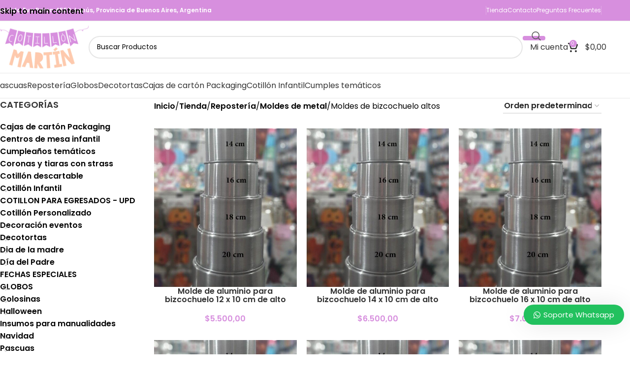

--- FILE ---
content_type: text/html; charset=UTF-8
request_url: https://cotillonmartin.com.ar/categoria/reposteria/moldes-de-metal/moldes-de-bizcochuelo-11-cm-de-alto/
body_size: 42291
content:
<!DOCTYPE html>
<html lang="es" prefix="og: https://ogp.me/ns#">
<head>
	<meta charset="UTF-8">
	<link rel="profile" href="https://gmpg.org/xfn/11">
	<link rel="pingback" href="https://cotillonmartin.com.ar/xmlrpc.php">

	
<!-- Optimización para motores de búsqueda de Rank Math -  https://rankmath.com/ -->
<title>Moldes de bizcochuelo altos - Cotillón Martín</title>
<meta name="robots" content="index, follow, max-snippet:-1, max-video-preview:-1, max-image-preview:large"/>
<link rel="canonical" href="https://cotillonmartin.com.ar/categoria/reposteria/moldes-de-metal/moldes-de-bizcochuelo-11-cm-de-alto/" />
<meta property="og:locale" content="es_ES" />
<meta property="og:type" content="article" />
<meta property="og:title" content="Moldes de bizcochuelo altos - Cotillón Martín" />
<meta property="og:url" content="https://cotillonmartin.com.ar/categoria/reposteria/moldes-de-metal/moldes-de-bizcochuelo-11-cm-de-alto/" />
<meta property="og:site_name" content="Cotillón Martín" />
<meta property="og:image" content="https://cotillonmartin.com.ar/wp-content/uploads/2021/10/image-link-cotillon-martin.jpg" />
<meta property="og:image:secure_url" content="https://cotillonmartin.com.ar/wp-content/uploads/2021/10/image-link-cotillon-martin.jpg" />
<meta property="og:image:width" content="1200" />
<meta property="og:image:height" content="630" />
<meta property="og:image:type" content="image/jpeg" />
<meta name="twitter:card" content="summary_large_image" />
<meta name="twitter:title" content="Moldes de bizcochuelo altos - Cotillón Martín" />
<meta name="twitter:image" content="https://cotillonmartin.com.ar/wp-content/uploads/2021/10/image-link-cotillon-martin.jpg" />
<meta name="twitter:label1" content="Productos" />
<meta name="twitter:data1" content="7" />
<script type="application/ld+json" class="rank-math-schema">{"@context":"https://schema.org","@graph":[{"@type":"LocalBusiness","@id":"https://cotillonmartin.com.ar/#organization","name":"Cotill\u00f3n Mart\u00edn","url":"https://cotillonmartin.com.ar","logo":{"@type":"ImageObject","@id":"https://cotillonmartin.com.ar/#logo","url":"https://cotillonmartin.com.ar/wp-content/uploads/2021/09/logo-cotillon-martin.png","contentUrl":"https://cotillonmartin.com.ar/wp-content/uploads/2021/09/logo-cotillon-martin.png","caption":"Cotill\u00f3n Mart\u00edn","inLanguage":"es","width":"200","height":"96"},"openingHours":["Monday,Tuesday,Wednesday,Thursday,Friday,Saturday,Sunday 09:00-17:00"],"image":{"@id":"https://cotillonmartin.com.ar/#logo"}},{"@type":"WebSite","@id":"https://cotillonmartin.com.ar/#website","url":"https://cotillonmartin.com.ar","name":"Cotill\u00f3n Mart\u00edn","publisher":{"@id":"https://cotillonmartin.com.ar/#organization"},"inLanguage":"es"},{"@type":"CollectionPage","@id":"https://cotillonmartin.com.ar/categoria/reposteria/moldes-de-metal/moldes-de-bizcochuelo-11-cm-de-alto/#webpage","url":"https://cotillonmartin.com.ar/categoria/reposteria/moldes-de-metal/moldes-de-bizcochuelo-11-cm-de-alto/","name":"Moldes de bizcochuelo altos - Cotill\u00f3n Mart\u00edn","isPartOf":{"@id":"https://cotillonmartin.com.ar/#website"},"inLanguage":"es"},{"@context":"https://schema.org/","@graph":[{"@type":"Product","name":"Molde de aluminio para bizcochuelo 12 x 10 cm de alto - Cotill\u00f3n Mart\u00edn","url":"https://cotillonmartin.com.ar/tienda/reposteria/moldes-de-metal/moldes-de-bizcochuelo-11-cm-de-alto/molde-de-aluminio-para-bizcochuelo-12-x-10-cm-de-alto/","@id":"https://cotillonmartin.com.ar/tienda/reposteria/moldes-de-metal/moldes-de-bizcochuelo-11-cm-de-alto/molde-de-aluminio-para-bizcochuelo-12-x-10-cm-de-alto/","description":"Molde de aluminio\u00a0 para bizcochuelo redondo ."},{"@type":"Product","name":"Molde de aluminio para bizcochuelo 14 x 10 cm de alto - Cotill\u00f3n Mart\u00edn","url":"https://cotillonmartin.com.ar/tienda/reposteria/moldes-de-metal/moldes-de-bizcochuelo-11-cm-de-alto/molde-de-aluminio-para-bizcochuelo-14-x-10-cm-de-alto/","@id":"https://cotillonmartin.com.ar/tienda/reposteria/moldes-de-metal/moldes-de-bizcochuelo-11-cm-de-alto/molde-de-aluminio-para-bizcochuelo-14-x-10-cm-de-alto/","description":"Molde de aluminio\u00a0 para bizcochuelo redondo ."},{"@type":"Product","name":"Molde de aluminio para bizcochuelo 16 x 10 cm de alto - Cotill\u00f3n Mart\u00edn","url":"https://cotillonmartin.com.ar/tienda/reposteria/moldes-de-metal/moldes-de-bizcochuelo-11-cm-de-alto/molde-de-aluminio-para-bizcochuelo-16-x-10-cm-de-alto/","@id":"https://cotillonmartin.com.ar/tienda/reposteria/moldes-de-metal/moldes-de-bizcochuelo-11-cm-de-alto/molde-de-aluminio-para-bizcochuelo-16-x-10-cm-de-alto/","description":"Molde de aluminio\u00a0 para bizcochuelo redondo ."},{"@type":"Product","name":"Molde de aluminio para bizcochuelo 18 x 10 cm de alto - Cotill\u00f3n Mart\u00edn","url":"https://cotillonmartin.com.ar/tienda/reposteria/moldes-de-metal/moldes-de-bizcochuelo-11-cm-de-alto/molde-de-aluminio-para-bizcochuelo-18-x-10-cm-de-alto/","@id":"https://cotillonmartin.com.ar/tienda/reposteria/moldes-de-metal/moldes-de-bizcochuelo-11-cm-de-alto/molde-de-aluminio-para-bizcochuelo-18-x-10-cm-de-alto/","description":"Molde de aluminio\u00a0 para bizcochuelo redondo ."},{"@type":"Product","name":"Molde de aluminio para bizcochuelo 20 x 10 cm de alto - Cotill\u00f3n Mart\u00edn","url":"https://cotillonmartin.com.ar/tienda/reposteria/moldes-de-metal/moldes-de-bizcochuelo-11-cm-de-alto/molde-de-aluminio-para-bizcochuelo-20-x-10-cm-de-alto/","@id":"https://cotillonmartin.com.ar/tienda/reposteria/moldes-de-metal/moldes-de-bizcochuelo-11-cm-de-alto/molde-de-aluminio-para-bizcochuelo-20-x-10-cm-de-alto/","description":"Molde de aluminio\u00a0 para bizcochuelo redondo ."},{"@type":"Product","name":"Molde de aluminio para bizcochuelo 22 x 10 cm de alto - Cotill\u00f3n Mart\u00edn","url":"https://cotillonmartin.com.ar/tienda/reposteria/moldes-de-metal/moldes-de-bizcochuelo-11-cm-de-alto/molde-de-aluminio-para-bizcochuelo-22-x-10-cm-de-alto/","@id":"https://cotillonmartin.com.ar/tienda/reposteria/moldes-de-metal/moldes-de-bizcochuelo-11-cm-de-alto/molde-de-aluminio-para-bizcochuelo-22-x-10-cm-de-alto/","description":"Molde de aluminio\u00a0 para bizcochuelo redondo ."},{"@type":"Product","name":"Molde de aluminio para bizcochuelo 24 x 10 cm de alto - Cotill\u00f3n Mart\u00edn","url":"https://cotillonmartin.com.ar/tienda/reposteria/moldes-de-metal/moldes-de-bizcochuelo-11-cm-de-alto/molde-de-aluminio-cooper-para-bizcochuelo-24-x-10-cm/","@id":"https://cotillonmartin.com.ar/tienda/reposteria/moldes-de-metal/moldes-de-bizcochuelo-11-cm-de-alto/molde-de-aluminio-cooper-para-bizcochuelo-24-x-10-cm/","description":"Molde de aluminio\u00a0 para bizcochuelo redondo ."}]}]}</script>
<!-- /Plugin Rank Math WordPress SEO -->

<link rel='dns-prefetch' href='//www.google.com' />
<link rel='dns-prefetch' href='//www.googletagmanager.com' />
<link rel='dns-prefetch' href='//fonts.googleapis.com' />
<link rel="alternate" type="application/rss+xml" title="Cotillón Martín &raquo; Feed" href="https://cotillonmartin.com.ar/feed/" />
<link rel="alternate" type="application/rss+xml" title="Cotillón Martín &raquo; Feed de los comentarios" href="https://cotillonmartin.com.ar/comments/feed/" />
<link rel="alternate" type="application/rss+xml" title="Cotillón Martín &raquo; Moldes de bizcochuelo altos Categoría Feed" href="https://cotillonmartin.com.ar/categoria/reposteria/moldes-de-metal/moldes-de-bizcochuelo-11-cm-de-alto/feed/" />
<style id='wp-img-auto-sizes-contain-inline-css' type='text/css'>
img:is([sizes=auto i],[sizes^="auto," i]){contain-intrinsic-size:3000px 1500px}
/*# sourceURL=wp-img-auto-sizes-contain-inline-css */
</style>
<link rel='stylesheet' id='wp-block-library-css' href='https://cotillonmartin.com.ar/wp-includes/css/dist/block-library/style.min.css?ver=6.9' type='text/css' media='all' />
<style id='safe-svg-svg-icon-style-inline-css' type='text/css'>
.safe-svg-cover{text-align:center}.safe-svg-cover .safe-svg-inside{display:inline-block;max-width:100%}.safe-svg-cover svg{fill:currentColor;height:100%;max-height:100%;max-width:100%;width:100%}

/*# sourceURL=https://cotillonmartin.com.ar/wp-content/plugins/safe-svg/dist/safe-svg-block-frontend.css */
</style>
<style id='global-styles-inline-css' type='text/css'>
:root{--wp--preset--aspect-ratio--square: 1;--wp--preset--aspect-ratio--4-3: 4/3;--wp--preset--aspect-ratio--3-4: 3/4;--wp--preset--aspect-ratio--3-2: 3/2;--wp--preset--aspect-ratio--2-3: 2/3;--wp--preset--aspect-ratio--16-9: 16/9;--wp--preset--aspect-ratio--9-16: 9/16;--wp--preset--color--black: #000000;--wp--preset--color--cyan-bluish-gray: #abb8c3;--wp--preset--color--white: #ffffff;--wp--preset--color--pale-pink: #f78da7;--wp--preset--color--vivid-red: #cf2e2e;--wp--preset--color--luminous-vivid-orange: #ff6900;--wp--preset--color--luminous-vivid-amber: #fcb900;--wp--preset--color--light-green-cyan: #7bdcb5;--wp--preset--color--vivid-green-cyan: #00d084;--wp--preset--color--pale-cyan-blue: #8ed1fc;--wp--preset--color--vivid-cyan-blue: #0693e3;--wp--preset--color--vivid-purple: #9b51e0;--wp--preset--gradient--vivid-cyan-blue-to-vivid-purple: linear-gradient(135deg,rgb(6,147,227) 0%,rgb(155,81,224) 100%);--wp--preset--gradient--light-green-cyan-to-vivid-green-cyan: linear-gradient(135deg,rgb(122,220,180) 0%,rgb(0,208,130) 100%);--wp--preset--gradient--luminous-vivid-amber-to-luminous-vivid-orange: linear-gradient(135deg,rgb(252,185,0) 0%,rgb(255,105,0) 100%);--wp--preset--gradient--luminous-vivid-orange-to-vivid-red: linear-gradient(135deg,rgb(255,105,0) 0%,rgb(207,46,46) 100%);--wp--preset--gradient--very-light-gray-to-cyan-bluish-gray: linear-gradient(135deg,rgb(238,238,238) 0%,rgb(169,184,195) 100%);--wp--preset--gradient--cool-to-warm-spectrum: linear-gradient(135deg,rgb(74,234,220) 0%,rgb(151,120,209) 20%,rgb(207,42,186) 40%,rgb(238,44,130) 60%,rgb(251,105,98) 80%,rgb(254,248,76) 100%);--wp--preset--gradient--blush-light-purple: linear-gradient(135deg,rgb(255,206,236) 0%,rgb(152,150,240) 100%);--wp--preset--gradient--blush-bordeaux: linear-gradient(135deg,rgb(254,205,165) 0%,rgb(254,45,45) 50%,rgb(107,0,62) 100%);--wp--preset--gradient--luminous-dusk: linear-gradient(135deg,rgb(255,203,112) 0%,rgb(199,81,192) 50%,rgb(65,88,208) 100%);--wp--preset--gradient--pale-ocean: linear-gradient(135deg,rgb(255,245,203) 0%,rgb(182,227,212) 50%,rgb(51,167,181) 100%);--wp--preset--gradient--electric-grass: linear-gradient(135deg,rgb(202,248,128) 0%,rgb(113,206,126) 100%);--wp--preset--gradient--midnight: linear-gradient(135deg,rgb(2,3,129) 0%,rgb(40,116,252) 100%);--wp--preset--font-size--small: 13px;--wp--preset--font-size--medium: 20px;--wp--preset--font-size--large: 36px;--wp--preset--font-size--x-large: 42px;--wp--preset--spacing--20: 0.44rem;--wp--preset--spacing--30: 0.67rem;--wp--preset--spacing--40: 1rem;--wp--preset--spacing--50: 1.5rem;--wp--preset--spacing--60: 2.25rem;--wp--preset--spacing--70: 3.38rem;--wp--preset--spacing--80: 5.06rem;--wp--preset--shadow--natural: 6px 6px 9px rgba(0, 0, 0, 0.2);--wp--preset--shadow--deep: 12px 12px 50px rgba(0, 0, 0, 0.4);--wp--preset--shadow--sharp: 6px 6px 0px rgba(0, 0, 0, 0.2);--wp--preset--shadow--outlined: 6px 6px 0px -3px rgb(255, 255, 255), 6px 6px rgb(0, 0, 0);--wp--preset--shadow--crisp: 6px 6px 0px rgb(0, 0, 0);}:where(body) { margin: 0; }.wp-site-blocks > .alignleft { float: left; margin-right: 2em; }.wp-site-blocks > .alignright { float: right; margin-left: 2em; }.wp-site-blocks > .aligncenter { justify-content: center; margin-left: auto; margin-right: auto; }:where(.is-layout-flex){gap: 0.5em;}:where(.is-layout-grid){gap: 0.5em;}.is-layout-flow > .alignleft{float: left;margin-inline-start: 0;margin-inline-end: 2em;}.is-layout-flow > .alignright{float: right;margin-inline-start: 2em;margin-inline-end: 0;}.is-layout-flow > .aligncenter{margin-left: auto !important;margin-right: auto !important;}.is-layout-constrained > .alignleft{float: left;margin-inline-start: 0;margin-inline-end: 2em;}.is-layout-constrained > .alignright{float: right;margin-inline-start: 2em;margin-inline-end: 0;}.is-layout-constrained > .aligncenter{margin-left: auto !important;margin-right: auto !important;}.is-layout-constrained > :where(:not(.alignleft):not(.alignright):not(.alignfull)){margin-left: auto !important;margin-right: auto !important;}body .is-layout-flex{display: flex;}.is-layout-flex{flex-wrap: wrap;align-items: center;}.is-layout-flex > :is(*, div){margin: 0;}body .is-layout-grid{display: grid;}.is-layout-grid > :is(*, div){margin: 0;}body{padding-top: 0px;padding-right: 0px;padding-bottom: 0px;padding-left: 0px;}a:where(:not(.wp-element-button)){text-decoration: none;}:root :where(.wp-element-button, .wp-block-button__link){background-color: #32373c;border-width: 0;color: #fff;font-family: inherit;font-size: inherit;font-style: inherit;font-weight: inherit;letter-spacing: inherit;line-height: inherit;padding-top: calc(0.667em + 2px);padding-right: calc(1.333em + 2px);padding-bottom: calc(0.667em + 2px);padding-left: calc(1.333em + 2px);text-decoration: none;text-transform: inherit;}.has-black-color{color: var(--wp--preset--color--black) !important;}.has-cyan-bluish-gray-color{color: var(--wp--preset--color--cyan-bluish-gray) !important;}.has-white-color{color: var(--wp--preset--color--white) !important;}.has-pale-pink-color{color: var(--wp--preset--color--pale-pink) !important;}.has-vivid-red-color{color: var(--wp--preset--color--vivid-red) !important;}.has-luminous-vivid-orange-color{color: var(--wp--preset--color--luminous-vivid-orange) !important;}.has-luminous-vivid-amber-color{color: var(--wp--preset--color--luminous-vivid-amber) !important;}.has-light-green-cyan-color{color: var(--wp--preset--color--light-green-cyan) !important;}.has-vivid-green-cyan-color{color: var(--wp--preset--color--vivid-green-cyan) !important;}.has-pale-cyan-blue-color{color: var(--wp--preset--color--pale-cyan-blue) !important;}.has-vivid-cyan-blue-color{color: var(--wp--preset--color--vivid-cyan-blue) !important;}.has-vivid-purple-color{color: var(--wp--preset--color--vivid-purple) !important;}.has-black-background-color{background-color: var(--wp--preset--color--black) !important;}.has-cyan-bluish-gray-background-color{background-color: var(--wp--preset--color--cyan-bluish-gray) !important;}.has-white-background-color{background-color: var(--wp--preset--color--white) !important;}.has-pale-pink-background-color{background-color: var(--wp--preset--color--pale-pink) !important;}.has-vivid-red-background-color{background-color: var(--wp--preset--color--vivid-red) !important;}.has-luminous-vivid-orange-background-color{background-color: var(--wp--preset--color--luminous-vivid-orange) !important;}.has-luminous-vivid-amber-background-color{background-color: var(--wp--preset--color--luminous-vivid-amber) !important;}.has-light-green-cyan-background-color{background-color: var(--wp--preset--color--light-green-cyan) !important;}.has-vivid-green-cyan-background-color{background-color: var(--wp--preset--color--vivid-green-cyan) !important;}.has-pale-cyan-blue-background-color{background-color: var(--wp--preset--color--pale-cyan-blue) !important;}.has-vivid-cyan-blue-background-color{background-color: var(--wp--preset--color--vivid-cyan-blue) !important;}.has-vivid-purple-background-color{background-color: var(--wp--preset--color--vivid-purple) !important;}.has-black-border-color{border-color: var(--wp--preset--color--black) !important;}.has-cyan-bluish-gray-border-color{border-color: var(--wp--preset--color--cyan-bluish-gray) !important;}.has-white-border-color{border-color: var(--wp--preset--color--white) !important;}.has-pale-pink-border-color{border-color: var(--wp--preset--color--pale-pink) !important;}.has-vivid-red-border-color{border-color: var(--wp--preset--color--vivid-red) !important;}.has-luminous-vivid-orange-border-color{border-color: var(--wp--preset--color--luminous-vivid-orange) !important;}.has-luminous-vivid-amber-border-color{border-color: var(--wp--preset--color--luminous-vivid-amber) !important;}.has-light-green-cyan-border-color{border-color: var(--wp--preset--color--light-green-cyan) !important;}.has-vivid-green-cyan-border-color{border-color: var(--wp--preset--color--vivid-green-cyan) !important;}.has-pale-cyan-blue-border-color{border-color: var(--wp--preset--color--pale-cyan-blue) !important;}.has-vivid-cyan-blue-border-color{border-color: var(--wp--preset--color--vivid-cyan-blue) !important;}.has-vivid-purple-border-color{border-color: var(--wp--preset--color--vivid-purple) !important;}.has-vivid-cyan-blue-to-vivid-purple-gradient-background{background: var(--wp--preset--gradient--vivid-cyan-blue-to-vivid-purple) !important;}.has-light-green-cyan-to-vivid-green-cyan-gradient-background{background: var(--wp--preset--gradient--light-green-cyan-to-vivid-green-cyan) !important;}.has-luminous-vivid-amber-to-luminous-vivid-orange-gradient-background{background: var(--wp--preset--gradient--luminous-vivid-amber-to-luminous-vivid-orange) !important;}.has-luminous-vivid-orange-to-vivid-red-gradient-background{background: var(--wp--preset--gradient--luminous-vivid-orange-to-vivid-red) !important;}.has-very-light-gray-to-cyan-bluish-gray-gradient-background{background: var(--wp--preset--gradient--very-light-gray-to-cyan-bluish-gray) !important;}.has-cool-to-warm-spectrum-gradient-background{background: var(--wp--preset--gradient--cool-to-warm-spectrum) !important;}.has-blush-light-purple-gradient-background{background: var(--wp--preset--gradient--blush-light-purple) !important;}.has-blush-bordeaux-gradient-background{background: var(--wp--preset--gradient--blush-bordeaux) !important;}.has-luminous-dusk-gradient-background{background: var(--wp--preset--gradient--luminous-dusk) !important;}.has-pale-ocean-gradient-background{background: var(--wp--preset--gradient--pale-ocean) !important;}.has-electric-grass-gradient-background{background: var(--wp--preset--gradient--electric-grass) !important;}.has-midnight-gradient-background{background: var(--wp--preset--gradient--midnight) !important;}.has-small-font-size{font-size: var(--wp--preset--font-size--small) !important;}.has-medium-font-size{font-size: var(--wp--preset--font-size--medium) !important;}.has-large-font-size{font-size: var(--wp--preset--font-size--large) !important;}.has-x-large-font-size{font-size: var(--wp--preset--font-size--x-large) !important;}
:where(.wp-block-post-template.is-layout-flex){gap: 1.25em;}:where(.wp-block-post-template.is-layout-grid){gap: 1.25em;}
:where(.wp-block-term-template.is-layout-flex){gap: 1.25em;}:where(.wp-block-term-template.is-layout-grid){gap: 1.25em;}
:where(.wp-block-columns.is-layout-flex){gap: 2em;}:where(.wp-block-columns.is-layout-grid){gap: 2em;}
:root :where(.wp-block-pullquote){font-size: 1.5em;line-height: 1.6;}
/*# sourceURL=global-styles-inline-css */
</style>
<link data-minify="1" rel='stylesheet' id='wpa-css-css' href='https://cotillonmartin.com.ar/wp-content/cache/min/1/wp-content/plugins/honeypot/includes/css/wpa.css?ver=1769038869' type='text/css' media='all' />
<style id='woocommerce-inline-inline-css' type='text/css'>
.woocommerce form .form-row .required { visibility: visible; }
/*# sourceURL=woocommerce-inline-inline-css */
</style>
<link rel='stylesheet' id='elementor-frontend-css' href='https://cotillonmartin.com.ar/wp-content/plugins/elementor/assets/css/frontend.min.css?ver=3.34.0' type='text/css' media='all' />
<link rel='stylesheet' id='widget-image-css' href='https://cotillonmartin.com.ar/wp-content/plugins/elementor/assets/css/widget-image.min.css?ver=3.34.0' type='text/css' media='all' />
<link rel='stylesheet' id='widget-heading-css' href='https://cotillonmartin.com.ar/wp-content/plugins/elementor/assets/css/widget-heading.min.css?ver=3.34.0' type='text/css' media='all' />
<link rel='stylesheet' id='widget-icon-list-css' href='https://cotillonmartin.com.ar/wp-content/plugins/elementor/assets/css/widget-icon-list.min.css?ver=3.34.0' type='text/css' media='all' />
<link rel='stylesheet' id='widget-social-icons-css' href='https://cotillonmartin.com.ar/wp-content/plugins/elementor/assets/css/widget-social-icons.min.css?ver=3.34.0' type='text/css' media='all' />
<link rel='stylesheet' id='e-apple-webkit-css' href='https://cotillonmartin.com.ar/wp-content/plugins/elementor/assets/css/conditionals/apple-webkit.min.css?ver=3.34.0' type='text/css' media='all' />
<link rel='stylesheet' id='widget-spacer-css' href='https://cotillonmartin.com.ar/wp-content/plugins/elementor/assets/css/widget-spacer.min.css?ver=3.34.0' type='text/css' media='all' />
<link rel='stylesheet' id='widget-nav-menu-css' href='https://cotillonmartin.com.ar/wp-content/plugins/elementor-pro/assets/css/widget-nav-menu.min.css?ver=3.34.0' type='text/css' media='all' />
<link data-minify="1" rel='stylesheet' id='elementor-icons-css' href='https://cotillonmartin.com.ar/wp-content/cache/min/1/wp-content/plugins/elementor/assets/lib/eicons/css/elementor-icons.min.css?ver=1769038869' type='text/css' media='all' />
<link data-minify="1" rel='stylesheet' id='elementor-post-11-css' href='https://cotillonmartin.com.ar/wp-content/cache/min/1/wp-content/uploads/elementor/css/post-11.css?ver=1769038869' type='text/css' media='all' />
<link data-minify="1" rel='stylesheet' id='elementor-post-10193-css' href='https://cotillonmartin.com.ar/wp-content/cache/min/1/wp-content/uploads/elementor/css/post-10193.css?ver=1769038869' type='text/css' media='all' />
<link data-minify="1" rel='stylesheet' id='wws-public-style-css' href='https://cotillonmartin.com.ar/wp-content/cache/min/1/wp-content/plugins/wordpress-whatsapp-support/assets/css/wws-public-style.css?ver=1769038869' type='text/css' media='all' />
<style id='wws-public-style-inline-css' type='text/css'>
.wws--bg-color {
            background-color: #22c15e;
        }.wws--text-color {
                color: #ffffff;
        }.wws-popup__open-btn {
                padding: 8px 20px;
                font-size: 15px;
                border-radius: 20px;
                display: inline-block;
                margin-top: 15px;
                cursor: pointer;
            }.wws-popup-container--position { 
                    right: 12px; 
                    bottom: 60px; 
                }
                .wws-popup__open-btn { float: right; }
                .wws-gradient--position {
                  bottom: 0;
                  right: 0;
                  background: radial-gradient(ellipse at bottom right, rgba(29, 39, 54, 0.2) 0, rgba(29, 39, 54, 0) 72%);
                }@media( max-width: 720px ) {
                .wws-popup__open-btn {
                    padding: 0 !important;
                    width: 60px !important;
                    height: 60px !important;
                    border-radius: 50% !important;
                    display: flex !important;
                    justify-content: center !important;
                    align-items: center !important;
                    font-size: 30px !important;
                }
                .wws-popup__open-btn > svg {
                    padding-right: 0;
                    width: 30px;
                    height: 30px;
                }
                .wws-popup__open-btn span { display: none; }
            }
/*# sourceURL=wws-public-style-inline-css */
</style>
<link data-minify="1" rel='stylesheet' id='wws-public-template-css' href='https://cotillonmartin.com.ar/wp-content/cache/min/1/wp-content/plugins/wordpress-whatsapp-support/assets/css/wws-public-template-4.css?ver=1769038869' type='text/css' media='all' />
<link rel='stylesheet' id='wd-style-base-css' href='https://cotillonmartin.com.ar/wp-content/themes/woodmart/css/parts/base.min.css?ver=8.3.8' type='text/css' media='all' />
<link rel='stylesheet' id='wd-helpers-wpb-elem-css' href='https://cotillonmartin.com.ar/wp-content/themes/woodmart/css/parts/helpers-wpb-elem.min.css?ver=8.3.8' type='text/css' media='all' />
<link rel='stylesheet' id='wd-elementor-base-css' href='https://cotillonmartin.com.ar/wp-content/themes/woodmart/css/parts/int-elem-base.min.css?ver=8.3.8' type='text/css' media='all' />
<link rel='stylesheet' id='wd-elementor-pro-base-css' href='https://cotillonmartin.com.ar/wp-content/themes/woodmart/css/parts/int-elementor-pro.min.css?ver=8.3.8' type='text/css' media='all' />
<link rel='stylesheet' id='wd-notices-fixed-css' href='https://cotillonmartin.com.ar/wp-content/themes/woodmart/css/parts/woo-opt-sticky-notices-old.min.css?ver=8.3.8' type='text/css' media='all' />
<link rel='stylesheet' id='wd-woocommerce-base-css' href='https://cotillonmartin.com.ar/wp-content/themes/woodmart/css/parts/woocommerce-base.min.css?ver=8.3.8' type='text/css' media='all' />
<link rel='stylesheet' id='wd-mod-star-rating-css' href='https://cotillonmartin.com.ar/wp-content/themes/woodmart/css/parts/mod-star-rating.min.css?ver=8.3.8' type='text/css' media='all' />
<link rel='stylesheet' id='wd-woocommerce-block-notices-css' href='https://cotillonmartin.com.ar/wp-content/themes/woodmart/css/parts/woo-mod-block-notices.min.css?ver=8.3.8' type='text/css' media='all' />
<link rel='stylesheet' id='wd-widget-active-filters-css' href='https://cotillonmartin.com.ar/wp-content/themes/woodmart/css/parts/woo-widget-active-filters.min.css?ver=8.3.8' type='text/css' media='all' />
<link rel='stylesheet' id='wd-woo-shop-predefined-css' href='https://cotillonmartin.com.ar/wp-content/themes/woodmart/css/parts/woo-shop-predefined.min.css?ver=8.3.8' type='text/css' media='all' />
<link rel='stylesheet' id='wd-woo-shop-el-products-per-page-css' href='https://cotillonmartin.com.ar/wp-content/themes/woodmart/css/parts/woo-shop-el-products-per-page.min.css?ver=8.3.8' type='text/css' media='all' />
<link rel='stylesheet' id='wd-woo-shop-page-title-css' href='https://cotillonmartin.com.ar/wp-content/themes/woodmart/css/parts/woo-shop-page-title.min.css?ver=8.3.8' type='text/css' media='all' />
<link rel='stylesheet' id='wd-woo-mod-shop-loop-head-css' href='https://cotillonmartin.com.ar/wp-content/themes/woodmart/css/parts/woo-mod-shop-loop-head.min.css?ver=8.3.8' type='text/css' media='all' />
<link rel='stylesheet' id='wd-woo-shop-el-order-by-css' href='https://cotillonmartin.com.ar/wp-content/themes/woodmart/css/parts/woo-shop-el-order-by.min.css?ver=8.3.8' type='text/css' media='all' />
<link rel='stylesheet' id='wd-woo-shop-opt-without-title-css' href='https://cotillonmartin.com.ar/wp-content/themes/woodmart/css/parts/woo-shop-opt-without-title.min.css?ver=8.3.8' type='text/css' media='all' />
<link rel='stylesheet' id='wd-wp-blocks-css' href='https://cotillonmartin.com.ar/wp-content/themes/woodmart/css/parts/wp-blocks.min.css?ver=8.3.8' type='text/css' media='all' />
<link rel='stylesheet' id='child-style-css' href='https://cotillonmartin.com.ar/wp-content/themes/woodmart-child/style.css?ver=8.3.8' type='text/css' media='all' />
<link rel='stylesheet' id='wd-header-base-css' href='https://cotillonmartin.com.ar/wp-content/themes/woodmart/css/parts/header-base.min.css?ver=8.3.8' type='text/css' media='all' />
<link rel='stylesheet' id='wd-mod-tools-css' href='https://cotillonmartin.com.ar/wp-content/themes/woodmart/css/parts/mod-tools.min.css?ver=8.3.8' type='text/css' media='all' />
<link rel='stylesheet' id='wd-header-elements-base-css' href='https://cotillonmartin.com.ar/wp-content/themes/woodmart/css/parts/header-el-base.min.css?ver=8.3.8' type='text/css' media='all' />
<link rel='stylesheet' id='wd-header-search-css' href='https://cotillonmartin.com.ar/wp-content/themes/woodmart/css/parts/header-el-search.min.css?ver=8.3.8' type='text/css' media='all' />
<link rel='stylesheet' id='wd-header-search-form-css' href='https://cotillonmartin.com.ar/wp-content/themes/woodmart/css/parts/header-el-search-form.min.css?ver=8.3.8' type='text/css' media='all' />
<link rel='stylesheet' id='wd-wd-search-form-css' href='https://cotillonmartin.com.ar/wp-content/themes/woodmart/css/parts/wd-search-form.min.css?ver=8.3.8' type='text/css' media='all' />
<link rel='stylesheet' id='wd-wd-search-results-css' href='https://cotillonmartin.com.ar/wp-content/themes/woodmart/css/parts/wd-search-results.min.css?ver=8.3.8' type='text/css' media='all' />
<link rel='stylesheet' id='wd-wd-search-dropdown-css' href='https://cotillonmartin.com.ar/wp-content/themes/woodmart/css/parts/wd-search-dropdown.min.css?ver=8.3.8' type='text/css' media='all' />
<link rel='stylesheet' id='wd-woo-mod-login-form-css' href='https://cotillonmartin.com.ar/wp-content/themes/woodmart/css/parts/woo-mod-login-form.min.css?ver=8.3.8' type='text/css' media='all' />
<link rel='stylesheet' id='wd-header-my-account-css' href='https://cotillonmartin.com.ar/wp-content/themes/woodmart/css/parts/header-el-my-account.min.css?ver=8.3.8' type='text/css' media='all' />
<link rel='stylesheet' id='wd-header-cart-side-css' href='https://cotillonmartin.com.ar/wp-content/themes/woodmart/css/parts/header-el-cart-side.min.css?ver=8.3.8' type='text/css' media='all' />
<link rel='stylesheet' id='wd-header-cart-css' href='https://cotillonmartin.com.ar/wp-content/themes/woodmart/css/parts/header-el-cart.min.css?ver=8.3.8' type='text/css' media='all' />
<link rel='stylesheet' id='wd-widget-shopping-cart-css' href='https://cotillonmartin.com.ar/wp-content/themes/woodmart/css/parts/woo-widget-shopping-cart.min.css?ver=8.3.8' type='text/css' media='all' />
<link rel='stylesheet' id='wd-widget-product-list-css' href='https://cotillonmartin.com.ar/wp-content/themes/woodmart/css/parts/woo-widget-product-list.min.css?ver=8.3.8' type='text/css' media='all' />
<link rel='stylesheet' id='wd-header-mobile-nav-dropdown-css' href='https://cotillonmartin.com.ar/wp-content/themes/woodmart/css/parts/header-el-mobile-nav-dropdown.min.css?ver=8.3.8' type='text/css' media='all' />
<link rel='stylesheet' id='wd-page-title-css' href='https://cotillonmartin.com.ar/wp-content/themes/woodmart/css/parts/page-title.min.css?ver=8.3.8' type='text/css' media='all' />
<link rel='stylesheet' id='wd-off-canvas-sidebar-css' href='https://cotillonmartin.com.ar/wp-content/themes/woodmart/css/parts/opt-off-canvas-sidebar.min.css?ver=8.3.8' type='text/css' media='all' />
<link rel='stylesheet' id='wd-widget-product-cat-css' href='https://cotillonmartin.com.ar/wp-content/themes/woodmart/css/parts/woo-widget-product-cat.min.css?ver=8.3.8' type='text/css' media='all' />
<link rel='stylesheet' id='wd-widget-wd-layered-nav-css' href='https://cotillonmartin.com.ar/wp-content/themes/woodmart/css/parts/woo-widget-wd-layered-nav.min.css?ver=8.3.8' type='text/css' media='all' />
<link rel='stylesheet' id='wd-woo-mod-swatches-base-css' href='https://cotillonmartin.com.ar/wp-content/themes/woodmart/css/parts/woo-mod-swatches-base.min.css?ver=8.3.8' type='text/css' media='all' />
<link rel='stylesheet' id='wd-woo-mod-swatches-filter-css' href='https://cotillonmartin.com.ar/wp-content/themes/woodmart/css/parts/woo-mod-swatches-filter.min.css?ver=8.3.8' type='text/css' media='all' />
<link rel='stylesheet' id='wd-shop-filter-area-css' href='https://cotillonmartin.com.ar/wp-content/themes/woodmart/css/parts/woo-shop-el-filters-area.min.css?ver=8.3.8' type='text/css' media='all' />
<link rel='stylesheet' id='wd-product-loop-css' href='https://cotillonmartin.com.ar/wp-content/themes/woodmart/css/parts/woo-product-loop.min.css?ver=8.3.8' type='text/css' media='all' />
<link rel='stylesheet' id='wd-product-loop-base-css' href='https://cotillonmartin.com.ar/wp-content/themes/woodmart/css/parts/woo-product-loop-base.min.css?ver=8.3.8' type='text/css' media='all' />
<link rel='stylesheet' id='wd-woo-mod-add-btn-replace-css' href='https://cotillonmartin.com.ar/wp-content/themes/woodmart/css/parts/woo-mod-add-btn-replace.min.css?ver=8.3.8' type='text/css' media='all' />
<link rel='stylesheet' id='wd-mod-more-description-css' href='https://cotillonmartin.com.ar/wp-content/themes/woodmart/css/parts/mod-more-description.min.css?ver=8.3.8' type='text/css' media='all' />
<link rel='stylesheet' id='wd-categories-loop-replace-title-css' href='https://cotillonmartin.com.ar/wp-content/themes/woodmart/css/parts/woo-categories-loop-replace-title-old.min.css?ver=8.3.8' type='text/css' media='all' />
<link rel='stylesheet' id='wd-woo-categories-loop-css' href='https://cotillonmartin.com.ar/wp-content/themes/woodmart/css/parts/woo-categories-loop.min.css?ver=8.3.8' type='text/css' media='all' />
<link rel='stylesheet' id='wd-categories-loop-css' href='https://cotillonmartin.com.ar/wp-content/themes/woodmart/css/parts/woo-categories-loop-old.min.css?ver=8.3.8' type='text/css' media='all' />
<link rel='stylesheet' id='wd-sticky-loader-css' href='https://cotillonmartin.com.ar/wp-content/themes/woodmart/css/parts/mod-sticky-loader.min.css?ver=8.3.8' type='text/css' media='all' />
<link rel='stylesheet' id='wd-mfp-popup-css' href='https://cotillonmartin.com.ar/wp-content/themes/woodmart/css/parts/lib-magnific-popup.min.css?ver=8.3.8' type='text/css' media='all' />
<link rel='stylesheet' id='wd-mod-animations-transform-css' href='https://cotillonmartin.com.ar/wp-content/themes/woodmart/css/parts/mod-animations-transform.min.css?ver=8.3.8' type='text/css' media='all' />
<link rel='stylesheet' id='wd-mod-transform-css' href='https://cotillonmartin.com.ar/wp-content/themes/woodmart/css/parts/mod-transform.min.css?ver=8.3.8' type='text/css' media='all' />
<link rel='stylesheet' id='wd-scroll-top-css' href='https://cotillonmartin.com.ar/wp-content/themes/woodmart/css/parts/opt-scrolltotop.min.css?ver=8.3.8' type='text/css' media='all' />
<link rel='stylesheet' id='wd-header-my-account-sidebar-css' href='https://cotillonmartin.com.ar/wp-content/themes/woodmart/css/parts/header-el-my-account-sidebar.min.css?ver=8.3.8' type='text/css' media='all' />
<link rel='stylesheet' id='wd-bottom-toolbar-css' href='https://cotillonmartin.com.ar/wp-content/themes/woodmart/css/parts/opt-bottom-toolbar.min.css?ver=8.3.8' type='text/css' media='all' />
<link rel='stylesheet' id='wd-shop-off-canvas-sidebar-css' href='https://cotillonmartin.com.ar/wp-content/themes/woodmart/css/parts/opt-shop-off-canvas-sidebar.min.css?ver=8.3.8' type='text/css' media='all' />
<link rel='stylesheet' id='wd-mod-sticky-sidebar-opener-css' href='https://cotillonmartin.com.ar/wp-content/themes/woodmart/css/parts/mod-sticky-sidebar-opener.min.css?ver=8.3.8' type='text/css' media='all' />
<link rel='stylesheet' id='xts-google-fonts-css' href='https://fonts.googleapis.com/css?family=Poppins%3A400%2C600%7CPatrick+Hand%3A400&#038;ver=8.3.8' type='text/css' media='all' />
<link rel='stylesheet' id='elementor-icons-shared-0-css' href='https://cotillonmartin.com.ar/wp-content/plugins/elementor/assets/lib/font-awesome/css/fontawesome.min.css?ver=5.15.3' type='text/css' media='all' />
<link data-minify="1" rel='stylesheet' id='elementor-icons-fa-solid-css' href='https://cotillonmartin.com.ar/wp-content/cache/min/1/wp-content/plugins/elementor/assets/lib/font-awesome/css/solid.min.css?ver=1769038869' type='text/css' media='all' />
<link data-minify="1" rel='stylesheet' id='elementor-icons-fa-brands-css' href='https://cotillonmartin.com.ar/wp-content/cache/min/1/wp-content/plugins/elementor/assets/lib/font-awesome/css/brands.min.css?ver=1769038869' type='text/css' media='all' />
<script type="text/javascript" src="https://cotillonmartin.com.ar/wp-includes/js/jquery/jquery.min.js?ver=3.7.1" id="jquery-core-js"></script>
<script type="text/javascript" src="https://cotillonmartin.com.ar/wp-includes/js/jquery/jquery-migrate.min.js?ver=3.4.1" id="jquery-migrate-js"></script>
<script type="text/javascript" src="https://cotillonmartin.com.ar/wp-content/plugins/woocommerce/assets/js/jquery-blockui/jquery.blockUI.min.js?ver=2.7.0-wc.10.4.3" id="wc-jquery-blockui-js" defer="defer" data-wp-strategy="defer"></script>
<script type="text/javascript" id="wc-add-to-cart-js-extra">
/* <![CDATA[ */
var wc_add_to_cart_params = {"ajax_url":"/wp-admin/admin-ajax.php","wc_ajax_url":"/?wc-ajax=%%endpoint%%","i18n_view_cart":"Ver carrito","cart_url":"https://cotillonmartin.com.ar/carrito/","is_cart":"","cart_redirect_after_add":"no"};
//# sourceURL=wc-add-to-cart-js-extra
/* ]]> */
</script>
<script type="text/javascript" src="https://cotillonmartin.com.ar/wp-content/plugins/woocommerce/assets/js/frontend/add-to-cart.min.js?ver=10.4.3" id="wc-add-to-cart-js" defer="defer" data-wp-strategy="defer"></script>
<script type="text/javascript" src="https://cotillonmartin.com.ar/wp-content/plugins/woocommerce/assets/js/js-cookie/js.cookie.min.js?ver=2.1.4-wc.10.4.3" id="wc-js-cookie-js" defer="defer" data-wp-strategy="defer"></script>
<script type="text/javascript" id="woocommerce-js-extra">
/* <![CDATA[ */
var woocommerce_params = {"ajax_url":"/wp-admin/admin-ajax.php","wc_ajax_url":"/?wc-ajax=%%endpoint%%","i18n_password_show":"Mostrar contrase\u00f1a","i18n_password_hide":"Ocultar contrase\u00f1a"};
//# sourceURL=woocommerce-js-extra
/* ]]> */
</script>
<script type="text/javascript" src="https://cotillonmartin.com.ar/wp-content/plugins/woocommerce/assets/js/frontend/woocommerce.min.js?ver=10.4.3" id="woocommerce-js" defer="defer" data-wp-strategy="defer"></script>

<!-- Fragmento de código de la etiqueta de Google (gtag.js) añadida por Site Kit -->
<!-- Fragmento de código de Google Analytics añadido por Site Kit -->
<script type="text/javascript" src="https://www.googletagmanager.com/gtag/js?id=G-M7BSJHLQ96" id="google_gtagjs-js" async></script>
<script type="text/javascript" id="google_gtagjs-js-after">
/* <![CDATA[ */
window.dataLayer = window.dataLayer || [];function gtag(){dataLayer.push(arguments);}
gtag("set","linker",{"domains":["cotillonmartin.com.ar"]});
gtag("js", new Date());
gtag("set", "developer_id.dZTNiMT", true);
gtag("config", "G-M7BSJHLQ96");
//# sourceURL=google_gtagjs-js-after
/* ]]> */
</script>
<script type="text/javascript" src="https://cotillonmartin.com.ar/wp-content/themes/woodmart/js/libs/device.min.js?ver=8.3.8" id="wd-device-library-js"></script>
<script type="text/javascript" src="https://cotillonmartin.com.ar/wp-content/themes/woodmart/js/scripts/global/scrollBar.min.js?ver=8.3.8" id="wd-scrollbar-js"></script>
<link rel="https://api.w.org/" href="https://cotillonmartin.com.ar/wp-json/" /><link rel="alternate" title="JSON" type="application/json" href="https://cotillonmartin.com.ar/wp-json/wp/v2/product_cat/751" /><link rel="EditURI" type="application/rsd+xml" title="RSD" href="https://cotillonmartin.com.ar/xmlrpc.php?rsd" />
<meta name="generator" content="WordPress 6.9" />
<meta name="generator" content="Site Kit by Google 1.168.0" /><meta name="theme-color" content="#d78fde">					<meta name="viewport" content="width=device-width, initial-scale=1.0, maximum-scale=1.0, user-scalable=no">
										<noscript><style>.woocommerce-product-gallery{ opacity: 1 !important; }</style></noscript>
	<meta name="generator" content="Elementor 3.34.0; features: additional_custom_breakpoints; settings: css_print_method-external, google_font-enabled, font_display-auto">
			<style>
				.e-con.e-parent:nth-of-type(n+4):not(.e-lazyloaded):not(.e-no-lazyload),
				.e-con.e-parent:nth-of-type(n+4):not(.e-lazyloaded):not(.e-no-lazyload) * {
					background-image: none !important;
				}
				@media screen and (max-height: 1024px) {
					.e-con.e-parent:nth-of-type(n+3):not(.e-lazyloaded):not(.e-no-lazyload),
					.e-con.e-parent:nth-of-type(n+3):not(.e-lazyloaded):not(.e-no-lazyload) * {
						background-image: none !important;
					}
				}
				@media screen and (max-height: 640px) {
					.e-con.e-parent:nth-of-type(n+2):not(.e-lazyloaded):not(.e-no-lazyload),
					.e-con.e-parent:nth-of-type(n+2):not(.e-lazyloaded):not(.e-no-lazyload) * {
						background-image: none !important;
					}
				}
			</style>
			<link rel="icon" href="https://cotillonmartin.com.ar/wp-content/uploads/2021/09/favicon.png" sizes="32x32" />
<link rel="icon" href="https://cotillonmartin.com.ar/wp-content/uploads/2021/09/favicon.png" sizes="192x192" />
<link rel="apple-touch-icon" href="https://cotillonmartin.com.ar/wp-content/uploads/2021/09/favicon.png" />
<meta name="msapplication-TileImage" content="https://cotillonmartin.com.ar/wp-content/uploads/2021/09/favicon.png" />
<style>
		
		</style>			<style id="wd-style-header_912234-css" data-type="wd-style-header_912234">
				:root{
	--wd-top-bar-h: 42px;
	--wd-top-bar-sm-h: 38px;
	--wd-top-bar-sticky-h: .00001px;
	--wd-top-bar-brd-w: 1px;

	--wd-header-general-h: 105px;
	--wd-header-general-sm-h: 60px;
	--wd-header-general-sticky-h: 60px;
	--wd-header-general-brd-w: 1px;

	--wd-header-bottom-h: 50px;
	--wd-header-bottom-sm-h: .00001px;
	--wd-header-bottom-sticky-h: .00001px;
	--wd-header-bottom-brd-w: 1px;

	--wd-header-clone-h: .00001px;

	--wd-header-brd-w: calc(var(--wd-top-bar-brd-w) + var(--wd-header-general-brd-w) + var(--wd-header-bottom-brd-w));
	--wd-header-h: calc(var(--wd-top-bar-h) + var(--wd-header-general-h) + var(--wd-header-bottom-h) + var(--wd-header-brd-w));
	--wd-header-sticky-h: calc(var(--wd-top-bar-sticky-h) + var(--wd-header-general-sticky-h) + var(--wd-header-bottom-sticky-h) + var(--wd-header-clone-h) + var(--wd-header-brd-w));
	--wd-header-sm-h: calc(var(--wd-top-bar-sm-h) + var(--wd-header-general-sm-h) + var(--wd-header-bottom-sm-h) + var(--wd-header-brd-w));
}

.whb-top-bar .wd-dropdown {
	margin-top: 0px;
}

.whb-top-bar .wd-dropdown:after {
	height: 11px;
}


.whb-sticked .whb-general-header .wd-dropdown:not(.sub-sub-menu) {
	margin-top: 9px;
}

.whb-sticked .whb-general-header .wd-dropdown:not(.sub-sub-menu):after {
	height: 20px;
}

:root:has(.whb-top-bar.whb-border-boxed) {
	--wd-top-bar-brd-w: .00001px;
}

@media (max-width: 1024px) {
:root:has(.whb-top-bar.whb-hidden-mobile) {
	--wd-top-bar-brd-w: .00001px;
}
}

:root:has(.whb-general-header.whb-border-boxed) {
	--wd-header-general-brd-w: .00001px;
}

@media (max-width: 1024px) {
:root:has(.whb-general-header.whb-hidden-mobile) {
	--wd-header-general-brd-w: .00001px;
}
}

:root:has(.whb-header-bottom.whb-border-boxed) {
	--wd-header-bottom-brd-w: .00001px;
}

@media (max-width: 1024px) {
:root:has(.whb-header-bottom.whb-hidden-mobile) {
	--wd-header-bottom-brd-w: .00001px;
}
}

.whb-header-bottom .wd-dropdown {
	margin-top: 4px;
}

.whb-header-bottom .wd-dropdown:after {
	height: 15px;
}



		
.whb-top-bar {
	background-color: rgba(215, 143, 222, 1);border-color: rgba(230, 230, 230, 1);border-bottom-width: 1px;border-bottom-style: solid;
}

.whb-9x1ytaxq7aphtb3npidp form.searchform {
	--wd-form-height: 46px;
}
.whb-general-header {
	background-color: rgba(255, 255, 255, 1);border-color: rgba(232, 232, 232, 1);border-bottom-width: 1px;border-bottom-style: solid;
}

.whb-header-bottom {
	background-color: rgba(255, 255, 255, 1);border-color: rgba(232, 232, 232, 1);border-bottom-width: 1px;border-bottom-style: solid;
}
			</style>
						<style id="wd-style-theme_settings_default-css" data-type="wd-style-theme_settings_default">
				@font-face {
	font-weight: normal;
	font-style: normal;
	font-family: "woodmart-font";
	src: url("//cotillonmartin.com.ar/wp-content/themes/woodmart/fonts/woodmart-font-1-400.woff2?v=8.3.8") format("woff2");
}

@font-face {
	font-family: "star";
	font-weight: 400;
	font-style: normal;
	src: url("//cotillonmartin.com.ar/wp-content/plugins/woocommerce/assets/fonts/star.eot?#iefix") format("embedded-opentype"), url("//cotillonmartin.com.ar/wp-content/plugins/woocommerce/assets/fonts/star.woff") format("woff"), url("//cotillonmartin.com.ar/wp-content/plugins/woocommerce/assets/fonts/star.ttf") format("truetype"), url("//cotillonmartin.com.ar/wp-content/plugins/woocommerce/assets/fonts/star.svg#star") format("svg");
}

@font-face {
	font-family: "WooCommerce";
	font-weight: 400;
	font-style: normal;
	src: url("//cotillonmartin.com.ar/wp-content/plugins/woocommerce/assets/fonts/WooCommerce.eot?#iefix") format("embedded-opentype"), url("//cotillonmartin.com.ar/wp-content/plugins/woocommerce/assets/fonts/WooCommerce.woff") format("woff"), url("//cotillonmartin.com.ar/wp-content/plugins/woocommerce/assets/fonts/WooCommerce.ttf") format("truetype"), url("//cotillonmartin.com.ar/wp-content/plugins/woocommerce/assets/fonts/WooCommerce.svg#WooCommerce") format("svg");
}

:root {
	--wd-text-font: "Poppins", Arial, Helvetica, sans-serif;
	--wd-text-font-weight: 400;
	--wd-text-color: #565656;
	--wd-text-font-size: 16px;
	--wd-title-font: "Patrick Hand", Arial, Helvetica, sans-serif;
	--wd-title-font-weight: 400;
	--wd-title-color: #565656;
	--wd-entities-title-font: "Poppins", Arial, Helvetica, sans-serif;
	--wd-entities-title-font-weight: 400;
	--wd-entities-title-color: #333333;
	--wd-entities-title-color-hover: rgb(51 51 51 / 65%);
	--wd-alternative-font: "Lato", Arial, Helvetica, sans-serif;
	--wd-widget-title-font: "Poppins", Arial, Helvetica, sans-serif;
	--wd-widget-title-font-weight: 600;
	--wd-widget-title-transform: uppercase;
	--wd-widget-title-color: #333;
	--wd-widget-title-font-size: 18px;
	--wd-header-el-font: "Poppins", Arial, Helvetica, sans-serif;
	--wd-header-el-font-weight: 400;
	--wd-header-el-transform: none;
	--wd-header-el-font-size: 16px;
	--wd-otl-style: dotted;
	--wd-otl-width: 2px;
	--wd-primary-color: #d78fde;
	--wd-alternative-color: #fdc9ad;
	--btn-default-bgcolor: #d78fde;
	--btn-default-bgcolor-hover: #d78fde;
	--btn-accented-bgcolor: #d78fde;
	--btn-accented-bgcolor-hover: #d78fde;
	--wd-form-brd-width: 2px;
	--notices-success-bg: #459647;
	--notices-success-color: #fff;
	--notices-warning-bg: #E0B252;
	--notices-warning-color: #fff;
	--wd-link-color: #020202;
	--wd-link-color-hover: #020202;
}
.wd-age-verify-wrap {
	--wd-popup-width: 500px;
}
.wd-popup.wd-promo-popup {
	background-color: #111111;
	background-image: none;
	background-repeat: no-repeat;
	background-size: contain;
	background-position: left center;
}
.wd-promo-popup-wrap {
	--wd-popup-width: 800px;
}
:is(.woodmart-woocommerce-layered-nav, .wd-product-category-filter) .wd-scroll-content {
	max-height: 280px;
}
.wd-page-title .wd-page-title-bg img {
	object-fit: cover;
	object-position: center center;
}
.wd-footer {
	background-color: #0a0a0a;
	background-image: none;
}
html .wd-product .price, html .wd-product .price > .amount, html .wd-product .price ins > .amount, html .product-image-summary-wrap .summary-inner > .price, html .product-image-summary-wrap .summary-inner > .price > .amount, html .product-image-summary-wrap .summary-inner > .price > .price > .amount, html .product-image-summary-wrap .summary-inner > .price ins .amount, html .wd-single-price .price, html .wd-single-price .price > .amount, html .wd-single-price .price > ins .amount {
	color: #d78fde;
}
.mfp-wrap.wd-popup-quick-view-wrap {
	--wd-popup-width: 920px;
}
:root{
--wd-container-w: 1222px;
--wd-form-brd-radius: 35px;
--btn-default-color: #fff;
--btn-default-color-hover: #fff;
--btn-accented-color: #fff;
--btn-accented-color-hover: #fff;
--btn-default-brd-radius: 35px;
--btn-default-box-shadow: none;
--btn-default-box-shadow-hover: none;
--btn-accented-brd-radius: 35px;
--btn-accented-box-shadow: none;
--btn-accented-box-shadow-hover: none;
--wd-brd-radius: 0px;
}

@media (min-width: 1222px) {
section.elementor-section.wd-section-stretch > .elementor-container {
margin-left: auto;
margin-right: auto;
}
}


.wd-page-title {
background-color: #d78fde;
}

.woodmart-products-tabs.tabs-design-alt .tabs-name, .woodmart-products-tabs.tabs-design-alt .tabs-navigation-wrapper {
    text-transform: capitalize!important;
}

.wrapp-category {
    border-radius: 20px!important;
}

h3.category-title {
    border-radius: 30px;
}

.category-image-wrapp {
    border-radius: 20px!important;
}

@media only screen and (max-width: 768px) {
  /* For mobile phones: */
h3.elementor-image-box-title {
    padding-left: 50px!important;
}

figure.elementor-image-box-img {
    position: absolute;
}
	
	.woocommerce-billing-fields h3 {
    font-size: 20px !important;
}

.woocommerce-shipping-fields span {
    font-size: 20px!important;
}			</style>
			<meta name="generator" content="WP Rocket 3.20.2" data-wpr-features="wpr_minify_js wpr_minify_css wpr_preload_links wpr_desktop" /></head>

<body class="archive tax-product_cat term-moldes-de-bizcochuelo-11-cm-de-alto term-751 wp-theme-woodmart wp-child-theme-woodmart-child theme-woodmart woocommerce woocommerce-page woocommerce-no-js wrapper-full-width  categories-accordion-on woodmart-archive-shop woodmart-ajax-shop-on notifications-sticky sticky-toolbar-on elementor-default elementor-kit-11">
			<script type="text/javascript" id="wd-flicker-fix">// Flicker fix.</script>		<div data-rocket-location-hash="1d2f525ce3ea968146219c11c5fd2e8a" class="wd-skip-links">
						<a href="#main-content" class="wd-skip-content btn">
				Skip to main content			</a>
		</div>
			
	
	<div data-rocket-location-hash="cac5a6d623ac7d282dcc5185b5772dc7" class="wd-page-wrapper website-wrapper">
									<header data-rocket-location-hash="ece76847804e11986d7136916979b57b" class="whb-header whb-header_912234 whb-sticky-shadow whb-scroll-slide whb-sticky-real">
					<div data-rocket-location-hash="204580e74ddd733969730c489876d875" class="whb-main-header">
	
<div class="whb-row whb-top-bar whb-not-sticky-row whb-with-bg whb-border-fullwidth whb-color-light whb-flex-flex-middle">
	<div class="container">
		<div class="whb-flex-row whb-top-bar-inner">
			<div class="whb-column whb-col-left whb-column5 whb-visible-lg">
	
<div class="wd-header-text reset-last-child whb-y4ro7npestv02kyrww49"><strong><span style="color: #fff;">Avenida Eva Peron 4553, Lanús, Provincia de Buenos Aires, Argentina</span></strong></div>
</div>
<div class="whb-column whb-col-center whb-column6 whb-visible-lg whb-empty-column">
	</div>
<div class="whb-column whb-col-right whb-column7 whb-visible-lg">
	<div class="wd-header-divider wd-full-height whb-aik22afewdiur23h71ba"></div>

<nav class="wd-header-nav wd-header-secondary-nav whb-qyxd33agi52wruenrb9t text-right wd-full-height" role="navigation" aria-label="Top Bar Right">
	<ul id="menu-top-bar-right" class="menu wd-nav wd-nav-header wd-nav-secondary wd-style-bordered wd-gap-s"><li id="menu-item-14296" class="menu-item menu-item-type-post_type menu-item-object-page menu-item-14296 item-level-0 menu-simple-dropdown wd-event-hover" ><a href="https://cotillonmartin.com.ar/tienda/" class="woodmart-nav-link"><span class="nav-link-text">Tienda</span></a></li>
<li id="menu-item-10318" class="menu-item menu-item-type-post_type menu-item-object-page menu-item-10318 item-level-0 menu-simple-dropdown wd-event-hover" ><a href="https://cotillonmartin.com.ar/contacto/" class="woodmart-nav-link"><span class="nav-link-text">Contacto</span></a></li>
<li id="menu-item-13813" class="menu-item menu-item-type-post_type menu-item-object-page menu-item-13813 item-level-0 menu-simple-dropdown wd-event-hover" ><a href="https://cotillonmartin.com.ar/preguntas-frecuentes/" class="woodmart-nav-link"><span class="nav-link-text">Preguntas Frecuentes</span></a></li>
</ul></nav>
<div class="wd-header-divider wd-full-height whb-hvo7pk2f543doxhr21h5"></div>
</div>
<div class="whb-column whb-col-mobile whb-column_mobile1 whb-hidden-lg">
	
<nav class="wd-header-nav wd-header-secondary-nav whb-g6z5qsqt60l82vhi3wx0 text-right" role="navigation" aria-label="Top Bar Right">
	<ul id="menu-top-bar-right-1" class="menu wd-nav wd-nav-header wd-nav-secondary wd-style-default wd-gap-s"><li class="menu-item menu-item-type-post_type menu-item-object-page menu-item-14296 item-level-0 menu-simple-dropdown wd-event-hover" ><a href="https://cotillonmartin.com.ar/tienda/" class="woodmart-nav-link"><span class="nav-link-text">Tienda</span></a></li>
<li class="menu-item menu-item-type-post_type menu-item-object-page menu-item-10318 item-level-0 menu-simple-dropdown wd-event-hover" ><a href="https://cotillonmartin.com.ar/contacto/" class="woodmart-nav-link"><span class="nav-link-text">Contacto</span></a></li>
<li class="menu-item menu-item-type-post_type menu-item-object-page menu-item-13813 item-level-0 menu-simple-dropdown wd-event-hover" ><a href="https://cotillonmartin.com.ar/preguntas-frecuentes/" class="woodmart-nav-link"><span class="nav-link-text">Preguntas Frecuentes</span></a></li>
</ul></nav>
</div>
		</div>
	</div>
</div>

<div class="whb-row whb-general-header whb-sticky-row whb-with-bg whb-border-fullwidth whb-color-dark whb-flex-flex-middle">
	<div class="container">
		<div class="whb-flex-row whb-general-header-inner">
			<div class="whb-column whb-col-left whb-column8 whb-visible-lg">
	<div class="site-logo whb-gs8bcnxektjsro21n657 wd-switch-logo">
	<a href="https://cotillonmartin.com.ar/" class="wd-logo wd-main-logo" rel="home" aria-label="Site logo">
		<img src="https://cotillonmartin.com.ar/wp-content/uploads/2021/09/logo-cotillon-martin.png" alt="Cotillón Martín" style="max-width: 190px;" loading="lazy" />	</a>
					<a href="https://cotillonmartin.com.ar/" class="wd-logo wd-sticky-logo" rel="home">
			<img src="https://cotillonmartin.com.ar/wp-content/uploads/2021/09/logosticky.png" alt="Cotillón Martín" style="max-width: 176px;" />		</a>
	</div>
</div>
<div class="whb-column whb-col-center whb-column9 whb-visible-lg">
	<div class="wd-search-form  wd-header-search-form wd-display-form whb-9x1ytaxq7aphtb3npidp">

<form role="search" method="get" class="searchform  wd-style-default woodmart-ajax-search" action="https://cotillonmartin.com.ar/"  data-thumbnail="1" data-price="1" data-post_type="product" data-count="20" data-sku="0" data-symbols_count="3" data-include_cat_search="no" autocomplete="off">
	<input type="text" class="s" placeholder="Buscar Productos" value="" name="s" aria-label="Buscar" title="Buscar Productos" required/>
	<input type="hidden" name="post_type" value="product">

	<span tabindex="0" aria-label="Clear search" class="wd-clear-search wd-role-btn wd-hide"></span>

	
	<button type="submit" class="searchsubmit">
		<span>
			Buscar		</span>
			</button>
</form>

	<div data-rocket-location-hash="85a99d7ec0e1c9d9000d1273aee76e86" class="wd-search-results-wrapper">
		<div class="wd-search-results wd-dropdown-results wd-dropdown wd-scroll">
			<div class="wd-scroll-content">
				
				
							</div>
		</div>
	</div>

</div>
</div>
<div class="whb-column whb-col-right whb-column10 whb-visible-lg">
	
<div class="whb-space-element whb-d6tcdhggjbqbrs217tl1 " style="width:15px;"></div>
<div class="wd-header-my-account wd-tools-element wd-event-hover wd-design-1 wd-account-style-text login-side-opener whb-vssfpylqqax9pvkfnxoz">
			<a href="https://cotillonmartin.com.ar/mi-cuenta/" title="Mi cuenta">
			
				<span class="wd-tools-icon">
									</span>
				<span class="wd-tools-text">
				Mi cuenta			</span>

					</a>

			</div>

<div class="wd-header-cart wd-tools-element wd-design-2 cart-widget-opener whb-5o6hi2h68xw9gf9w68pz">
	<a href="https://cotillonmartin.com.ar/carrito/" title="Carrito de compra">
		
			<span class="wd-tools-icon">
															<span class="wd-cart-number wd-tools-count">0 <span>items</span></span>
									</span>
			<span class="wd-tools-text">
				
										<span class="wd-cart-subtotal"><span class="woocommerce-Price-amount amount"><bdi><span class="woocommerce-Price-currencySymbol">&#36;</span>0,00</bdi></span></span>
					</span>

			</a>
	</div>
</div>
<div class="whb-column whb-mobile-left whb-column_mobile2 whb-hidden-lg">
	<div class="wd-tools-element wd-header-mobile-nav wd-style-text wd-design-1 whb-g1k0m1tib7raxrwkm1t3">
	<a href="#" rel="nofollow" aria-label="Open mobile menu">
		
		<span class="wd-tools-icon">
					</span>

		<span class="wd-tools-text">Menú</span>

			</a>
</div></div>
<div class="whb-column whb-mobile-center whb-column_mobile3 whb-hidden-lg">
	<div class="site-logo whb-lt7vdqgaccmapftzurvt wd-switch-logo">
	<a href="https://cotillonmartin.com.ar/" class="wd-logo wd-main-logo" rel="home" aria-label="Site logo">
		<img src="https://cotillonmartin.com.ar/wp-content/uploads/2021/09/logosticky.png" alt="Cotillón Martín" style="max-width: 160px;" loading="lazy" />	</a>
					<a href="https://cotillonmartin.com.ar/" class="wd-logo wd-sticky-logo" rel="home">
			<img src="https://cotillonmartin.com.ar/wp-content/uploads/2021/09/logosticky.png" alt="Cotillón Martín" style="max-width: 160px;" />		</a>
	</div>
</div>
<div class="whb-column whb-mobile-right whb-column_mobile4 whb-hidden-lg">
	<div class="wd-header-search wd-tools-element wd-header-search-mobile wd-design-1 wd-style-icon wd-display-icon whb-zbocwgylm15andi1lup6">
	<a href="#" rel="nofollow noopener" aria-label="Buscar">
		
			<span class="wd-tools-icon">
							</span>

			<span class="wd-tools-text">
				Buscar			</span>

			</a>

	</div>

<div class="wd-header-cart wd-tools-element wd-design-5 cart-widget-opener whb-lyqdc5382ak82oohrmrk">
	<a href="https://cotillonmartin.com.ar/carrito/" title="Carrito de compra">
		
			<span class="wd-tools-icon">
															<span class="wd-cart-number wd-tools-count">0 <span>items</span></span>
									</span>
			<span class="wd-tools-text">
				
										<span class="wd-cart-subtotal"><span class="woocommerce-Price-amount amount"><bdi><span class="woocommerce-Price-currencySymbol">&#36;</span>0,00</bdi></span></span>
					</span>

			</a>
	</div>
</div>
		</div>
	</div>
</div>

<div class="whb-row whb-header-bottom whb-not-sticky-row whb-with-bg whb-border-fullwidth whb-color-dark whb-hidden-mobile whb-flex-flex-middle">
	<div class="container">
		<div class="whb-flex-row whb-header-bottom-inner">
			<div class="whb-column whb-col-left whb-column11 whb-visible-lg">
	
<nav class="wd-header-nav wd-header-secondary-nav whb-u7gmuxlo75hzk3qib990 text-left" role="navigation" aria-label="Categorias">
	<ul id="menu-categorias" class="menu wd-nav wd-nav-header wd-nav-secondary wd-style-default wd-gap-s"><li id="menu-item-34066" class="menu-item menu-item-type-custom menu-item-object-custom menu-item-34066 item-level-0 menu-simple-dropdown wd-event-hover" ><a href="https://cotillonmartin.com.ar/categoria/pascuas-2/" class="woodmart-nav-link"><span class="nav-link-text">Pascuas</span></a></li>
<li id="menu-item-17139" class="menu-item menu-item-type-taxonomy menu-item-object-product_cat current-product_cat-ancestor menu-item-has-children menu-item-17139 item-level-0 menu-simple-dropdown wd-event-hover" ><a href="https://cotillonmartin.com.ar/categoria/reposteria/" class="woodmart-nav-link"><span class="nav-link-text">Repostería</span></a><div class="color-scheme-dark wd-design-default wd-dropdown-menu wd-dropdown"><div class="container wd-entry-content">
<ul class="wd-sub-menu color-scheme-dark">
	<li id="menu-item-17140" class="menu-item menu-item-type-taxonomy menu-item-object-product_cat menu-item-17140 item-level-1 wd-event-hover" ><a href="https://cotillonmartin.com.ar/categoria/reposteria/accesorios-de-cocina/" class="woodmart-nav-link">Accesorios de cocina</a></li>
	<li id="menu-item-17141" class="menu-item menu-item-type-taxonomy menu-item-object-product_cat menu-item-17141 item-level-1 wd-event-hover" ><a href="https://cotillonmartin.com.ar/categoria/reposteria/bandejas-posatorta/" class="woodmart-nav-link">Bandejas posatorta</a></li>
	<li id="menu-item-17143" class="menu-item menu-item-type-taxonomy menu-item-object-product_cat menu-item-17143 item-level-1 wd-event-hover" ><a href="https://cotillonmartin.com.ar/categoria/reposteria/cortantes/" class="woodmart-nav-link">Cortantes</a></li>
	<li id="menu-item-17144" class="menu-item menu-item-type-taxonomy menu-item-object-product_cat menu-item-17144 item-level-1 wd-event-hover" ><a href="https://cotillonmartin.com.ar/categoria/reposteria/cupcakes-y-cake-pops/" class="woodmart-nav-link">Cupcakes y Cake pops</a></li>
	<li id="menu-item-17145" class="menu-item menu-item-type-taxonomy menu-item-object-product_cat menu-item-17145 item-level-1 wd-event-hover" ><a href="https://cotillonmartin.com.ar/categoria/reposteria/herramientas-para-modelar/" class="woodmart-nav-link">Herramientas para modelar</a></li>
	<li id="menu-item-17146" class="menu-item menu-item-type-taxonomy menu-item-object-product_cat menu-item-17146 item-level-1 wd-event-hover" ><a href="https://cotillonmartin.com.ar/categoria/reposteria/linea-de-silicona/" class="woodmart-nav-link">Línea de silicona</a></li>
	<li id="menu-item-17147" class="menu-item menu-item-type-taxonomy menu-item-object-product_cat menu-item-17147 item-level-1 wd-event-hover" ><a href="https://cotillonmartin.com.ar/categoria/reposteria/materia-prima/" class="woodmart-nav-link">Materia prima</a></li>
	<li id="menu-item-17148" class="menu-item menu-item-type-taxonomy menu-item-object-product_cat menu-item-17148 item-level-1 wd-event-hover" ><a href="https://cotillonmartin.com.ar/categoria/reposteria/moldes-de-acetato/" class="woodmart-nav-link">Moldes de acetato</a></li>
	<li id="menu-item-17149" class="menu-item menu-item-type-taxonomy menu-item-object-product_cat current-product_cat-ancestor menu-item-17149 item-level-1 wd-event-hover" ><a href="https://cotillonmartin.com.ar/categoria/reposteria/moldes-de-metal/" class="woodmart-nav-link">Moldes de metal</a></li>
	<li id="menu-item-17150" class="menu-item menu-item-type-taxonomy menu-item-object-product_cat menu-item-17150 item-level-1 wd-event-hover" ><a href="https://cotillonmartin.com.ar/categoria/reposteria/moldes-de-silicona-para-modelado/" class="woodmart-nav-link">Moldes de silicona para modelado</a></li>
	<li id="menu-item-17153" class="menu-item menu-item-type-taxonomy menu-item-object-product_cat menu-item-17153 item-level-1 wd-event-hover" ><a href="https://cotillonmartin.com.ar/categoria/reposteria/picos-y-mangas/" class="woodmart-nav-link">Picos y mangas</a></li>
	<li id="menu-item-17154" class="menu-item menu-item-type-taxonomy menu-item-object-product_cat menu-item-17154 item-level-1 wd-event-hover" ><a href="https://cotillonmartin.com.ar/categoria/reposteria/sprinkles/" class="woodmart-nav-link">Sprinkles</a></li>
</ul>
</div>
</div>
</li>
<li id="menu-item-35119" class="menu-item menu-item-type-taxonomy menu-item-object-product_cat menu-item-has-children menu-item-35119 item-level-0 menu-simple-dropdown wd-event-hover" ><a href="https://cotillonmartin.com.ar/categoria/globos/" class="woodmart-nav-link"><span class="nav-link-text">Globos</span></a><div class="color-scheme-dark wd-design-default wd-dropdown-menu wd-dropdown"><div class="container wd-entry-content">
<ul class="wd-sub-menu color-scheme-dark">
	<li id="menu-item-35120" class="menu-item menu-item-type-taxonomy menu-item-object-product_cat menu-item-35120 item-level-1 wd-event-hover" ><a href="https://cotillonmartin.com.ar/categoria/globos/accesorios-globos/" class="woodmart-nav-link">Accesorios</a></li>
	<li id="menu-item-35121" class="menu-item menu-item-type-taxonomy menu-item-object-product_cat menu-item-35121 item-level-1 wd-event-hover" ><a href="https://cotillonmartin.com.ar/categoria/globos/frase-globos/" class="woodmart-nav-link">Frase globos</a></li>
	<li id="menu-item-35122" class="menu-item menu-item-type-taxonomy menu-item-object-product_cat menu-item-35122 item-level-1 wd-event-hover" ><a href="https://cotillonmartin.com.ar/categoria/globos/globos-lisos/" class="woodmart-nav-link">Globos lisos</a></li>
	<li id="menu-item-35123" class="menu-item menu-item-type-taxonomy menu-item-object-product_cat menu-item-has-children menu-item-35123 item-level-1 wd-event-hover" ><a href="https://cotillonmartin.com.ar/categoria/globos/globos-de-mayland/" class="woodmart-nav-link">Globos metalizados con personajes y temáticos</a>
	<ul class="sub-sub-menu wd-dropdown">
		<li id="menu-item-35124" class="menu-item menu-item-type-taxonomy menu-item-object-product_cat menu-item-35124 item-level-2 wd-event-hover" ><a href="https://cotillonmartin.com.ar/categoria/globos/globos-de-mayland/animalitos/" class="woodmart-nav-link">Animalitos</a></li>
		<li id="menu-item-35125" class="menu-item menu-item-type-taxonomy menu-item-object-product_cat menu-item-35125 item-level-2 wd-event-hover" ><a href="https://cotillonmartin.com.ar/categoria/globos/globos-de-mayland/animalitos-de-la-granja/" class="woodmart-nav-link">Animalitos de la granja</a></li>
		<li id="menu-item-35126" class="menu-item menu-item-type-taxonomy menu-item-object-product_cat menu-item-35126 item-level-2 wd-event-hover" ><a href="https://cotillonmartin.com.ar/categoria/globos/globos-de-mayland/animalitos-de-la-selva/" class="woodmart-nav-link">Animalitos de la Selva</a></li>
		<li id="menu-item-35127" class="menu-item menu-item-type-taxonomy menu-item-object-product_cat menu-item-35127 item-level-2 wd-event-hover" ><a href="https://cotillonmartin.com.ar/categoria/globos/globos-de-mayland/animalitos-del-bosque/" class="woodmart-nav-link">Animalitos del bosque</a></li>
		<li id="menu-item-35128" class="menu-item menu-item-type-taxonomy menu-item-object-product_cat menu-item-35128 item-level-2 wd-event-hover" ><a href="https://cotillonmartin.com.ar/categoria/globos/globos-de-mayland/bebes-globos-de-mayland/" class="woodmart-nav-link">Bebés</a></li>
		<li id="menu-item-35129" class="menu-item menu-item-type-taxonomy menu-item-object-product_cat menu-item-35129 item-level-2 wd-event-hover" ><a href="https://cotillonmartin.com.ar/categoria/globos/globos-de-mayland/bebidas/" class="woodmart-nav-link">Bebidas</a></li>
		<li id="menu-item-35130" class="menu-item menu-item-type-taxonomy menu-item-object-product_cat menu-item-35130 item-level-2 wd-event-hover" ><a href="https://cotillonmartin.com.ar/categoria/globos/globos-de-mayland/coronas-globos-de-mayland/" class="woodmart-nav-link">Coronas</a></li>
		<li id="menu-item-35131" class="menu-item menu-item-type-taxonomy menu-item-object-product_cat menu-item-35131 item-level-2 wd-event-hover" ><a href="https://cotillonmartin.com.ar/categoria/globos/globos-de-mayland/deportes-globos-de-mayland/" class="woodmart-nav-link">Deportes</a></li>
		<li id="menu-item-35132" class="menu-item menu-item-type-taxonomy menu-item-object-product_cat menu-item-35132 item-level-2 wd-event-hover" ><a href="https://cotillonmartin.com.ar/categoria/globos/globos-de-mayland/dinosaurios-globos-de-mayland/" class="woodmart-nav-link">Dinosaurios</a></li>
		<li id="menu-item-35133" class="menu-item menu-item-type-taxonomy menu-item-object-product_cat menu-item-35133 item-level-2 wd-event-hover" ><a href="https://cotillonmartin.com.ar/categoria/globos/globos-de-mayland/estrellas-y-corazones/" class="woodmart-nav-link">Estrellas y corazones</a></li>
		<li id="menu-item-35134" class="menu-item menu-item-type-taxonomy menu-item-object-product_cat menu-item-35134 item-level-2 wd-event-hover" ><a href="https://cotillonmartin.com.ar/categoria/globos/globos-de-mayland/fondo-del-mar-globos-de-mayland/" class="woodmart-nav-link">Fondo del mar</a></li>
		<li id="menu-item-35135" class="menu-item menu-item-type-taxonomy menu-item-object-product_cat menu-item-35135 item-level-2 wd-event-hover" ><a href="https://cotillonmartin.com.ar/categoria/globos/globos-de-mayland/personajes-infantiles-globos-de-mayland/" class="woodmart-nav-link">Personajes infantiles</a></li>
		<li id="menu-item-35136" class="menu-item menu-item-type-taxonomy menu-item-object-product_cat menu-item-35136 item-level-2 wd-event-hover" ><a href="https://cotillonmartin.com.ar/categoria/globos/globos-de-mayland/religiosos-globos-de-mayland/" class="woodmart-nav-link">Religiosos</a></li>
		<li id="menu-item-35137" class="menu-item menu-item-type-taxonomy menu-item-object-product_cat menu-item-35137 item-level-2 wd-event-hover" ><a href="https://cotillonmartin.com.ar/categoria/globos/globos-de-mayland/unicornios-y-arcoiris/" class="woodmart-nav-link">Unicornios y arcoiris</a></li>
	</ul>
</li>
	<li id="menu-item-35138" class="menu-item menu-item-type-taxonomy menu-item-object-product_cat menu-item-35138 item-level-1 wd-event-hover" ><a href="https://cotillonmartin.com.ar/categoria/globos/globos-san-valentin/" class="woodmart-nav-link">Globos San Valentin</a></li>
	<li id="menu-item-35139" class="menu-item menu-item-type-taxonomy menu-item-object-product_cat menu-item-35139 item-level-1 wd-event-hover" ><a href="https://cotillonmartin.com.ar/categoria/globos/latex-estampados/" class="woodmart-nav-link">Látex estampados</a></li>
	<li id="menu-item-35140" class="menu-item menu-item-type-taxonomy menu-item-object-product_cat menu-item-35140 item-level-1 wd-event-hover" ><a href="https://cotillonmartin.com.ar/categoria/globos/latex-perlados/" class="woodmart-nav-link">Látex perlados</a></li>
	<li id="menu-item-35141" class="menu-item menu-item-type-taxonomy menu-item-object-product_cat menu-item-35141 item-level-1 wd-event-hover" ><a href="https://cotillonmartin.com.ar/categoria/globos/numeros-dorados/" class="woodmart-nav-link">Números dorados</a></li>
	<li id="menu-item-35142" class="menu-item menu-item-type-taxonomy menu-item-object-product_cat menu-item-35142 item-level-1 wd-event-hover" ><a href="https://cotillonmartin.com.ar/categoria/globos/numeros-plateados/" class="woodmart-nav-link">Numeros plateados</a></li>
	<li id="menu-item-35143" class="menu-item menu-item-type-taxonomy menu-item-object-product_cat menu-item-35143 item-level-1 wd-event-hover" ><a href="https://cotillonmartin.com.ar/categoria/globos/numeros-rosa-gold/" class="woodmart-nav-link">Numeros rosa gold</a></li>
	<li id="menu-item-35144" class="menu-item menu-item-type-taxonomy menu-item-object-product_cat menu-item-35144 item-level-1 wd-event-hover" ><a href="https://cotillonmartin.com.ar/categoria/globos/set-de-globos/" class="woodmart-nav-link">Set de globos</a></li>
</ul>
</div>
</div>
</li>
<li id="menu-item-35108" class="menu-item menu-item-type-taxonomy menu-item-object-product_cat menu-item-has-children menu-item-35108 item-level-0 menu-simple-dropdown wd-event-hover" ><a href="https://cotillonmartin.com.ar/categoria/decotortas/" class="woodmart-nav-link"><span class="nav-link-text">Decotortas</span></a><div class="color-scheme-dark wd-design-default wd-dropdown-menu wd-dropdown"><div class="container wd-entry-content">
<ul class="wd-sub-menu color-scheme-dark">
	<li id="menu-item-35109" class="menu-item menu-item-type-taxonomy menu-item-object-product_cat menu-item-35109 item-level-1 wd-event-hover" ><a href="https://cotillonmartin.com.ar/categoria/decotortas/adornos-de-torta-primera-comunion/" class="woodmart-nav-link">Adornos de torta Primera Comunión</a></li>
	<li id="menu-item-35110" class="menu-item menu-item-type-taxonomy menu-item-object-product_cat menu-item-35110 item-level-1 wd-event-hover" ><a href="https://cotillonmartin.com.ar/categoria/decotortas/adornos-de-torta-infantiles-telgopol-base-con-banderin/" class="woodmart-nav-link">Adornos de torta telgopol personajes infantiles</a></li>
	<li id="menu-item-35111" class="menu-item menu-item-type-taxonomy menu-item-object-product_cat menu-item-35111 item-level-1 wd-event-hover" ><a href="https://cotillonmartin.com.ar/categoria/decotortas/adornos-y-velas-en-porcelana-fria/" class="woodmart-nav-link">Adornos y velas en porcelana fría</a></li>
	<li id="menu-item-35112" class="menu-item menu-item-type-taxonomy menu-item-object-product_cat menu-item-35112 item-level-1 wd-event-hover" ><a href="https://cotillonmartin.com.ar/categoria/decotortas/banderin-mini-para-torta/" class="woodmart-nav-link">Banderín mini para torta</a></li>
	<li id="menu-item-35113" class="menu-item menu-item-type-taxonomy menu-item-object-product_cat menu-item-35113 item-level-1 wd-event-hover" ><a href="https://cotillonmartin.com.ar/categoria/decotortas/frases-y-accesorios/" class="woodmart-nav-link">Flores de cartulina</a></li>
	<li id="menu-item-35114" class="menu-item menu-item-type-taxonomy menu-item-object-product_cat menu-item-35114 item-level-1 wd-event-hover" ><a href="https://cotillonmartin.com.ar/categoria/decotortas/topers-y-accesorios-para-torta/" class="woodmart-nav-link">Frases pinches para torta</a></li>
	<li id="menu-item-35115" class="menu-item menu-item-type-taxonomy menu-item-object-product_cat menu-item-35115 item-level-1 wd-event-hover" ><a href="https://cotillonmartin.com.ar/categoria/decotortas/laminas-comestibles-de-mariposas/" class="woodmart-nav-link">Láminas comestibles de mariposas</a></li>
	<li id="menu-item-35116" class="menu-item menu-item-type-taxonomy menu-item-object-product_cat menu-item-35116 item-level-1 wd-event-hover" ><a href="https://cotillonmartin.com.ar/categoria/decotortas/toper-pinches-con-motivos-y-frases/" class="woodmart-nav-link">Toper pinches con motivos y frases</a></li>
	<li id="menu-item-35117" class="menu-item menu-item-type-taxonomy menu-item-object-product_cat menu-item-35117 item-level-1 wd-event-hover" ><a href="https://cotillonmartin.com.ar/categoria/decotortas/topper-personajes-infantiles/" class="woodmart-nav-link">Topper personajes infantiles</a></li>
	<li id="menu-item-35118" class="menu-item menu-item-type-taxonomy menu-item-object-product_cat menu-item-35118 item-level-1 wd-event-hover" ><a href="https://cotillonmartin.com.ar/categoria/decotortas/velas-y-bengalas/" class="woodmart-nav-link">Velas y bengalas</a></li>
</ul>
</div>
</div>
</li>
<li id="menu-item-35103" class="menu-item menu-item-type-taxonomy menu-item-object-product_cat menu-item-has-children menu-item-35103 item-level-0 menu-simple-dropdown wd-event-hover" ><a href="https://cotillonmartin.com.ar/categoria/cajas-de-carton-packaging-2/" class="woodmart-nav-link"><span class="nav-link-text">Cajas de cartón Packaging</span></a><div class="color-scheme-dark wd-design-default wd-dropdown-menu wd-dropdown"><div class="container wd-entry-content">
<ul class="wd-sub-menu color-scheme-dark">
	<li id="menu-item-35104" class="menu-item menu-item-type-taxonomy menu-item-object-product_cat menu-item-35104 item-level-1 wd-event-hover" ><a href="https://cotillonmartin.com.ar/categoria/cajas-de-carton-packaging-2/cajas-estampadas-cajas-de-carton-packaging-2/" class="woodmart-nav-link">Cajas Estampadas</a></li>
	<li id="menu-item-35105" class="menu-item menu-item-type-taxonomy menu-item-object-product_cat menu-item-35105 item-level-1 wd-event-hover" ><a href="https://cotillonmartin.com.ar/categoria/cajas-de-carton-packaging-2/cajas-blancas/" class="woodmart-nav-link">Cajas lisas</a></li>
	<li id="menu-item-35106" class="menu-item menu-item-type-taxonomy menu-item-object-product_cat menu-item-35106 item-level-1 wd-event-hover" ><a href="https://cotillonmartin.com.ar/categoria/cajas-de-carton-packaging-2/cajas-para-tortas/" class="woodmart-nav-link">Cajas para tortas</a></li>
	<li id="menu-item-35107" class="menu-item menu-item-type-taxonomy menu-item-object-product_cat menu-item-35107 item-level-1 wd-event-hover" ><a href="https://cotillonmartin.com.ar/categoria/cajas-de-carton-packaging-2/cajas-san-valentin/" class="woodmart-nav-link">Cajas San Valentin</a></li>
</ul>
</div>
</div>
</li>
<li id="menu-item-17117" class="menu-item menu-item-type-taxonomy menu-item-object-product_cat menu-item-has-children menu-item-17117 item-level-0 menu-simple-dropdown wd-event-hover" ><a href="https://cotillonmartin.com.ar/categoria/cotillon-infantil/" class="woodmart-nav-link"><span class="nav-link-text">Cotillón Infantil</span></a><div class="color-scheme-dark wd-design-default wd-dropdown-menu wd-dropdown"><div class="container wd-entry-content">
<ul class="wd-sub-menu color-scheme-dark">
	<li id="menu-item-17118" class="menu-item menu-item-type-taxonomy menu-item-object-product_cat menu-item-17118 item-level-1 wd-event-hover" ><a href="https://cotillonmartin.com.ar/categoria/decoracion-eventos/centros-de-mesa/" class="woodmart-nav-link">Centros de mesa</a></li>
</ul>
</div>
</div>
</li>
<li id="menu-item-17125" class="menu-item menu-item-type-taxonomy menu-item-object-product_cat menu-item-17125 item-level-0 menu-simple-dropdown wd-event-hover" ><a href="https://cotillonmartin.com.ar/categoria/cumpleanos-tematicos/" class="woodmart-nav-link"><span class="nav-link-text">Cumples temáticos</span></a></li>
</ul></nav>
</div>
<div class="whb-column whb-col-center whb-column12 whb-visible-lg whb-empty-column">
	</div>
<div class="whb-column whb-col-right whb-column13 whb-visible-lg whb-empty-column">
	</div>
<div class="whb-column whb-col-mobile whb-column_mobile5 whb-hidden-lg whb-empty-column">
	</div>
		</div>
	</div>
</div>
</div>
				</header>
			
								<div data-rocket-location-hash="68b5154f7f10e61c137280f720be3995" class="wd-page-content main-page-wrapper">
		
		
		<main data-rocket-location-hash="d71d057172dc44f0953d43bb4fcd90d6" id="main-content" class="wd-content-layout content-layout-wrapper container wd-grid-g wd-sidebar-hidden-md-sm wd-sidebar-hidden-sm wd-builder-off" role="main" style="--wd-col-lg:12;--wd-gap-lg:30px;--wd-gap-sm:20px;">
				
	
<aside class="wd-sidebar sidebar-container wd-grid-col sidebar-left" style="--wd-col-lg:3;--wd-col-md:12;--wd-col-sm:12;">
			<div data-rocket-location-hash="2604800d10e41081387beaa3c1cc97a1" class="wd-heading">
			<div data-rocket-location-hash="ba2af0f98a576e278935aef940d06850" class="close-side-widget wd-action-btn wd-style-text wd-cross-icon">
				<a href="#" rel="nofollow noopener">Cerrar</a>
			</div>
		</div>
		<div class="widget-area">
				<div id="woocommerce_product_categories-1" class="wd-widget widget sidebar-widget woocommerce widget_product_categories"><h5 class="widget-title">Categorías</h5><ul class="product-categories"><li class="cat-item cat-item-604 cat-parent wd-active-parent"><a href="https://cotillonmartin.com.ar/categoria/cajas-de-carton-packaging-2/">Cajas de cartón Packaging</a><ul class='children'>
<li class="cat-item cat-item-606"><a href="https://cotillonmartin.com.ar/categoria/cajas-de-carton-packaging-2/cajas-estampadas-cajas-de-carton-packaging-2/">Cajas Estampadas</a></li>
<li class="cat-item cat-item-608"><a href="https://cotillonmartin.com.ar/categoria/cajas-de-carton-packaging-2/cajas-blancas/">Cajas lisas</a></li>
<li class="cat-item cat-item-605"><a href="https://cotillonmartin.com.ar/categoria/cajas-de-carton-packaging-2/cajas-para-tortas/">Cajas para tortas</a></li>
<li class="cat-item cat-item-607"><a href="https://cotillonmartin.com.ar/categoria/cajas-de-carton-packaging-2/cajas-san-valentin/">Cajas San Valentin</a></li>
</ul>
</li>
<li class="cat-item cat-item-461"><a href="https://cotillonmartin.com.ar/categoria/cumpleanos-tematicos/">Centros de mesa infantil Cumpleaños temáticos</a></li>
<li class="cat-item cat-item-857"><a href="https://cotillonmartin.com.ar/categoria/coronas-y-tiaras-con-strass/">Coronas y tiaras con strass</a></li>
<li class="cat-item cat-item-502 cat-parent wd-active-parent"><a href="https://cotillonmartin.com.ar/categoria/cotillon-descartable/">Cotillón descartable</a><ul class='children'>
<li class="cat-item cat-item-509"><a href="https://cotillonmartin.com.ar/categoria/cotillon-descartable/aluminio-descartable/">Aluminio descartable</a></li>
<li class="cat-item cat-item-562"><a href="https://cotillonmartin.com.ar/categoria/cotillon-descartable/bandejas-cotillon-descartable/">Bandejas</a></li>
<li class="cat-item cat-item-578"><a href="https://cotillonmartin.com.ar/categoria/cotillon-descartable/cubiertos/">Cubiertos</a></li>
<li class="cat-item cat-item-560"><a href="https://cotillonmartin.com.ar/categoria/cotillon-descartable/descartables-premium/">Descartables Premium</a></li>
<li class="cat-item cat-item-564"><a href="https://cotillonmartin.com.ar/categoria/cotillon-descartable/platos/">Platos</a></li>
<li class="cat-item cat-item-559"><a href="https://cotillonmartin.com.ar/categoria/cotillon-descartable/servilletas/">Servilletas</a></li>
<li class="cat-item cat-item-503"><a href="https://cotillonmartin.com.ar/categoria/cotillon-descartable/sorbetes/">Sorbetes</a></li>
<li class="cat-item cat-item-563"><a href="https://cotillonmartin.com.ar/categoria/cotillon-descartable/vasos/">Vasos</a></li>
</ul>
</li>
<li class="cat-item cat-item-453 cat-parent wd-active-parent"><a href="https://cotillonmartin.com.ar/categoria/cotillon-infantil/">Cotillón Infantil</a><ul class='children'>
<li class="cat-item cat-item-850"><a href="https://cotillonmartin.com.ar/categoria/cotillon-infantil/abejitas/">Abejitas</a></li>
<li class="cat-item cat-item-730"><a href="https://cotillonmartin.com.ar/categoria/cotillon-infantil/agentina-campeones-del-mundo/">Agentina Campeones del mundo</a></li>
<li class="cat-item cat-item-647"><a href="https://cotillonmartin.com.ar/categoria/cotillon-infantil/amongus/">Amongus</a></li>
<li class="cat-item cat-item-854"><a href="https://cotillonmartin.com.ar/categoria/cotillon-infantil/bebes-cotillon-infantil/">Bebés</a></li>
<li class="cat-item cat-item-657"><a href="https://cotillonmartin.com.ar/categoria/cotillon-infantil/boca-jrs/">Boca Jrs</a></li>
<li class="cat-item cat-item-842"><a href="https://cotillonmartin.com.ar/categoria/cotillon-infantil/capybara/">Capybara</a></li>
<li class="cat-item cat-item-656"><a href="https://cotillonmartin.com.ar/categoria/cotillon-infantil/cars/">Cars</a></li>
<li class="cat-item cat-item-638"><a href="https://cotillonmartin.com.ar/categoria/cotillon-infantil/cotillon-linea-encanto/">Encanto</a></li>
<li class="cat-item cat-item-655"><a href="https://cotillonmartin.com.ar/categoria/cotillon-infantil/frozen/">Frozen</a></li>
<li class="cat-item cat-item-845"><a href="https://cotillonmartin.com.ar/categoria/cotillon-infantil/hello-kitty-cotillon-infantil/">Hello Kitty</a></li>
<li class="cat-item cat-item-650"><a href="https://cotillonmartin.com.ar/categoria/cotillon-infantil/hombre-arana/">Hombre Araña</a></li>
<li class="cat-item cat-item-828"><a href="https://cotillonmartin.com.ar/categoria/cotillon-infantil/intensamente-2/">Intensamente 2</a></li>
<li class="cat-item cat-item-644"><a href="https://cotillonmartin.com.ar/categoria/cotillon-infantil/jurassic-world/">Jurassic World</a></li>
<li class="cat-item cat-item-846"><a href="https://cotillonmartin.com.ar/categoria/cotillon-infantil/kuromi-y-my-melody/">Kuromi y My Melody</a></li>
<li class="cat-item cat-item-652"><a href="https://cotillonmartin.com.ar/categoria/cotillon-infantil/la-granja-de-zenon/">La granja de Zenón</a></li>
<li class="cat-item cat-item-653"><a href="https://cotillonmartin.com.ar/categoria/cotillon-infantil/la-sirenita-ariel/">La Sirenita Ariel</a></li>
<li class="cat-item cat-item-839"><a href="https://cotillonmartin.com.ar/categoria/cotillon-infantil/margaritas/">Margaritas</a></li>
<li class="cat-item cat-item-737"><a href="https://cotillonmartin.com.ar/categoria/cotillon-infantil/merlina/">Merlina</a></li>
<li class="cat-item cat-item-648"><a href="https://cotillonmartin.com.ar/categoria/cotillon-infantil/mickey/">Mickey</a></li>
<li class="cat-item cat-item-654"><a href="https://cotillonmartin.com.ar/categoria/cotillon-infantil/minnie/">Minnie</a></li>
<li class="cat-item cat-item-645"><a href="https://cotillonmartin.com.ar/categoria/cotillon-infantil/naruto/">Naruto</a></li>
<li class="cat-item cat-item-659"><a href="https://cotillonmartin.com.ar/categoria/cotillon-infantil/patrulla-canina/">Patrulla canina</a></li>
<li class="cat-item cat-item-646"><a href="https://cotillonmartin.com.ar/categoria/cotillon-infantil/peppa-pig/">Peppa Pig</a></li>
<li class="cat-item cat-item-658"><a href="https://cotillonmartin.com.ar/categoria/cotillon-infantil/river-plate/">River Plate</a></li>
<li class="cat-item cat-item-853"><a href="https://cotillonmartin.com.ar/categoria/cotillon-infantil/stitch/">Stitch</a></li>
<li class="cat-item cat-item-651"><a href="https://cotillonmartin.com.ar/categoria/cotillon-infantil/toy-story/">Toy Story</a></li>
</ul>
</li>
<li class="cat-item cat-item-773"><a href="https://cotillonmartin.com.ar/categoria/cotillon-para-egresados/">COTILLON PARA EGRESADOS - UPD</a></li>
<li class="cat-item cat-item-497"><a href="https://cotillonmartin.com.ar/categoria/cotillon-personalizado/">Cotillón Personalizado</a></li>
<li class="cat-item cat-item-649 cat-parent wd-active-parent"><a href="https://cotillonmartin.com.ar/categoria/decoracion-eventos/">Decoración eventos</a><ul class='children'>
<li class="cat-item cat-item-848"><a href="https://cotillonmartin.com.ar/categoria/decoracion-eventos/banderines/">Banderines</a></li>
<li class="cat-item cat-item-489"><a href="https://cotillonmartin.com.ar/categoria/decoracion-eventos/centros-de-mesa/">Centros de mesa</a></li>
<li class="cat-item cat-item-849"><a href="https://cotillonmartin.com.ar/categoria/decoracion-eventos/combos-para-decorar/">Combos para decorar</a></li>
<li class="cat-item cat-item-847"><a href="https://cotillonmartin.com.ar/categoria/decoracion-eventos/cortinas/">Cortinas</a></li>
</ul>
</li>
<li class="cat-item cat-item-483 cat-parent wd-active-parent"><a href="https://cotillonmartin.com.ar/categoria/decotortas/">Decotortas</a><ul class='children'>
<li class="cat-item cat-item-484"><a href="https://cotillonmartin.com.ar/categoria/decotortas/adornos-de-torta-primera-comunion/">Adornos de torta Primera Comunión</a></li>
<li class="cat-item cat-item-640"><a href="https://cotillonmartin.com.ar/categoria/decotortas/adornos-de-torta-infantiles-telgopol-base-con-banderin/">Adornos de torta telgopol personajes infantiles</a></li>
<li class="cat-item cat-item-636"><a href="https://cotillonmartin.com.ar/categoria/decotortas/adornos-y-velas-en-porcelana-fria/">Adornos y velas en porcelana fría</a></li>
<li class="cat-item cat-item-643"><a href="https://cotillonmartin.com.ar/categoria/decotortas/banderin-mini-para-torta/">Banderín mini para torta</a></li>
<li class="cat-item cat-item-505"><a href="https://cotillonmartin.com.ar/categoria/decotortas/frases-y-accesorios/">Flores de cartulina</a></li>
<li class="cat-item cat-item-731"><a href="https://cotillonmartin.com.ar/categoria/decotortas/topers-y-accesorios-para-torta/">Frases pinches para torta</a></li>
<li class="cat-item cat-item-861"><a href="https://cotillonmartin.com.ar/categoria/decotortas/glitter-cacke-insumos/">Glitter cacke insumos</a></li>
<li class="cat-item cat-item-635"><a href="https://cotillonmartin.com.ar/categoria/decotortas/laminas-comestibles-de-mariposas/">Láminas comestibles de mariposas</a></li>
<li class="cat-item cat-item-856"><a href="https://cotillonmartin.com.ar/categoria/decotortas/mariposas-de-acetato/">Mariposas de acetato</a></li>
<li class="cat-item cat-item-843"><a href="https://cotillonmartin.com.ar/categoria/decotortas/toper-pinches-con-motivos-y-frases/">Toper pinches con motivos y frases</a></li>
<li class="cat-item cat-item-818"><a href="https://cotillonmartin.com.ar/categoria/decotortas/topper-personajes-infantiles/">Topper personajes infantiles</a></li>
<li class="cat-item cat-item-504"><a href="https://cotillonmartin.com.ar/categoria/decotortas/velas-y-bengalas/">Velas y bengalas</a></li>
</ul>
</li>
<li class="cat-item cat-item-532 cat-parent wd-active-parent"><a href="https://cotillonmartin.com.ar/categoria/dia-de-la-madre/">Dia de la madre</a><ul class='children'>
<li class="cat-item cat-item-537"><a href="https://cotillonmartin.com.ar/categoria/dia-de-la-madre/articulos-de-fibrofacil/">Artículos de fibrofácil</a></li>
<li class="cat-item cat-item-535"><a href="https://cotillonmartin.com.ar/categoria/dia-de-la-madre/cajas-de-carton-para-regalos-y-desayunos/">Cajas de cartón para regalos y desayunos</a></li>
<li class="cat-item cat-item-533"><a href="https://cotillonmartin.com.ar/categoria/dia-de-la-madre/insumos-para-manualidades-dia-de-la-madre/">Insumos para manualidades</a></li>
</ul>
</li>
<li class="cat-item cat-item-511 cat-parent wd-active-parent"><a href="https://cotillonmartin.com.ar/categoria/dia-del-padre/">Día del Padre</a><ul class='children'>
<li class="cat-item cat-item-512"><a href="https://cotillonmartin.com.ar/categoria/dia-del-padre/cajas-de-carton-para-desayunos-y-regalos/">Cajas de carton para desayunos y regalos</a></li>
<li class="cat-item cat-item-544"><a href="https://cotillonmartin.com.ar/categoria/dia-del-padre/insumos-para-manualidades-dia-del-padre/">Insumos para manualidades dia del padre</a></li>
<li class="cat-item cat-item-580"><a href="https://cotillonmartin.com.ar/categoria/dia-del-padre/reposteria-dia-del-padre/">repostería dia del padre</a></li>
</ul>
</li>
<li class="cat-item cat-item-470 cat-parent wd-active-parent"><a href="https://cotillonmartin.com.ar/categoria/acontecimientos-especiales/">FECHAS ESPECIALES</a><ul class='children'>
<li class="cat-item cat-item-471"><a href="https://cotillonmartin.com.ar/categoria/acontecimientos-especiales/15-anos/">15 años</a></li>
<li class="cat-item cat-item-494"><a href="https://cotillonmartin.com.ar/categoria/acontecimientos-especiales/baby-shower/">Baby shower</a></li>
<li class="cat-item cat-item-474"><a href="https://cotillonmartin.com.ar/categoria/acontecimientos-especiales/bautismo/">Bautismo</a></li>
<li class="cat-item cat-item-637"><a href="https://cotillonmartin.com.ar/categoria/acontecimientos-especiales/dia-del-nino/">Día del niño</a></li>
<li class="cat-item cat-item-681"><a href="https://cotillonmartin.com.ar/categoria/acontecimientos-especiales/egresados/">Egresados</a></li>
<li class="cat-item cat-item-495"><a href="https://cotillonmartin.com.ar/categoria/acontecimientos-especiales/nacimientos/">Nacimientos</a></li>
<li class="cat-item cat-item-496"><a href="https://cotillonmartin.com.ar/categoria/acontecimientos-especiales/primer-anito/">Primer añito</a></li>
<li class="cat-item cat-item-476"><a href="https://cotillonmartin.com.ar/categoria/acontecimientos-especiales/primera-comunion/">Primera Comunión</a></li>
<li class="cat-item cat-item-536 cat-parent wd-active-parent"><a href="https://cotillonmartin.com.ar/categoria/acontecimientos-especiales/san-valentin/">San Valentín</a>	<ul class='children'>
<li class="cat-item cat-item-611"><a href="https://cotillonmartin.com.ar/categoria/acontecimientos-especiales/san-valentin/cortantes-stamp-y-texturizadores-san-valentin/">Cortantes , stamp y texturizadores</a></li>
<li class="cat-item cat-item-614"><a href="https://cotillonmartin.com.ar/categoria/acontecimientos-especiales/san-valentin/globos-san-valentin-acontecimientos-especiales/">Globos</a></li>
<li class="cat-item cat-item-612"><a href="https://cotillonmartin.com.ar/categoria/acontecimientos-especiales/san-valentin/moldes-de-acetato-san-valentin/">Moldes de acetato</a></li>
<li class="cat-item cat-item-613"><a href="https://cotillonmartin.com.ar/categoria/acontecimientos-especiales/san-valentin/moldes-de-silicona/">Moldes de silicona</a></li>
<li class="cat-item cat-item-616"><a href="https://cotillonmartin.com.ar/categoria/acontecimientos-especiales/san-valentin/productos-comestibles/">productos comestibles</a></li>
	</ul>
</li>
</ul>
</li>
<li class="cat-item cat-item-841 cat-parent wd-active-parent"><a href="https://cotillonmartin.com.ar/categoria/globos/">GLOBOS</a><ul class='children'>
<li class="cat-item cat-item-510"><a href="https://cotillonmartin.com.ar/categoria/globos/accesorios-globos/">Accesorios</a></li>
<li class="cat-item cat-item-521"><a href="https://cotillonmartin.com.ar/categoria/globos/frase-globos/">Frase globos</a></li>
<li class="cat-item cat-item-531"><a href="https://cotillonmartin.com.ar/categoria/globos/globos-lisos/">Globos lisos</a></li>
<li class="cat-item cat-item-526 cat-parent wd-active-parent"><a href="https://cotillonmartin.com.ar/categoria/globos/globos-de-mayland/">Globos metalizados con personajes y temáticos</a>	<ul class='children'>
<li class="cat-item cat-item-817"><a href="https://cotillonmartin.com.ar/categoria/globos/globos-de-mayland/animalitos/">Animalitos</a></li>
<li class="cat-item cat-item-807"><a href="https://cotillonmartin.com.ar/categoria/globos/globos-de-mayland/animalitos-de-la-granja/">Animalitos de la granja</a></li>
<li class="cat-item cat-item-806"><a href="https://cotillonmartin.com.ar/categoria/globos/globos-de-mayland/animalitos-de-la-selva/">Animalitos de la Selva</a></li>
<li class="cat-item cat-item-805"><a href="https://cotillonmartin.com.ar/categoria/globos/globos-de-mayland/animalitos-del-bosque/">Animalitos del bosque</a></li>
<li class="cat-item cat-item-809"><a href="https://cotillonmartin.com.ar/categoria/globos/globos-de-mayland/bebes-globos-de-mayland/">Bebés</a></li>
<li class="cat-item cat-item-810"><a href="https://cotillonmartin.com.ar/categoria/globos/globos-de-mayland/bebidas/">Bebidas</a></li>
<li class="cat-item cat-item-811"><a href="https://cotillonmartin.com.ar/categoria/globos/globos-de-mayland/coronas-globos-de-mayland/">Coronas</a></li>
<li class="cat-item cat-item-804"><a href="https://cotillonmartin.com.ar/categoria/globos/globos-de-mayland/deportes-globos-de-mayland/">Deportes</a></li>
<li class="cat-item cat-item-812"><a href="https://cotillonmartin.com.ar/categoria/globos/globos-de-mayland/dinosaurios-globos-de-mayland/">Dinosaurios</a></li>
<li class="cat-item cat-item-815"><a href="https://cotillonmartin.com.ar/categoria/globos/globos-de-mayland/estrellas-y-corazones/">Estrellas y corazones</a></li>
<li class="cat-item cat-item-816"><a href="https://cotillonmartin.com.ar/categoria/globos/globos-de-mayland/fondo-del-mar-globos-de-mayland/">Fondo del mar</a></li>
<li class="cat-item cat-item-813"><a href="https://cotillonmartin.com.ar/categoria/globos/globos-de-mayland/personajes-infantiles-globos-de-mayland/">Personajes infantiles</a></li>
<li class="cat-item cat-item-814"><a href="https://cotillonmartin.com.ar/categoria/globos/globos-de-mayland/religiosos-globos-de-mayland/">Religiosos</a></li>
<li class="cat-item cat-item-808"><a href="https://cotillonmartin.com.ar/categoria/globos/globos-de-mayland/unicornios-y-arcoiris/">Unicornios y arcoiris</a></li>
	</ul>
</li>
<li class="cat-item cat-item-603"><a href="https://cotillonmartin.com.ar/categoria/globos/globos-san-valentin/">Globos San Valentin</a></li>
<li class="cat-item cat-item-499"><a href="https://cotillonmartin.com.ar/categoria/globos/latex-estampados/">Látex estampados</a></li>
<li class="cat-item cat-item-513"><a href="https://cotillonmartin.com.ar/categoria/globos/latex-perlados/">Látex perlados</a></li>
<li class="cat-item cat-item-727"><a href="https://cotillonmartin.com.ar/categoria/globos/numeros-dorados/">Números dorados</a></li>
<li class="cat-item cat-item-724"><a href="https://cotillonmartin.com.ar/categoria/globos/numeros-plateados/">Numeros plateados</a></li>
<li class="cat-item cat-item-728"><a href="https://cotillonmartin.com.ar/categoria/globos/numeros-rosa-gold/">Numeros rosa gold</a></li>
<li class="cat-item cat-item-729"><a href="https://cotillonmartin.com.ar/categoria/globos/set-de-globos/">Set de globos</a></li>
</ul>
</li>
<li class="cat-item cat-item-454 cat-parent wd-active-parent"><a href="https://cotillonmartin.com.ar/categoria/golosinas/">Golosinas</a><ul class='children'>
<li class="cat-item cat-item-617"><a href="https://cotillonmartin.com.ar/categoria/golosinas/combos-de-golosinas/">Combos de golosinas</a></li>
<li class="cat-item cat-item-490"><a href="https://cotillonmartin.com.ar/categoria/golosinas/contenedores-de-candy-bar/">Contenedores de Candy Bar</a></li>
<li class="cat-item cat-item-455"><a href="https://cotillonmartin.com.ar/categoria/golosinas/golosinas-en-paquete/">Golosinas en paquete</a></li>
<li class="cat-item cat-item-515"><a href="https://cotillonmartin.com.ar/categoria/golosinas/golosinas-por-color/">Golosinas por color</a></li>
</ul>
</li>
<li class="cat-item cat-item-547 cat-parent wd-active-parent"><a href="https://cotillonmartin.com.ar/categoria/halloween/">Halloween</a><ul class='children'>
<li class="cat-item cat-item-676"><a href="https://cotillonmartin.com.ar/categoria/halloween/decoracion-halloween/">Decoracion</a></li>
<li class="cat-item cat-item-679"><a href="https://cotillonmartin.com.ar/categoria/halloween/disfraces-y-accesorios/">Disfraces y Accesorios</a></li>
<li class="cat-item cat-item-677"><a href="https://cotillonmartin.com.ar/categoria/halloween/mascaras-y-caretas/">Máscaras y caretas</a></li>
<li class="cat-item cat-item-675"><a href="https://cotillonmartin.com.ar/categoria/halloween/reposteria-halloween/">Reposteria</a></li>
<li class="cat-item cat-item-678"><a href="https://cotillonmartin.com.ar/categoria/halloween/sombreros/">Sombreros y vinchas</a></li>
</ul>
</li>
<li class="cat-item cat-item-462 cat-parent wd-active-parent"><a href="https://cotillonmartin.com.ar/categoria/insumos-para-manualidades/">Insumos para manualidades</a><ul class='children'>
<li class="cat-item cat-item-467"><a href="https://cotillonmartin.com.ar/categoria/insumos-para-manualidades/articulos-varios/">Artículos varios</a></li>
<li class="cat-item cat-item-487"><a href="https://cotillonmartin.com.ar/categoria/insumos-para-manualidades/cartulinas-cartones-y-papeles/">Cartulinas, cartones y papeles</a></li>
<li class="cat-item cat-item-508"><a href="https://cotillonmartin.com.ar/categoria/insumos-para-manualidades/goma-eva/">Goma Eva</a></li>
<li class="cat-item cat-item-825"><a href="https://cotillonmartin.com.ar/categoria/insumos-para-manualidades/molde-de-silicona-para-jabones/">Molde de silicona para Jabones</a></li>
<li class="cat-item cat-item-824"><a href="https://cotillonmartin.com.ar/categoria/insumos-para-manualidades/molde-de-silicona-para-macetas/">Molde de silicona para macetas</a></li>
<li class="cat-item cat-item-573"><a href="https://cotillonmartin.com.ar/categoria/insumos-para-manualidades/moldes-de-silicona-para-modelado-insumos-para-manualidades/">moldes de silicona para modelado</a></li>
<li class="cat-item cat-item-545"><a href="https://cotillonmartin.com.ar/categoria/insumos-para-manualidades/pinturas-acrilicas-varias/">Pinturas acrilicas varias</a></li>
<li class="cat-item cat-item-492"><a href="https://cotillonmartin.com.ar/categoria/insumos-para-manualidades/telgopol/">Telgopol</a></li>
</ul>
</li>
<li class="cat-item cat-item-551 cat-parent wd-active-parent"><a href="https://cotillonmartin.com.ar/categoria/navidad/">Navidad</a><ul class='children'>
<li class="cat-item cat-item-555"><a href="https://cotillonmartin.com.ar/categoria/navidad/cajas-estampadas/">Cajas estampadas navideñas</a></li>
<li class="cat-item cat-item-602"><a href="https://cotillonmartin.com.ar/categoria/navidad/cortantes-stamp-y-texturizadores/">cortantes stamp, stencils y texturizadores</a></li>
<li class="cat-item cat-item-552"><a href="https://cotillonmartin.com.ar/categoria/navidad/globos-y-articulos-de-decoracion/">Cotillón, globos y artículos de decoración navideños</a></li>
<li class="cat-item cat-item-553"><a href="https://cotillonmartin.com.ar/categoria/navidad/insumos-de-reposteria/">Insumos de reposteria navideña</a></li>
<li class="cat-item cat-item-600"><a href="https://cotillonmartin.com.ar/categoria/navidad/moldes-de-acetato-navidenos/">Moldes de acetato navideños</a></li>
<li class="cat-item cat-item-601"><a href="https://cotillonmartin.com.ar/categoria/navidad/moldes-de-silicona-navidenos/">Moldes de silicona navideños</a></li>
<li class="cat-item cat-item-599"><a href="https://cotillonmartin.com.ar/categoria/navidad/vajilla-descartable-navidena/">Vajilla descartable navideña</a></li>
</ul>
</li>
<li class="cat-item cat-item-709 cat-parent wd-active-parent"><a href="https://cotillonmartin.com.ar/categoria/pascuas-2/">Pascuas</a><ul class='children'>
<li class="cat-item cat-item-714"><a href="https://cotillonmartin.com.ar/categoria/pascuas-2/cajas-para-huevos-de-pascuas/">Cajas para huevos de pascuas</a></li>
<li class="cat-item cat-item-717"><a href="https://cotillonmartin.com.ar/categoria/pascuas-2/cortantes-texturizados-y-stencils/">Cortantes , texturizados y stencils</a></li>
<li class="cat-item cat-item-716"><a href="https://cotillonmartin.com.ar/categoria/pascuas-2/insumos-comestibles/">Insumos comestibles</a></li>
<li class="cat-item cat-item-715"><a href="https://cotillonmartin.com.ar/categoria/pascuas-2/laminas-comestibles-y-chocotransfers/">Láminas comestibles y chocotransfers</a></li>
<li class="cat-item cat-item-712"><a href="https://cotillonmartin.com.ar/categoria/pascuas-2/moldes-de-acetato-pascuas-2/">Moldes de acetato</a></li>
<li class="cat-item cat-item-713"><a href="https://cotillonmartin.com.ar/categoria/pascuas-2/moldes-de-silicona-pascuas-2/">Moldes de silicona</a></li>
</ul>
</li>
<li class="cat-item cat-item-835"><a href="https://cotillonmartin.com.ar/categoria/primavera/">Primavera</a></li>
<li class="cat-item cat-item-456 cat-parent wd-active-parent current-cat-parent wd-current-active-parent"><a href="https://cotillonmartin.com.ar/categoria/reposteria/">Repostería</a><ul class='children'>
<li class="cat-item cat-item-569"><a href="https://cotillonmartin.com.ar/categoria/reposteria/accesorios-de-cocina/">Accesorios de cocina</a></li>
<li class="cat-item cat-item-550 cat-parent wd-active-parent"><a href="https://cotillonmartin.com.ar/categoria/reposteria/bandejas-posatorta/">Bandejas posatorta</a>	<ul class='children'>
<li class="cat-item cat-item-623"><a href="https://cotillonmartin.com.ar/categoria/reposteria/bandejas-posatorta/de-carton/">De cartón</a></li>
<li class="cat-item cat-item-624"><a href="https://cotillonmartin.com.ar/categoria/reposteria/bandejas-posatorta/de-fibrofacil/">De fibrofácil</a></li>
	</ul>
</li>
<li class="cat-item cat-item-626 cat-parent wd-active-parent"><a href="https://cotillonmartin.com.ar/categoria/reposteria/chocotransfers/">Chocotransfers</a>	<ul class='children'>
<li class="cat-item cat-item-630"><a href="https://cotillonmartin.com.ar/categoria/reposteria/chocotransfers/dia-del-amigo/">Día del amigo</a></li>
<li class="cat-item cat-item-736"><a href="https://cotillonmartin.com.ar/categoria/reposteria/chocotransfers/dia-del-padre-chocotransfers/">Día del padre</a></li>
<li class="cat-item cat-item-627"><a href="https://cotillonmartin.com.ar/categoria/reposteria/chocotransfers/equipos-de-futbol/">Equipos de fútbol</a></li>
<li class="cat-item cat-item-735"><a href="https://cotillonmartin.com.ar/categoria/reposteria/chocotransfers/feliz-cumple-feliz-dia/">Feliz cumple , feliz día</a></li>
<li class="cat-item cat-item-680"><a href="https://cotillonmartin.com.ar/categoria/reposteria/chocotransfers/halloween-chocotransfers/">Halloween</a></li>
<li class="cat-item cat-item-628"><a href="https://cotillonmartin.com.ar/categoria/reposteria/chocotransfers/pascuas-chocotransfers/">Pascuas</a></li>
<li class="cat-item cat-item-734"><a href="https://cotillonmartin.com.ar/categoria/reposteria/chocotransfers/personajes-infantiles-chocotransfers/">Personajes infantiles</a></li>
<li class="cat-item cat-item-629"><a href="https://cotillonmartin.com.ar/categoria/reposteria/chocotransfers/san-valentin-chocotransfers/">San Valentín</a></li>
<li class="cat-item cat-item-633"><a href="https://cotillonmartin.com.ar/categoria/reposteria/chocotransfers/semana-de-la-dulzura/">Semana de la Dulzura</a></li>
	</ul>
</li>
<li class="cat-item cat-item-625"><a href="https://cotillonmartin.com.ar/categoria/reposteria/codeland-codeland/">Codeland</a></li>
<li class="cat-item cat-item-506 cat-parent wd-active-parent"><a href="https://cotillonmartin.com.ar/categoria/reposteria/cortantes/">Cortantes</a>	<ul class='children'>
<li class="cat-item cat-item-851"><a href="https://cotillonmartin.com.ar/categoria/reposteria/cortantes/abejitas-cortantes/">abejitas</a></li>
<li class="cat-item cat-item-790"><a href="https://cotillonmartin.com.ar/categoria/reposteria/cortantes/animales-del-bosque/">Animales del bosque</a></li>
<li class="cat-item cat-item-852"><a href="https://cotillonmartin.com.ar/categoria/reposteria/cortantes/capibara/">Capibara</a></li>
<li class="cat-item cat-item-830"><a href="https://cotillonmartin.com.ar/categoria/reposteria/cortantes/cars-cortantes/">Cars</a></li>
<li class="cat-item cat-item-767"><a href="https://cotillonmartin.com.ar/categoria/reposteria/cortantes/con-expulsor/">con expulsor</a></li>
<li class="cat-item cat-item-744"><a href="https://cotillonmartin.com.ar/categoria/reposteria/cortantes/cortantes-multiples/">Cortantes múltiples</a></li>
<li class="cat-item cat-item-772"><a href="https://cotillonmartin.com.ar/categoria/reposteria/cortantes/de-metal/">De metal</a></li>
<li class="cat-item cat-item-831"><a href="https://cotillonmartin.com.ar/categoria/reposteria/cortantes/flores/">Flores</a></li>
<li class="cat-item cat-item-832"><a href="https://cotillonmartin.com.ar/categoria/reposteria/cortantes/heladitos-y-candy/">Heladitos y Candy</a></li>
<li class="cat-item cat-item-829"><a href="https://cotillonmartin.com.ar/categoria/reposteria/cortantes/intensamente/">Intensamente</a></li>
<li class="cat-item cat-item-820"><a href="https://cotillonmartin.com.ar/categoria/reposteria/cortantes/kitty-y-amigos/">Kitty y amigos</a></li>
<li class="cat-item cat-item-858"><a href="https://cotillonmartin.com.ar/categoria/reposteria/cortantes/labubu/">Labubu</a></li>
<li class="cat-item cat-item-776"><a href="https://cotillonmartin.com.ar/categoria/reposteria/cortantes/tematica-animales-de-la-granja/">Temática animales de la granja</a></li>
<li class="cat-item cat-item-775"><a href="https://cotillonmartin.com.ar/categoria/reposteria/cortantes/tematica-animales-de-la-selva/">Temática Animales de la selva</a></li>
<li class="cat-item cat-item-757"><a href="https://cotillonmartin.com.ar/categoria/reposteria/cortantes/tematica-barbie/">Temática Barbie</a></li>
<li class="cat-item cat-item-791"><a href="https://cotillonmartin.com.ar/categoria/reposteria/cortantes/tematica-bebes/">Temática bebés</a></li>
<li class="cat-item cat-item-819"><a href="https://cotillonmartin.com.ar/categoria/reposteria/cortantes/tematica-bluey/">Temática Bluey</a></li>
<li class="cat-item cat-item-788"><a href="https://cotillonmartin.com.ar/categoria/reposteria/cortantes/tematica-circo/">Temática Circo</a></li>
<li class="cat-item cat-item-743"><a href="https://cotillonmartin.com.ar/categoria/reposteria/cortantes/tematica-comunion-y-bautismo/">Temática Comunión y Bautismo</a></li>
<li class="cat-item cat-item-738"><a href="https://cotillonmartin.com.ar/categoria/reposteria/cortantes/tematica-coronas/">Temática Coronas</a></li>
<li class="cat-item cat-item-742"><a href="https://cotillonmartin.com.ar/categoria/reposteria/cortantes/tematica-dinosaurios/">Temática Dinosaurios</a></li>
<li class="cat-item cat-item-739"><a href="https://cotillonmartin.com.ar/categoria/reposteria/cortantes/tematica-fondo-del-mar/">Temática Fondo del mar</a></li>
<li class="cat-item cat-item-732"><a href="https://cotillonmartin.com.ar/categoria/reposteria/cortantes/tematica-futbol/">Temática Fútbol</a></li>
<li class="cat-item cat-item-748"><a href="https://cotillonmartin.com.ar/categoria/reposteria/cortantes/tematica-globo-aerostatico/">Temática globo aeróstatico</a></li>
<li class="cat-item cat-item-859"><a href="https://cotillonmartin.com.ar/categoria/reposteria/cortantes/tematica-labubu/">Temática Labubu</a></li>
<li class="cat-item cat-item-741"><a href="https://cotillonmartin.com.ar/categoria/reposteria/cortantes/tematica-marcos/">Temática Marcos</a></li>
<li class="cat-item cat-item-745"><a href="https://cotillonmartin.com.ar/categoria/reposteria/cortantes/tematica-mariposas/">Temática Mariposas</a></li>
<li class="cat-item cat-item-733"><a href="https://cotillonmartin.com.ar/categoria/reposteria/cortantes/tematica-merlina/">Temática Merlina</a></li>
<li class="cat-item cat-item-774"><a href="https://cotillonmartin.com.ar/categoria/reposteria/cortantes/tematica-nautica/">Temática Náutica</a></li>
<li class="cat-item cat-item-749"><a href="https://cotillonmartin.com.ar/categoria/reposteria/cortantes/tematica-numeros/">Temática Números</a></li>
<li class="cat-item cat-item-789"><a href="https://cotillonmartin.com.ar/categoria/reposteria/cortantes/tematica-ositos/">Temática Ositos</a></li>
<li class="cat-item cat-item-782"><a href="https://cotillonmartin.com.ar/categoria/reposteria/cortantes/tematica-pascuas/">Tematica Pascuas</a></li>
<li class="cat-item cat-item-740"><a href="https://cotillonmartin.com.ar/categoria/reposteria/cortantes/tematica-perritos-y-gatitos/">Temática perritos y gatitos</a></li>
<li class="cat-item cat-item-746"><a href="https://cotillonmartin.com.ar/categoria/reposteria/cortantes/tematica-personajes-infantiles/">Temática Personajes Infantiles</a></li>
<li class="cat-item cat-item-777"><a href="https://cotillonmartin.com.ar/categoria/reposteria/cortantes/tematica-vehiculos/">Temática Vehículos</a></li>
<li class="cat-item cat-item-778"><a href="https://cotillonmartin.com.ar/categoria/reposteria/cortantes/tematica-vehiculos-viales/">Temática Vehículos viales</a></li>
<li class="cat-item cat-item-747"><a href="https://cotillonmartin.com.ar/categoria/reposteria/cortantes/unicornios-arco-iris-y-nubes/">Unicornios arco iris y nubes</a></li>
<li class="cat-item cat-item-783"><a href="https://cotillonmartin.com.ar/categoria/reposteria/cortantes/viaje-al-espacio/">Viaje al espacio</a></li>
	</ul>
</li>
<li class="cat-item cat-item-457"><a href="https://cotillonmartin.com.ar/categoria/reposteria/cupcakes-y-cake-pops/">Cupcakes y Cake pops</a></li>
<li class="cat-item cat-item-632"><a href="https://cotillonmartin.com.ar/categoria/reposteria/dust-color/">Dust Color</a></li>
<li class="cat-item cat-item-574"><a href="https://cotillonmartin.com.ar/categoria/reposteria/fleibor/">Fleibor</a></li>
<li class="cat-item cat-item-803"><a href="https://cotillonmartin.com.ar/categoria/reposteria/glitter-comestible-metalizado/">Glitter comestible metalizado</a></li>
<li class="cat-item cat-item-571"><a href="https://cotillonmartin.com.ar/categoria/reposteria/herramientas-para-modelar/">Herramientas para modelar</a></li>
<li class="cat-item cat-item-609 cat-parent wd-active-parent"><a href="https://cotillonmartin.com.ar/categoria/reposteria/000/">Insumos de reposteria Marcas</a>	<ul class='children'>
<li class="cat-item cat-item-575"><a href="https://cotillonmartin.com.ar/categoria/reposteria/000/chocolart/">Chocolart</a></li>
	</ul>
</li>
<li class="cat-item cat-item-610"><a href="https://cotillonmartin.com.ar/categoria/reposteria/la-botica-del-pastelero-insumos-de-reposteria-marcas/">La Botica del pastelero</a></li>
<li class="cat-item cat-item-568"><a href="https://cotillonmartin.com.ar/categoria/reposteria/ledevit/">Ledevit</a></li>
<li class="cat-item cat-item-546 cat-parent wd-active-parent"><a href="https://cotillonmartin.com.ar/categoria/reposteria/linea-de-silicona/">Línea de silicona</a>	<ul class='children'>
<li class="cat-item cat-item-827"><a href="https://cotillonmartin.com.ar/categoria/reposteria/linea-de-silicona/molde-de-silicona-para-jabones-linea-de-silicona/">Molde de silicona para jabones</a></li>
<li class="cat-item cat-item-826"><a href="https://cotillonmartin.com.ar/categoria/reposteria/linea-de-silicona/molde-de-silicona-para-macetas-linea-de-silicona/">Molde de silicona para macetas</a></li>
	</ul>
</li>
<li class="cat-item cat-item-576"><a href="https://cotillonmartin.com.ar/categoria/reposteria/lodiser-alpino/">Lodiser Alpino</a></li>
<li class="cat-item cat-item-541"><a href="https://cotillonmartin.com.ar/categoria/reposteria/mapsa/">Mapsa</a></li>
<li class="cat-item cat-item-836"><a href="https://cotillonmartin.com.ar/categoria/reposteria/mariposas-comestibles/">Mariposas Comestibles</a></li>
<li class="cat-item cat-item-520 cat-parent wd-active-parent"><a href="https://cotillonmartin.com.ar/categoria/reposteria/materia-prima/">Materia prima</a>	<ul class='children'>
<li class="cat-item cat-item-631"><a href="https://cotillonmartin.com.ar/categoria/reposteria/materia-prima/colorantes-liposolubles/">Colorantes comestibles</a></li>
	</ul>
</li>
<li class="cat-item cat-item-548"><a href="https://cotillonmartin.com.ar/categoria/reposteria/moldes-de-acetato/">Moldes de acetato</a></li>
<li class="cat-item cat-item-514 cat-parent wd-active-parent current-cat-parent wd-current-active-parent"><a href="https://cotillonmartin.com.ar/categoria/reposteria/moldes-de-metal/">Moldes de metal</a>	<ul class='children'>
<li class="cat-item cat-item-674"><a href="https://cotillonmartin.com.ar/categoria/reposteria/moldes-de-metal/cinturas-de-metal/">Cinturas de metal</a></li>
<li class="cat-item cat-item-752"><a href="https://cotillonmartin.com.ar/categoria/reposteria/moldes-de-metal/molde-de-bizcochuelo-aluminio-6-cm-de-alto/">Molde de bizcochuelo aluminio 6 cm de alto</a></li>
<li class="cat-item cat-item-756"><a href="https://cotillonmartin.com.ar/categoria/reposteria/moldes-de-metal/moldes-con-forma/">Moldes con forma</a></li>
<li class="cat-item cat-item-751 current-cat wd-active"><a href="https://cotillonmartin.com.ar/categoria/reposteria/moldes-de-metal/moldes-de-bizcochuelo-11-cm-de-alto/">Moldes de bizcochuelo altos</a></li>
<li class="cat-item cat-item-754"><a href="https://cotillonmartin.com.ar/categoria/reposteria/moldes-de-metal/moldes-dona-clara/">Moldes Doña Clara</a></li>
<li class="cat-item cat-item-753"><a href="https://cotillonmartin.com.ar/categoria/reposteria/moldes-de-metal/moldes-para-budin/">Moldes para budín</a></li>
<li class="cat-item cat-item-750"><a href="https://cotillonmartin.com.ar/categoria/reposteria/moldes-de-metal/moldes-para-tartas/">Moldes para tartas</a></li>
<li class="cat-item cat-item-755"><a href="https://cotillonmartin.com.ar/categoria/reposteria/moldes-de-metal/moldes-wilton/">Moldes Wilton</a></li>
	</ul>
</li>
<li class="cat-item cat-item-663"><a href="https://cotillonmartin.com.ar/categoria/reposteria/moldes-de-policarbonato/">Moldes de policarbonato</a></li>
<li class="cat-item cat-item-673"><a href="https://cotillonmartin.com.ar/categoria/reposteria/moldes-de-silicona-para-bombones-y-tabletas/">Moldes de silicona para bombones y tabletas</a></li>
<li class="cat-item cat-item-572"><a href="https://cotillonmartin.com.ar/categoria/reposteria/moldes-de-silicona-para-modelado/">Moldes de silicona para modelado</a></li>
<li class="cat-item cat-item-621"><a href="https://cotillonmartin.com.ar/categoria/reposteria/moldes-ice-pop-cacke/">Moldes Ice pop cacke</a></li>
<li class="cat-item cat-item-634 cat-parent wd-active-parent"><a href="https://cotillonmartin.com.ar/categoria/reposteria/moldes-rosas-de-silicona-para-fondat-o-chocolate/">Moldes rosas de silicona para fondat o chocolate</a>	<ul class='children'>
<li class="cat-item cat-item-720"><a href="https://cotillonmartin.com.ar/categoria/reposteria/moldes-rosas-de-silicona-para-fondat-o-chocolate/accesorios-de-dama-y-maquillajes/">Accesorios de dama y maquillajes</a></li>
<li class="cat-item cat-item-710"><a href="https://cotillonmartin.com.ar/categoria/reposteria/moldes-rosas-de-silicona-para-fondat-o-chocolate/alas-y-plumas/">Alas y plumas</a></li>
<li class="cat-item cat-item-700"><a href="https://cotillonmartin.com.ar/categoria/reposteria/moldes-rosas-de-silicona-para-fondat-o-chocolate/animales/">Animales</a></li>
<li class="cat-item cat-item-693"><a href="https://cotillonmartin.com.ar/categoria/reposteria/moldes-rosas-de-silicona-para-fondat-o-chocolate/animales-fondo-del-mar/">Animales fondo del mar</a></li>
<li class="cat-item cat-item-697"><a href="https://cotillonmartin.com.ar/categoria/reposteria/moldes-rosas-de-silicona-para-fondat-o-chocolate/bebes/">Bebes</a></li>
<li class="cat-item cat-item-837"><a href="https://cotillonmartin.com.ar/categoria/reposteria/moldes-rosas-de-silicona-para-fondat-o-chocolate/cocina/">Cocina</a></li>
<li class="cat-item cat-item-708"><a href="https://cotillonmartin.com.ar/categoria/reposteria/moldes-rosas-de-silicona-para-fondat-o-chocolate/copos-de-nieve/">Copos de nieve</a></li>
<li class="cat-item cat-item-692"><a href="https://cotillonmartin.com.ar/categoria/reposteria/moldes-rosas-de-silicona-para-fondat-o-chocolate/corazones/">Corazones</a></li>
<li class="cat-item cat-item-711"><a href="https://cotillonmartin.com.ar/categoria/reposteria/moldes-rosas-de-silicona-para-fondat-o-chocolate/cordones/">Cordones</a></li>
<li class="cat-item cat-item-695"><a href="https://cotillonmartin.com.ar/categoria/reposteria/moldes-rosas-de-silicona-para-fondat-o-chocolate/coronas/">Coronas</a></li>
<li class="cat-item cat-item-768"><a href="https://cotillonmartin.com.ar/categoria/reposteria/moldes-rosas-de-silicona-para-fondat-o-chocolate/deportes/">Deportes</a></li>
<li class="cat-item cat-item-840"><a href="https://cotillonmartin.com.ar/categoria/reposteria/moldes-rosas-de-silicona-para-fondat-o-chocolate/egresados-moldes-rosas-de-silicona-para-fondat-o-chocolate/">Egresados</a></li>
<li class="cat-item cat-item-690"><a href="https://cotillonmartin.com.ar/categoria/reposteria/moldes-rosas-de-silicona-para-fondat-o-chocolate/flores-y-hojas/">Flores y hojas</a></li>
<li class="cat-item cat-item-703"><a href="https://cotillonmartin.com.ar/categoria/reposteria/moldes-rosas-de-silicona-para-fondat-o-chocolate/frutas-y-verduras/">Frutas y verduras</a></li>
<li class="cat-item cat-item-699"><a href="https://cotillonmartin.com.ar/categoria/reposteria/moldes-rosas-de-silicona-para-fondat-o-chocolate/globos-moldes-rosas-de-silicona-para-fondat-o-chocolate/">Globos</a></li>
<li class="cat-item cat-item-704"><a href="https://cotillonmartin.com.ar/categoria/reposteria/moldes-rosas-de-silicona-para-fondat-o-chocolate/halloween-moldes-rosas-de-silicona-para-fondat-o-chocolate/">Halloween</a></li>
<li class="cat-item cat-item-702"><a href="https://cotillonmartin.com.ar/categoria/reposteria/moldes-rosas-de-silicona-para-fondat-o-chocolate/heladitos-y-golosinas/">Heladitos y golosinas</a></li>
<li class="cat-item cat-item-718"><a href="https://cotillonmartin.com.ar/categoria/reposteria/moldes-rosas-de-silicona-para-fondat-o-chocolate/herramientas/">Herramientas</a></li>
<li class="cat-item cat-item-691"><a href="https://cotillonmartin.com.ar/categoria/reposteria/moldes-rosas-de-silicona-para-fondat-o-chocolate/letras-y-numeros/">Letras y números</a></li>
<li class="cat-item cat-item-723"><a href="https://cotillonmartin.com.ar/categoria/reposteria/moldes-rosas-de-silicona-para-fondat-o-chocolate/llaves-y-candados/">Llaves y candados</a></li>
<li class="cat-item cat-item-698"><a href="https://cotillonmartin.com.ar/categoria/reposteria/moldes-rosas-de-silicona-para-fondat-o-chocolate/marcos/">Marcos</a></li>
<li class="cat-item cat-item-701"><a href="https://cotillonmartin.com.ar/categoria/reposteria/moldes-rosas-de-silicona-para-fondat-o-chocolate/mariposas/">Mariposas</a></li>
<li class="cat-item cat-item-721"><a href="https://cotillonmartin.com.ar/categoria/reposteria/moldes-rosas-de-silicona-para-fondat-o-chocolate/media-esfera/">Media esfera</a></li>
<li class="cat-item cat-item-706"><a href="https://cotillonmartin.com.ar/categoria/reposteria/moldes-rosas-de-silicona-para-fondat-o-chocolate/molduras/">Molduras</a></li>
<li class="cat-item cat-item-694"><a href="https://cotillonmartin.com.ar/categoria/reposteria/moldes-rosas-de-silicona-para-fondat-o-chocolate/monos/">Moños</a></li>
<li class="cat-item cat-item-719"><a href="https://cotillonmartin.com.ar/categoria/reposteria/moldes-rosas-de-silicona-para-fondat-o-chocolate/nautico/">Náutico</a></li>
<li class="cat-item cat-item-688"><a href="https://cotillonmartin.com.ar/categoria/reposteria/moldes-rosas-de-silicona-para-fondat-o-chocolate/navidad-moldes-rosas-de-silicona-para-fondat-o-chocolate/">Navidad</a></li>
<li class="cat-item cat-item-707"><a href="https://cotillonmartin.com.ar/categoria/reposteria/moldes-rosas-de-silicona-para-fondat-o-chocolate/pascuas-moldes-rosas-de-silicona-para-fondat-o-chocolate/">Pascuas</a></li>
<li class="cat-item cat-item-705"><a href="https://cotillonmartin.com.ar/categoria/reposteria/moldes-rosas-de-silicona-para-fondat-o-chocolate/personajes-infantiles/">Personajes infantiles</a></li>
<li class="cat-item cat-item-764"><a href="https://cotillonmartin.com.ar/categoria/reposteria/moldes-rosas-de-silicona-para-fondat-o-chocolate/princesas/">Princesas</a></li>
<li class="cat-item cat-item-689"><a href="https://cotillonmartin.com.ar/categoria/reposteria/moldes-rosas-de-silicona-para-fondat-o-chocolate/religiosos/">Religiosos</a></li>
<li class="cat-item cat-item-696"><a href="https://cotillonmartin.com.ar/categoria/reposteria/moldes-rosas-de-silicona-para-fondat-o-chocolate/unicornios-nubes-y-arcoiris/">Unicornios nubes y arcoiris</a></li>
<li class="cat-item cat-item-722"><a href="https://cotillonmartin.com.ar/categoria/reposteria/moldes-rosas-de-silicona-para-fondat-o-chocolate/vehiculos/">Vehículos</a></li>
<li class="cat-item cat-item-855"><a href="https://cotillonmartin.com.ar/categoria/reposteria/moldes-rosas-de-silicona-para-fondat-o-chocolate/viaje-al-espacio-moldes-rosas-de-silicona-para-fondat-o-chocolate/">Viaje al espacio</a></li>
	</ul>
</li>
<li class="cat-item cat-item-549"><a href="https://cotillonmartin.com.ar/categoria/reposteria/parpen/">Parpen</a></li>
<li class="cat-item cat-item-557 cat-parent wd-active-parent"><a href="https://cotillonmartin.com.ar/categoria/reposteria/pascuas/">Pascuas</a>	<ul class='children'>
<li class="cat-item cat-item-579"><a href="https://cotillonmartin.com.ar/categoria/reposteria/pascuas/cajas-y-packaging-pascuas/">cajas y packaging pascuas</a></li>
<li class="cat-item cat-item-619"><a href="https://cotillonmartin.com.ar/categoria/reposteria/pascuas/laminas-chocotransfers/">Laminas chocotransfers</a></li>
<li class="cat-item cat-item-620"><a href="https://cotillonmartin.com.ar/categoria/reposteria/pascuas/moldes-de-acetato-pascuas/">Moldes de acetato</a></li>
<li class="cat-item cat-item-577"><a href="https://cotillonmartin.com.ar/categoria/reposteria/pascuas/stencil-sellitos-y-texturadores/">Stencil , sellitos y texturadores</a></li>
	</ul>
</li>
<li class="cat-item cat-item-556"><a href="https://cotillonmartin.com.ar/categoria/reposteria/picos-y-mangas/">Picos y mangas</a></li>
<li class="cat-item cat-item-583"><a href="https://cotillonmartin.com.ar/categoria/reposteria/plastichok/">Plastichok</a></li>
<li class="cat-item cat-item-539"><a href="https://cotillonmartin.com.ar/categoria/reposteria/san-valentin-2/">San Valentín insumos de reposteria</a></li>
<li class="cat-item cat-item-615"><a href="https://cotillonmartin.com.ar/categoria/reposteria/sellitos-letras/">Sellitos letras</a></li>
<li class="cat-item cat-item-662"><a href="https://cotillonmartin.com.ar/categoria/reposteria/sellos-3-d/">Sellos 3 D</a></li>
<li class="cat-item cat-item-584 cat-parent wd-active-parent"><a href="https://cotillonmartin.com.ar/categoria/reposteria/sprinkles/">Sprinkles</a>	<ul class='children'>
<li class="cat-item cat-item-770"><a href="https://cotillonmartin.com.ar/categoria/reposteria/sprinkles/drops-pastelar/">Drops Pastelar</a></li>
<li class="cat-item cat-item-769"><a href="https://cotillonmartin.com.ar/categoria/reposteria/sprinkles/sprinkles-candy-spark/">Sprinkles Candy Spark</a></li>
<li class="cat-item cat-item-771"><a href="https://cotillonmartin.com.ar/categoria/reposteria/sprinkles/sprinkles-importados/">Sprinkles Importados</a></li>
	</ul>
</li>
<li class="cat-item cat-item-661"><a href="https://cotillonmartin.com.ar/categoria/reposteria/stamp-de-acrilico/">Stamp de acrílico</a></li>
<li class="cat-item cat-item-665 cat-parent wd-active-parent"><a href="https://cotillonmartin.com.ar/categoria/reposteria/stencil-para-cookies/">Stencil para cookies</a>	<ul class='children'>
<li class="cat-item cat-item-759"><a href="https://cotillonmartin.com.ar/categoria/reposteria/stencil-para-cookies/barbie/">Barbie</a></li>
<li class="cat-item cat-item-669"><a href="https://cotillonmartin.com.ar/categoria/reposteria/stencil-para-cookies/bautismo-y-comunion/">Bautismo y Comunión</a></li>
<li class="cat-item cat-item-666"><a href="https://cotillonmartin.com.ar/categoria/reposteria/stencil-para-cookies/dia-de-la-madre-stencil-para-cookies/">Día de la madre</a></li>
<li class="cat-item cat-item-667"><a href="https://cotillonmartin.com.ar/categoria/reposteria/stencil-para-cookies/dia-de-san-valentin/">Día de San Valentín</a></li>
<li class="cat-item cat-item-672"><a href="https://cotillonmartin.com.ar/categoria/reposteria/stencil-para-cookies/halloween-stencil-para-cookies/">Halloween</a></li>
<li class="cat-item cat-item-822"><a href="https://cotillonmartin.com.ar/categoria/reposteria/stencil-para-cookies/hello-kitty/">Hello Kitty</a></li>
<li class="cat-item cat-item-780"><a href="https://cotillonmartin.com.ar/categoria/reposteria/stencil-para-cookies/hojas-y-plantas/">Hojas y plantas</a></li>
<li class="cat-item cat-item-668"><a href="https://cotillonmartin.com.ar/categoria/reposteria/stencil-para-cookies/motivos-de-bebes/">Motivos de bebés</a></li>
<li class="cat-item cat-item-670"><a href="https://cotillonmartin.com.ar/categoria/reposteria/stencil-para-cookies/navidad-stencil-para-cookies/">Navidad</a></li>
<li class="cat-item cat-item-671"><a href="https://cotillonmartin.com.ar/categoria/reposteria/stencil-para-cookies/pascuas-stencil-para-cookies/">Pascuas</a></li>
	</ul>
</li>
<li class="cat-item cat-item-821"><a href="https://cotillonmartin.com.ar/categoria/reposteria/stencil-para-sprinkles/">Stencil para sprinkles</a></li>
<li class="cat-item cat-item-664"><a href="https://cotillonmartin.com.ar/categoria/reposteria/stencil-para-tortas/">Stencil para tortas</a></li>
<li class="cat-item cat-item-660"><a href="https://cotillonmartin.com.ar/categoria/reposteria/texturizadores-de-acrilico/">Texturizadores de acrílico</a></li>
<li class="cat-item cat-item-683"><a href="https://cotillonmartin.com.ar/categoria/reposteria/tortas-falsas-de-telgopol/">Tortas falsas de telgopol</a></li>
<li class="cat-item cat-item-570"><a href="https://cotillonmartin.com.ar/categoria/reposteria/vacalin/">Vacalín</a></li>
<li class="cat-item cat-item-618"><a href="https://cotillonmartin.com.ar/categoria/reposteria/wilton/">Wilton</a></li>
</ul>
</li>
<li class="cat-item cat-item-760 cat-parent wd-active-parent"><a href="https://cotillonmartin.com.ar/categoria/herramientas-de-reposteria-por-tematica/">Repostería - Insumos por temática</a><ul class='children'>
<li class="cat-item cat-item-779"><a href="https://cotillonmartin.com.ar/categoria/herramientas-de-reposteria-por-tematica/animales-de-la-selva-safari/">Animales de la Selva- Safari</a></li>
<li class="cat-item cat-item-794"><a href="https://cotillonmartin.com.ar/categoria/herramientas-de-reposteria-por-tematica/arcoiris-nubes-y-unicornios/">Arcoiris nubes y unicornios</a></li>
<li class="cat-item cat-item-761"><a href="https://cotillonmartin.com.ar/categoria/herramientas-de-reposteria-por-tematica/barbie-herramientas-de-reposteria-por-tematica/">Barbie</a></li>
<li class="cat-item cat-item-802"><a href="https://cotillonmartin.com.ar/categoria/herramientas-de-reposteria-por-tematica/bautismo-y-comunion-herramientas-de-reposteria-por-tematica/">Bautismo y Comunión</a></li>
<li class="cat-item cat-item-786"><a href="https://cotillonmartin.com.ar/categoria/herramientas-de-reposteria-por-tematica/bebes-herramientas-de-reposteria-por-tematica/">Bebés</a></li>
<li class="cat-item cat-item-787"><a href="https://cotillonmartin.com.ar/categoria/herramientas-de-reposteria-por-tematica/circo/">Circo</a></li>
<li class="cat-item cat-item-793"><a href="https://cotillonmartin.com.ar/categoria/herramientas-de-reposteria-por-tematica/copos-de-nieve-herramientas-de-reposteria-por-tematica/">Copos de nieve</a></li>
<li class="cat-item cat-item-799"><a href="https://cotillonmartin.com.ar/categoria/herramientas-de-reposteria-por-tematica/corazones-herramientas-de-reposteria-por-tematica/">Corazones</a></li>
<li class="cat-item cat-item-763"><a href="https://cotillonmartin.com.ar/categoria/herramientas-de-reposteria-por-tematica/coronas-herramientas-de-reposteria-por-tematica/">Coronas</a></li>
<li class="cat-item cat-item-800"><a href="https://cotillonmartin.com.ar/categoria/herramientas-de-reposteria-por-tematica/dinosaurios/">Dinosaurios</a></li>
<li class="cat-item cat-item-792"><a href="https://cotillonmartin.com.ar/categoria/herramientas-de-reposteria-por-tematica/fondo-del-mar/">Fondo del mar</a></li>
<li class="cat-item cat-item-798"><a href="https://cotillonmartin.com.ar/categoria/herramientas-de-reposteria-por-tematica/futbol/">Fútbol</a></li>
<li class="cat-item cat-item-834"><a href="https://cotillonmartin.com.ar/categoria/herramientas-de-reposteria-por-tematica/heladitos-y-golosinas-herramientas-de-reposteria-por-tematica/">Heladitos y golosinas</a></li>
<li class="cat-item cat-item-823"><a href="https://cotillonmartin.com.ar/categoria/herramientas-de-reposteria-por-tematica/hello-kitty-herramientas-de-reposteria-por-tematica/">Hello Kitty</a></li>
<li class="cat-item cat-item-762"><a href="https://cotillonmartin.com.ar/categoria/herramientas-de-reposteria-por-tematica/hombre-arana-herramientas-de-reposteria-por-tematica/">Hombre araña</a></li>
<li class="cat-item cat-item-833"><a href="https://cotillonmartin.com.ar/categoria/herramientas-de-reposteria-por-tematica/intensamente-herramientas-de-reposteria-por-tematica/">Intensamente</a></li>
<li class="cat-item cat-item-796"><a href="https://cotillonmartin.com.ar/categoria/herramientas-de-reposteria-por-tematica/letras-y-numeros-herramientas-de-reposteria-por-tematica/">Letras y números</a></li>
<li class="cat-item cat-item-797"><a href="https://cotillonmartin.com.ar/categoria/herramientas-de-reposteria-por-tematica/minnie-y-mickey/">Minnie y Mickey</a></li>
<li class="cat-item cat-item-785"><a href="https://cotillonmartin.com.ar/categoria/herramientas-de-reposteria-por-tematica/ositos/">Ositos</a></li>
<li class="cat-item cat-item-765"><a href="https://cotillonmartin.com.ar/categoria/herramientas-de-reposteria-por-tematica/princesas-herramientas-de-reposteria-por-tematica/">Princesas</a></li>
<li class="cat-item cat-item-795"><a href="https://cotillonmartin.com.ar/categoria/herramientas-de-reposteria-por-tematica/religiosos-herramientas-de-reposteria-por-tematica/">Religiosos</a></li>
<li class="cat-item cat-item-784"><a href="https://cotillonmartin.com.ar/categoria/herramientas-de-reposteria-por-tematica/viaje-al-espacio-herramientas-de-reposteria-por-tematica/">Viaje al espacio</a></li>
<li class="cat-item cat-item-801"><a href="https://cotillonmartin.com.ar/categoria/herramientas-de-reposteria-por-tematica/zapatos-carteras-y-maquillajes/">Zapatos carteras y maquillajes</a></li>
</ul>
</li>
<li class="cat-item cat-item-860"><a href="https://cotillonmartin.com.ar/categoria/topper-acrilico-espejado/">Topper acrilico espejado</a></li>
</ul></div><div id="woocommerce_products-4" class="wd-widget widget sidebar-widget woocommerce widget_products"><h5 class="widget-title">Productos nuevos</h5><ul class="product_list_widget"><li>
		<span class="widget-product-wrap">
		<a href="https://cotillonmartin.com.ar/tienda/reposteria/cortantes/flores/cortante-de-cookies-con-sello-flor-tulipan/" title="Cortante de cookies con sello Flor Tulipan" class="widget-product-img">
			<img width="600" height="600" src="https://cotillonmartin.com.ar/wp-content/uploads/2025/10/Flores-con-tallo-x-3-600x600.jpg" class="attachment-woocommerce_thumbnail size-woocommerce_thumbnail" alt="Cortante de cookies con sello Flor Tulipan" decoding="async" loading="lazy" srcset="https://cotillonmartin.com.ar/wp-content/uploads/2025/10/Flores-con-tallo-x-3-600x600.jpg 600w, https://cotillonmartin.com.ar/wp-content/uploads/2025/10/Flores-con-tallo-x-3-300x300.jpg 300w, https://cotillonmartin.com.ar/wp-content/uploads/2025/10/Flores-con-tallo-x-3-150x150.jpg 150w, https://cotillonmartin.com.ar/wp-content/uploads/2025/10/Flores-con-tallo-x-3.jpg 655w" sizes="auto, (max-width: 600px) 100vw, 600px" />		</a>
		<span class="widget-product-info">
			<a href="https://cotillonmartin.com.ar/tienda/reposteria/cortantes/flores/cortante-de-cookies-con-sello-flor-tulipan/" title="Cortante de cookies con sello Flor Tulipan" class="wd-entities-title">
				Cortante de cookies con sello Flor Tulipan			</a>
													<span class="price"><span class="woocommerce-Price-amount amount"><bdi><span class="woocommerce-Price-currencySymbol">&#36;</span>2.800,00</bdi></span></span>
		</span>
	</span>
	</li>
<li>
		<span class="widget-product-wrap">
		<a href="https://cotillonmartin.com.ar/tienda/reposteria/cortantes/flores/cortante-de-cookies-con-sello-flor-margarita/" title="Cortante de cookies con sello Flor Margarita" class="widget-product-img">
			<img width="600" height="600" src="https://cotillonmartin.com.ar/wp-content/uploads/2025/10/Flores-con-tallo-x-3-600x600.jpg" class="attachment-woocommerce_thumbnail size-woocommerce_thumbnail" alt="Cortante de cookies con sello Flor Margarita" decoding="async" loading="lazy" srcset="https://cotillonmartin.com.ar/wp-content/uploads/2025/10/Flores-con-tallo-x-3-600x600.jpg 600w, https://cotillonmartin.com.ar/wp-content/uploads/2025/10/Flores-con-tallo-x-3-300x300.jpg 300w, https://cotillonmartin.com.ar/wp-content/uploads/2025/10/Flores-con-tallo-x-3-150x150.jpg 150w, https://cotillonmartin.com.ar/wp-content/uploads/2025/10/Flores-con-tallo-x-3.jpg 655w" sizes="auto, (max-width: 600px) 100vw, 600px" />		</a>
		<span class="widget-product-info">
			<a href="https://cotillonmartin.com.ar/tienda/reposteria/cortantes/flores/cortante-de-cookies-con-sello-flor-margarita/" title="Cortante de cookies con sello Flor Margarita" class="wd-entities-title">
				Cortante de cookies con sello Flor Margarita			</a>
													<span class="price"><span class="woocommerce-Price-amount amount"><bdi><span class="woocommerce-Price-currencySymbol">&#36;</span>2.800,00</bdi></span></span>
		</span>
	</span>
	</li>
<li>
		<span class="widget-product-wrap">
		<a href="https://cotillonmartin.com.ar/tienda/reposteria/cortantes/flores/cortante-de-cookies-con-sello-flor-de-5-petalos/" title="Cortante de cookies con sello Flor de 6 pétalos" class="widget-product-img">
			<img width="600" height="600" src="https://cotillonmartin.com.ar/wp-content/uploads/2025/10/Flores-con-tallo-x-3-600x600.jpg" class="attachment-woocommerce_thumbnail size-woocommerce_thumbnail" alt="Cortante de cookies con sello Flor de 6 pétalos" decoding="async" loading="lazy" srcset="https://cotillonmartin.com.ar/wp-content/uploads/2025/10/Flores-con-tallo-x-3-600x600.jpg 600w, https://cotillonmartin.com.ar/wp-content/uploads/2025/10/Flores-con-tallo-x-3-300x300.jpg 300w, https://cotillonmartin.com.ar/wp-content/uploads/2025/10/Flores-con-tallo-x-3-150x150.jpg 150w, https://cotillonmartin.com.ar/wp-content/uploads/2025/10/Flores-con-tallo-x-3.jpg 655w" sizes="auto, (max-width: 600px) 100vw, 600px" />		</a>
		<span class="widget-product-info">
			<a href="https://cotillonmartin.com.ar/tienda/reposteria/cortantes/flores/cortante-de-cookies-con-sello-flor-de-5-petalos/" title="Cortante de cookies con sello Flor de 6 pétalos" class="wd-entities-title">
				Cortante de cookies con sello Flor de 6 pétalos			</a>
													<span class="price"><span class="woocommerce-Price-amount amount"><bdi><span class="woocommerce-Price-currencySymbol">&#36;</span>2.800,00</bdi></span></span>
		</span>
	</span>
	</li>
<li>
		<span class="widget-product-wrap">
		<a href="https://cotillonmartin.com.ar/tienda/reposteria/cortantes/cortante-de-cookies-con-sello-mama-numero-1/" title="Cortante de cookies con sello Mamá numero 1" class="widget-product-img">
			<img width="600" height="600" src="https://cotillonmartin.com.ar/wp-content/uploads/2025/10/cortante-mama-1-600x600.jpg" class="attachment-woocommerce_thumbnail size-woocommerce_thumbnail" alt="Cortante de cookies con sello Mamá numero 1" decoding="async" loading="lazy" srcset="https://cotillonmartin.com.ar/wp-content/uploads/2025/10/cortante-mama-1-600x600.jpg 600w, https://cotillonmartin.com.ar/wp-content/uploads/2025/10/cortante-mama-1-300x300.jpg 300w, https://cotillonmartin.com.ar/wp-content/uploads/2025/10/cortante-mama-1-150x150.jpg 150w, https://cotillonmartin.com.ar/wp-content/uploads/2025/10/cortante-mama-1-768x768.jpg 768w, https://cotillonmartin.com.ar/wp-content/uploads/2025/10/cortante-mama-1.jpg 1000w" sizes="auto, (max-width: 600px) 100vw, 600px" />		</a>
		<span class="widget-product-info">
			<a href="https://cotillonmartin.com.ar/tienda/reposteria/cortantes/cortante-de-cookies-con-sello-mama-numero-1/" title="Cortante de cookies con sello Mamá numero 1" class="wd-entities-title">
				Cortante de cookies con sello Mamá numero 1			</a>
													<span class="price"><span class="woocommerce-Price-amount amount"><bdi><span class="woocommerce-Price-currencySymbol">&#36;</span>2.800,00</bdi></span></span>
		</span>
	</span>
	</li>
<li>
		<span class="widget-product-wrap">
		<a href="https://cotillonmartin.com.ar/tienda/reposteria/cortantes/cortante-de-cookies-con-sello-mama-corazon/" title="Cortante de cookies con sello Mamá corazón" class="widget-product-img">
			<img width="600" height="600" src="https://cotillonmartin.com.ar/wp-content/uploads/2025/10/Cortante-de-cookie-mama-corazon-muestra-600x600.jpg" class="attachment-woocommerce_thumbnail size-woocommerce_thumbnail" alt="Cortante de cookies con sello Mamá corazón" decoding="async" loading="lazy" srcset="https://cotillonmartin.com.ar/wp-content/uploads/2025/10/Cortante-de-cookie-mama-corazon-muestra-600x600.jpg 600w, https://cotillonmartin.com.ar/wp-content/uploads/2025/10/Cortante-de-cookie-mama-corazon-muestra-300x300.jpg 300w, https://cotillonmartin.com.ar/wp-content/uploads/2025/10/Cortante-de-cookie-mama-corazon-muestra-150x150.jpg 150w, https://cotillonmartin.com.ar/wp-content/uploads/2025/10/Cortante-de-cookie-mama-corazon-muestra-768x768.jpg 768w, https://cotillonmartin.com.ar/wp-content/uploads/2025/10/Cortante-de-cookie-mama-corazon-muestra.jpg 1024w" sizes="auto, (max-width: 600px) 100vw, 600px" />		</a>
		<span class="widget-product-info">
			<a href="https://cotillonmartin.com.ar/tienda/reposteria/cortantes/cortante-de-cookies-con-sello-mama-corazon/" title="Cortante de cookies con sello Mamá corazón" class="wd-entities-title">
				Cortante de cookies con sello Mamá corazón			</a>
													<span class="price"><span class="woocommerce-Price-amount amount"><bdi><span class="woocommerce-Price-currencySymbol">&#36;</span>2.800,00</bdi></span></span>
		</span>
	</span>
	</li>
</ul></div>			</div>
</aside>

<div class="wd-content-area site-content wd-grid-col" style="--wd-col-lg:9;--wd-col-md:12;--wd-col-sm:12;">
<div data-rocket-location-hash="72b66cb2869d44cbd8a262fa6169cedf" class="woocommerce-notices-wrapper"></div>


<div class="shop-loop-head">
	<div class="wd-shop-tools">
					<nav class="wd-breadcrumbs woocommerce-breadcrumb" aria-label="Breadcrumb">				<a href="https://cotillonmartin.com.ar">
					Inicio				</a>
			<span class="wd-delimiter"></span>				<a href="https://cotillonmartin.com.ar/tienda/">
					Tienda				</a>
			<span class="wd-delimiter"></span>				<a href="https://cotillonmartin.com.ar/categoria/reposteria/">
					Repostería				</a>
			<span class="wd-delimiter"></span>				<a href="https://cotillonmartin.com.ar/categoria/reposteria/moldes-de-metal/" class="wd-last-link">
					Moldes de metal				</a>
			<span class="wd-delimiter"></span>				<span class="wd-last">
					Moldes de bizcochuelo altos				</span>
			</nav>		
		<p class="woocommerce-result-count" role="alert" aria-relevant="all" >
	Mostrando los 7 resultados</p>
	</div>
	<div class="wd-shop-tools">
								<div class="wd-show-sidebar-btn wd-action-btn wd-style-text wd-burger-icon">
				<a href="#" rel="nofollow">Ver Categorías</a>
			</div>
		<form class="woocommerce-ordering wd-style-underline wd-ordering-mb-icon" method="get">
			<select name="orderby" class="orderby" aria-label="Pedido de la tienda">
							<option value="menu_order"  selected='selected'>Orden predeterminado</option>
							<option value="popularity" >Ordenar por popularidad</option>
							<option value="date" >Ordenar por los últimos</option>
							<option value="price" >Ordenar por precio: bajo a alto</option>
							<option value="price-desc" >Ordenar por precio: alto a bajo</option>
					</select>
		<input type="hidden" name="paged" value="1" />
			</form>
			</div>
</div>



			<div class="wd-products-element">			<div class="wd-sticky-loader wd-content-loader"><span class="wd-loader"></span></div>
		
<div class="products wd-products wd-grid-g grid-columns-3 elements-grid pagination-pagination" data-source="main_loop" data-min_price="" data-max_price="" data-columns="3" style="--wd-col-lg:3;--wd-col-md:3;--wd-col-sm:2;--wd-gap-lg:20px;--wd-gap-sm:10px;">

							
					
					<div class="wd-product wd-hover-base wd-hover-with-fade wd-col product-grid-item product product-no-swatches type-product post-34238 status-publish instock product_cat-moldes-de-bizcochuelo-11-cm-de-alto product_cat-moldes-de-metal has-post-thumbnail taxable shipping-taxable purchasable product-type-simple" data-loop="1" data-id="34238">
	
	
<div class="product-wrapper">
	<div class="content-product-imagin"></div>
	<div class="product-element-top wd-quick-shop">
		<a href="https://cotillonmartin.com.ar/tienda/reposteria/moldes-de-metal/moldes-de-bizcochuelo-11-cm-de-alto/molde-de-aluminio-para-bizcochuelo-12-x-10-cm-de-alto/" class="product-image-link" tabindex="-1" aria-label="Molde de aluminio para bizcochuelo 12 x 10 cm de alto">
			<img width="540" height="600" src="https://cotillonmartin.com.ar/wp-content/uploads/2023/12/Moldes-de-aluminio-bizcochuelo-10cm-de-alto-540x600.jpg" class="attachment-woocommerce_thumbnail size-woocommerce_thumbnail" alt="" decoding="async" fetchpriority="high" />		</a>

					<div class="hover-img">
				<img width="600" height="600" src="https://cotillonmartin.com.ar/wp-content/uploads/2023/12/Molde-bizcochuelo-10-cm-de-alto-1-600x600.jpg" class="attachment-woocommerce_thumbnail size-woocommerce_thumbnail" alt="" decoding="async" srcset="https://cotillonmartin.com.ar/wp-content/uploads/2023/12/Molde-bizcochuelo-10-cm-de-alto-1-600x600.jpg 600w, https://cotillonmartin.com.ar/wp-content/uploads/2023/12/Molde-bizcochuelo-10-cm-de-alto-1-150x150.jpg 150w" sizes="(max-width: 600px) 100vw, 600px" />			</div>
			
		<div class="wrapp-swatches"></div>
	</div>

	<div class="product-element-bottom product-information">
		<h3 class="wd-entities-title"><a href="https://cotillonmartin.com.ar/tienda/reposteria/moldes-de-metal/moldes-de-bizcochuelo-11-cm-de-alto/molde-de-aluminio-para-bizcochuelo-12-x-10-cm-de-alto/">Molde de aluminio para bizcochuelo 12 x 10 cm de alto</a></h3>				<div class="product-rating-price">
			<div class="wrapp-product-price">
				
	<span class="price"><span class="woocommerce-Price-amount amount"><bdi><span class="woocommerce-Price-currencySymbol">&#36;</span>5.500,00</bdi></span></span>
							</div>
		</div>
				<div class="fade-in-block wd-scroll">
			<div class="hover-content wd-more-desc">
				<div class="hover-content-inner wd-more-desc-inner">
					Molde de aluminio  para bizcochuelo redondo . Diámetro aprox 12 cm , altura 10 cm				</div>
				<a href="#" rel="nofollow" class="wd-more-desc-btn" aria-label="Read more description"></a>
			</div>
			<div class=" wd-bottom-actions">
				<div class="wrap-wishlist-button">			<div class="wd-wishlist-btn wd-action-btn wd-style-icon wd-wishlist-icon">
				<a class="" href="https://cotillonmartin.com.ar/favoritos/" data-key="914731ad19" data-product-id="34238" rel="nofollow" data-added-text="Browse wishlist">
					<span class="wd-added-icon"></span>
					<span class="wd-action-text">Agregar a guardados</span>
				</a>
			</div>
		</div>
				<div class="wd-add-btn wd-add-btn-replace">
					<a href="/categoria/reposteria/moldes-de-metal/moldes-de-bizcochuelo-11-cm-de-alto/?add-to-cart=34238" aria-describedby="woocommerce_loop_add_to_cart_link_describedby_34238" data-quantity="1" class="button product_type_simple add_to_cart_button ajax_add_to_cart add-to-cart-loop" data-product_id="34238" data-product_sku="" aria-label="Añadir al carrito: &ldquo;Molde de aluminio para bizcochuelo 12 x 10 cm de alto&rdquo;" rel="nofollow" data-success_message="«Molde de aluminio para bizcochuelo 12 x 10 cm de alto» se ha añadido a tu carrito" role="button"><span>Añadir al carrito</span></a>	<span id="woocommerce_loop_add_to_cart_link_describedby_34238" class="screen-reader-text">
			</span>
																				</div>
				<div class="wrap-quickview-button">		<div class="quick-view wd-action-btn wd-style-icon wd-quick-view-icon">
			<a
				href="https://cotillonmartin.com.ar/tienda/reposteria/moldes-de-metal/moldes-de-bizcochuelo-11-cm-de-alto/molde-de-aluminio-para-bizcochuelo-12-x-10-cm-de-alto/"
				class="open-quick-view quick-view-button"
				rel="nofollow"
				data-id="34238"
				>Quick view</a>
		</div>
		</div>
			</div>

						
					</div>
	</div>
</div>
</div>

				
					
					<div class="wd-product wd-hover-base wd-hover-with-fade wd-col product-grid-item product product-no-swatches type-product post-34236 status-publish last instock product_cat-moldes-de-bizcochuelo-11-cm-de-alto product_cat-moldes-de-metal has-post-thumbnail taxable shipping-taxable purchasable product-type-simple" data-loop="2" data-id="34236">
	
	
<div class="product-wrapper">
	<div class="content-product-imagin"></div>
	<div class="product-element-top wd-quick-shop">
		<a href="https://cotillonmartin.com.ar/tienda/reposteria/moldes-de-metal/moldes-de-bizcochuelo-11-cm-de-alto/molde-de-aluminio-para-bizcochuelo-14-x-10-cm-de-alto/" class="product-image-link" tabindex="-1" aria-label="Molde de aluminio para bizcochuelo 14 x 10 cm de alto">
			<img width="540" height="600" src="https://cotillonmartin.com.ar/wp-content/uploads/2023/12/Moldes-de-aluminio-bizcochuelo-10cm-de-alto-540x600.jpg" class="attachment-woocommerce_thumbnail size-woocommerce_thumbnail" alt="" decoding="async" loading="lazy" />		</a>

					<div class="hover-img">
				<img width="600" height="600" src="https://cotillonmartin.com.ar/wp-content/uploads/2023/12/Molde-bizcochuelo-10-cm-de-alto-1-600x600.jpg" class="attachment-woocommerce_thumbnail size-woocommerce_thumbnail" alt="" decoding="async" loading="lazy" srcset="https://cotillonmartin.com.ar/wp-content/uploads/2023/12/Molde-bizcochuelo-10-cm-de-alto-1-600x600.jpg 600w, https://cotillonmartin.com.ar/wp-content/uploads/2023/12/Molde-bizcochuelo-10-cm-de-alto-1-150x150.jpg 150w" sizes="auto, (max-width: 600px) 100vw, 600px" />			</div>
			
		<div class="wrapp-swatches"></div>
	</div>

	<div class="product-element-bottom product-information">
		<h3 class="wd-entities-title"><a href="https://cotillonmartin.com.ar/tienda/reposteria/moldes-de-metal/moldes-de-bizcochuelo-11-cm-de-alto/molde-de-aluminio-para-bizcochuelo-14-x-10-cm-de-alto/">Molde de aluminio para bizcochuelo 14 x 10 cm de alto</a></h3>				<div class="product-rating-price">
			<div class="wrapp-product-price">
				
	<span class="price"><span class="woocommerce-Price-amount amount"><bdi><span class="woocommerce-Price-currencySymbol">&#36;</span>6.500,00</bdi></span></span>
							</div>
		</div>
				<div class="fade-in-block wd-scroll">
			<div class="hover-content wd-more-desc">
				<div class="hover-content-inner wd-more-desc-inner">
					Molde de aluminio  para bizcochuelo redondo . Diámetro aprox 14 cm , altura 10 cm				</div>
				<a href="#" rel="nofollow" class="wd-more-desc-btn" aria-label="Read more description"></a>
			</div>
			<div class=" wd-bottom-actions">
				<div class="wrap-wishlist-button">			<div class="wd-wishlist-btn wd-action-btn wd-style-icon wd-wishlist-icon">
				<a class="" href="https://cotillonmartin.com.ar/favoritos/" data-key="914731ad19" data-product-id="34236" rel="nofollow" data-added-text="Browse wishlist">
					<span class="wd-added-icon"></span>
					<span class="wd-action-text">Agregar a guardados</span>
				</a>
			</div>
		</div>
				<div class="wd-add-btn wd-add-btn-replace">
					<a href="/categoria/reposteria/moldes-de-metal/moldes-de-bizcochuelo-11-cm-de-alto/?add-to-cart=34236" aria-describedby="woocommerce_loop_add_to_cart_link_describedby_34236" data-quantity="1" class="button product_type_simple add_to_cart_button ajax_add_to_cart add-to-cart-loop" data-product_id="34236" data-product_sku="" aria-label="Añadir al carrito: &ldquo;Molde de aluminio para bizcochuelo 14 x 10 cm de alto&rdquo;" rel="nofollow" data-success_message="«Molde de aluminio para bizcochuelo 14 x 10 cm de alto» se ha añadido a tu carrito" role="button"><span>Añadir al carrito</span></a>	<span id="woocommerce_loop_add_to_cart_link_describedby_34236" class="screen-reader-text">
			</span>
																				</div>
				<div class="wrap-quickview-button">		<div class="quick-view wd-action-btn wd-style-icon wd-quick-view-icon">
			<a
				href="https://cotillonmartin.com.ar/tienda/reposteria/moldes-de-metal/moldes-de-bizcochuelo-11-cm-de-alto/molde-de-aluminio-para-bizcochuelo-14-x-10-cm-de-alto/"
				class="open-quick-view quick-view-button"
				rel="nofollow"
				data-id="34236"
				>Quick view</a>
		</div>
		</div>
			</div>

						
					</div>
	</div>
</div>
</div>

				
					
					<div class="wd-product wd-hover-base wd-hover-with-fade wd-col product-grid-item product product-no-swatches type-product post-34234 status-publish first instock product_cat-moldes-de-bizcochuelo-11-cm-de-alto product_cat-moldes-de-metal has-post-thumbnail taxable shipping-taxable purchasable product-type-simple" data-loop="3" data-id="34234">
	
	
<div class="product-wrapper">
	<div class="content-product-imagin"></div>
	<div class="product-element-top wd-quick-shop">
		<a href="https://cotillonmartin.com.ar/tienda/reposteria/moldes-de-metal/moldes-de-bizcochuelo-11-cm-de-alto/molde-de-aluminio-para-bizcochuelo-16-x-10-cm-de-alto/" class="product-image-link" tabindex="-1" aria-label="Molde de aluminio para bizcochuelo 16 x 10 cm de alto">
			<img width="540" height="600" src="https://cotillonmartin.com.ar/wp-content/uploads/2023/12/Moldes-de-aluminio-bizcochuelo-10cm-de-alto-540x600.jpg" class="attachment-woocommerce_thumbnail size-woocommerce_thumbnail" alt="" decoding="async" loading="lazy" />		</a>

					<div class="hover-img">
				<img width="600" height="600" src="https://cotillonmartin.com.ar/wp-content/uploads/2023/12/Molde-bizcochuelo-10-cm-de-alto-1-600x600.jpg" class="attachment-woocommerce_thumbnail size-woocommerce_thumbnail" alt="" decoding="async" loading="lazy" srcset="https://cotillonmartin.com.ar/wp-content/uploads/2023/12/Molde-bizcochuelo-10-cm-de-alto-1-600x600.jpg 600w, https://cotillonmartin.com.ar/wp-content/uploads/2023/12/Molde-bizcochuelo-10-cm-de-alto-1-150x150.jpg 150w" sizes="auto, (max-width: 600px) 100vw, 600px" />			</div>
			
		<div class="wrapp-swatches"></div>
	</div>

	<div class="product-element-bottom product-information">
		<h3 class="wd-entities-title"><a href="https://cotillonmartin.com.ar/tienda/reposteria/moldes-de-metal/moldes-de-bizcochuelo-11-cm-de-alto/molde-de-aluminio-para-bizcochuelo-16-x-10-cm-de-alto/">Molde de aluminio para bizcochuelo 16 x 10 cm de alto</a></h3>				<div class="product-rating-price">
			<div class="wrapp-product-price">
				
	<span class="price"><span class="woocommerce-Price-amount amount"><bdi><span class="woocommerce-Price-currencySymbol">&#36;</span>7.000,00</bdi></span></span>
							</div>
		</div>
				<div class="fade-in-block wd-scroll">
			<div class="hover-content wd-more-desc">
				<div class="hover-content-inner wd-more-desc-inner">
					Molde de aluminio  para bizcochuelo redondo . Diámetro aprox 16 cm , altura 10 cm				</div>
				<a href="#" rel="nofollow" class="wd-more-desc-btn" aria-label="Read more description"></a>
			</div>
			<div class=" wd-bottom-actions">
				<div class="wrap-wishlist-button">			<div class="wd-wishlist-btn wd-action-btn wd-style-icon wd-wishlist-icon">
				<a class="" href="https://cotillonmartin.com.ar/favoritos/" data-key="914731ad19" data-product-id="34234" rel="nofollow" data-added-text="Browse wishlist">
					<span class="wd-added-icon"></span>
					<span class="wd-action-text">Agregar a guardados</span>
				</a>
			</div>
		</div>
				<div class="wd-add-btn wd-add-btn-replace">
					<a href="/categoria/reposteria/moldes-de-metal/moldes-de-bizcochuelo-11-cm-de-alto/?add-to-cart=34234" aria-describedby="woocommerce_loop_add_to_cart_link_describedby_34234" data-quantity="1" class="button product_type_simple add_to_cart_button ajax_add_to_cart add-to-cart-loop" data-product_id="34234" data-product_sku="" aria-label="Añadir al carrito: &ldquo;Molde de aluminio para bizcochuelo 16 x 10 cm de alto&rdquo;" rel="nofollow" data-success_message="«Molde de aluminio para bizcochuelo 16 x 10 cm de alto» se ha añadido a tu carrito" role="button"><span>Añadir al carrito</span></a>	<span id="woocommerce_loop_add_to_cart_link_describedby_34234" class="screen-reader-text">
			</span>
																				</div>
				<div class="wrap-quickview-button">		<div class="quick-view wd-action-btn wd-style-icon wd-quick-view-icon">
			<a
				href="https://cotillonmartin.com.ar/tienda/reposteria/moldes-de-metal/moldes-de-bizcochuelo-11-cm-de-alto/molde-de-aluminio-para-bizcochuelo-16-x-10-cm-de-alto/"
				class="open-quick-view quick-view-button"
				rel="nofollow"
				data-id="34234"
				>Quick view</a>
		</div>
		</div>
			</div>

						
					</div>
	</div>
</div>
</div>

				
					
					<div class="wd-product wd-hover-base wd-hover-with-fade wd-col product-grid-item product product-no-swatches type-product post-34232 status-publish instock product_cat-moldes-de-bizcochuelo-11-cm-de-alto product_cat-moldes-de-metal has-post-thumbnail taxable shipping-taxable purchasable product-type-simple" data-loop="4" data-id="34232">
	
	
<div class="product-wrapper">
	<div class="content-product-imagin"></div>
	<div class="product-element-top wd-quick-shop">
		<a href="https://cotillonmartin.com.ar/tienda/reposteria/moldes-de-metal/moldes-de-bizcochuelo-11-cm-de-alto/molde-de-aluminio-para-bizcochuelo-18-x-10-cm-de-alto/" class="product-image-link" tabindex="-1" aria-label="Molde de aluminio para bizcochuelo 18 x 10 cm de alto">
			<img width="540" height="600" src="https://cotillonmartin.com.ar/wp-content/uploads/2023/12/Moldes-de-aluminio-bizcochuelo-10cm-de-alto-540x600.jpg" class="attachment-woocommerce_thumbnail size-woocommerce_thumbnail" alt="" decoding="async" loading="lazy" />		</a>

					<div class="hover-img">
				<img width="600" height="600" src="https://cotillonmartin.com.ar/wp-content/uploads/2023/12/Molde-bizcochuelo-10-cm-de-alto-1-600x600.jpg" class="attachment-woocommerce_thumbnail size-woocommerce_thumbnail" alt="" decoding="async" loading="lazy" srcset="https://cotillonmartin.com.ar/wp-content/uploads/2023/12/Molde-bizcochuelo-10-cm-de-alto-1-600x600.jpg 600w, https://cotillonmartin.com.ar/wp-content/uploads/2023/12/Molde-bizcochuelo-10-cm-de-alto-1-150x150.jpg 150w" sizes="auto, (max-width: 600px) 100vw, 600px" />			</div>
			
		<div class="wrapp-swatches"></div>
	</div>

	<div class="product-element-bottom product-information">
		<h3 class="wd-entities-title"><a href="https://cotillonmartin.com.ar/tienda/reposteria/moldes-de-metal/moldes-de-bizcochuelo-11-cm-de-alto/molde-de-aluminio-para-bizcochuelo-18-x-10-cm-de-alto/">Molde de aluminio para bizcochuelo 18 x 10 cm de alto</a></h3>				<div class="product-rating-price">
			<div class="wrapp-product-price">
				
	<span class="price"><span class="woocommerce-Price-amount amount"><bdi><span class="woocommerce-Price-currencySymbol">&#36;</span>9.100,00</bdi></span></span>
							</div>
		</div>
				<div class="fade-in-block wd-scroll">
			<div class="hover-content wd-more-desc">
				<div class="hover-content-inner wd-more-desc-inner">
					Molde de aluminio  para bizcochuelo redondo . Diámetro aprox 18 cm , altura 10 cm				</div>
				<a href="#" rel="nofollow" class="wd-more-desc-btn" aria-label="Read more description"></a>
			</div>
			<div class=" wd-bottom-actions">
				<div class="wrap-wishlist-button">			<div class="wd-wishlist-btn wd-action-btn wd-style-icon wd-wishlist-icon">
				<a class="" href="https://cotillonmartin.com.ar/favoritos/" data-key="914731ad19" data-product-id="34232" rel="nofollow" data-added-text="Browse wishlist">
					<span class="wd-added-icon"></span>
					<span class="wd-action-text">Agregar a guardados</span>
				</a>
			</div>
		</div>
				<div class="wd-add-btn wd-add-btn-replace">
					<a href="/categoria/reposteria/moldes-de-metal/moldes-de-bizcochuelo-11-cm-de-alto/?add-to-cart=34232" aria-describedby="woocommerce_loop_add_to_cart_link_describedby_34232" data-quantity="1" class="button product_type_simple add_to_cart_button ajax_add_to_cart add-to-cart-loop" data-product_id="34232" data-product_sku="" aria-label="Añadir al carrito: &ldquo;Molde de aluminio para bizcochuelo 18 x 10 cm de alto&rdquo;" rel="nofollow" data-success_message="«Molde de aluminio para bizcochuelo 18 x 10 cm de alto» se ha añadido a tu carrito" role="button"><span>Añadir al carrito</span></a>	<span id="woocommerce_loop_add_to_cart_link_describedby_34232" class="screen-reader-text">
			</span>
																				</div>
				<div class="wrap-quickview-button">		<div class="quick-view wd-action-btn wd-style-icon wd-quick-view-icon">
			<a
				href="https://cotillonmartin.com.ar/tienda/reposteria/moldes-de-metal/moldes-de-bizcochuelo-11-cm-de-alto/molde-de-aluminio-para-bizcochuelo-18-x-10-cm-de-alto/"
				class="open-quick-view quick-view-button"
				rel="nofollow"
				data-id="34232"
				>Quick view</a>
		</div>
		</div>
			</div>

						
					</div>
	</div>
</div>
</div>

				
					
					<div class="wd-product wd-hover-base wd-hover-with-fade wd-col product-grid-item product product-no-swatches type-product post-34230 status-publish last instock product_cat-moldes-de-bizcochuelo-11-cm-de-alto product_cat-moldes-de-metal has-post-thumbnail taxable shipping-taxable purchasable product-type-simple" data-loop="5" data-id="34230">
	
	
<div class="product-wrapper">
	<div class="content-product-imagin"></div>
	<div class="product-element-top wd-quick-shop">
		<a href="https://cotillonmartin.com.ar/tienda/reposteria/moldes-de-metal/moldes-de-bizcochuelo-11-cm-de-alto/molde-de-aluminio-para-bizcochuelo-20-x-10-cm-de-alto/" class="product-image-link" tabindex="-1" aria-label="Molde de aluminio para bizcochuelo 20 x 10 cm de alto">
			<img width="540" height="600" src="https://cotillonmartin.com.ar/wp-content/uploads/2023/12/Moldes-de-aluminio-bizcochuelo-10cm-de-alto-540x600.jpg" class="attachment-woocommerce_thumbnail size-woocommerce_thumbnail" alt="" decoding="async" loading="lazy" />		</a>

					<div class="hover-img">
				<img width="600" height="600" src="https://cotillonmartin.com.ar/wp-content/uploads/2023/12/Molde-bizcochuelo-10-cm-de-alto-1-600x600.jpg" class="attachment-woocommerce_thumbnail size-woocommerce_thumbnail" alt="" decoding="async" loading="lazy" srcset="https://cotillonmartin.com.ar/wp-content/uploads/2023/12/Molde-bizcochuelo-10-cm-de-alto-1-600x600.jpg 600w, https://cotillonmartin.com.ar/wp-content/uploads/2023/12/Molde-bizcochuelo-10-cm-de-alto-1-150x150.jpg 150w" sizes="auto, (max-width: 600px) 100vw, 600px" />			</div>
			
		<div class="wrapp-swatches"></div>
	</div>

	<div class="product-element-bottom product-information">
		<h3 class="wd-entities-title"><a href="https://cotillonmartin.com.ar/tienda/reposteria/moldes-de-metal/moldes-de-bizcochuelo-11-cm-de-alto/molde-de-aluminio-para-bizcochuelo-20-x-10-cm-de-alto/">Molde de aluminio para bizcochuelo 20 x 10 cm de alto</a></h3>				<div class="product-rating-price">
			<div class="wrapp-product-price">
				
	<span class="price"><span class="woocommerce-Price-amount amount"><bdi><span class="woocommerce-Price-currencySymbol">&#36;</span>10.900,00</bdi></span></span>
							</div>
		</div>
				<div class="fade-in-block wd-scroll">
			<div class="hover-content wd-more-desc">
				<div class="hover-content-inner wd-more-desc-inner">
					Molde de aluminio  para bizcochuelo redondo . Diámetro aprox 2o cm , altura 10 cm				</div>
				<a href="#" rel="nofollow" class="wd-more-desc-btn" aria-label="Read more description"></a>
			</div>
			<div class=" wd-bottom-actions">
				<div class="wrap-wishlist-button">			<div class="wd-wishlist-btn wd-action-btn wd-style-icon wd-wishlist-icon">
				<a class="" href="https://cotillonmartin.com.ar/favoritos/" data-key="914731ad19" data-product-id="34230" rel="nofollow" data-added-text="Browse wishlist">
					<span class="wd-added-icon"></span>
					<span class="wd-action-text">Agregar a guardados</span>
				</a>
			</div>
		</div>
				<div class="wd-add-btn wd-add-btn-replace">
					<a href="/categoria/reposteria/moldes-de-metal/moldes-de-bizcochuelo-11-cm-de-alto/?add-to-cart=34230" aria-describedby="woocommerce_loop_add_to_cart_link_describedby_34230" data-quantity="1" class="button product_type_simple add_to_cart_button ajax_add_to_cart add-to-cart-loop" data-product_id="34230" data-product_sku="" aria-label="Añadir al carrito: &ldquo;Molde de aluminio para bizcochuelo 20 x 10 cm de alto&rdquo;" rel="nofollow" data-success_message="«Molde de aluminio para bizcochuelo 20 x 10 cm de alto» se ha añadido a tu carrito" role="button"><span>Añadir al carrito</span></a>	<span id="woocommerce_loop_add_to_cart_link_describedby_34230" class="screen-reader-text">
			</span>
																				</div>
				<div class="wrap-quickview-button">		<div class="quick-view wd-action-btn wd-style-icon wd-quick-view-icon">
			<a
				href="https://cotillonmartin.com.ar/tienda/reposteria/moldes-de-metal/moldes-de-bizcochuelo-11-cm-de-alto/molde-de-aluminio-para-bizcochuelo-20-x-10-cm-de-alto/"
				class="open-quick-view quick-view-button"
				rel="nofollow"
				data-id="34230"
				>Quick view</a>
		</div>
		</div>
			</div>

						
					</div>
	</div>
</div>
</div>

				
					
					<div class="wd-product wd-hover-base wd-hover-with-fade wd-col product-grid-item product product-no-swatches type-product post-34228 status-publish first instock product_cat-moldes-de-bizcochuelo-11-cm-de-alto product_cat-moldes-de-metal has-post-thumbnail taxable shipping-taxable purchasable product-type-simple" data-loop="6" data-id="34228">
	
	
<div class="product-wrapper">
	<div class="content-product-imagin"></div>
	<div class="product-element-top wd-quick-shop">
		<a href="https://cotillonmartin.com.ar/tienda/reposteria/moldes-de-metal/moldes-de-bizcochuelo-11-cm-de-alto/molde-de-aluminio-para-bizcochuelo-22-x-10-cm-de-alto/" class="product-image-link" tabindex="-1" aria-label="Molde de aluminio para bizcochuelo 22 x 10 cm de alto">
			<img width="540" height="600" src="https://cotillonmartin.com.ar/wp-content/uploads/2023/12/Moldes-de-aluminio-bizcochuelo-10cm-de-alto-540x600.jpg" class="attachment-woocommerce_thumbnail size-woocommerce_thumbnail" alt="" decoding="async" loading="lazy" />		</a>

					<div class="hover-img">
				<img width="600" height="600" src="https://cotillonmartin.com.ar/wp-content/uploads/2023/12/Molde-bizcochuelo-10-cm-de-alto-1-600x600.jpg" class="attachment-woocommerce_thumbnail size-woocommerce_thumbnail" alt="" decoding="async" loading="lazy" srcset="https://cotillonmartin.com.ar/wp-content/uploads/2023/12/Molde-bizcochuelo-10-cm-de-alto-1-600x600.jpg 600w, https://cotillonmartin.com.ar/wp-content/uploads/2023/12/Molde-bizcochuelo-10-cm-de-alto-1-150x150.jpg 150w" sizes="auto, (max-width: 600px) 100vw, 600px" />			</div>
			
		<div class="wrapp-swatches"></div>
	</div>

	<div class="product-element-bottom product-information">
		<h3 class="wd-entities-title"><a href="https://cotillonmartin.com.ar/tienda/reposteria/moldes-de-metal/moldes-de-bizcochuelo-11-cm-de-alto/molde-de-aluminio-para-bizcochuelo-22-x-10-cm-de-alto/">Molde de aluminio para bizcochuelo 22 x 10 cm de alto</a></h3>				<div class="product-rating-price">
			<div class="wrapp-product-price">
				
	<span class="price"><span class="woocommerce-Price-amount amount"><bdi><span class="woocommerce-Price-currencySymbol">&#36;</span>12.100,00</bdi></span></span>
							</div>
		</div>
				<div class="fade-in-block wd-scroll">
			<div class="hover-content wd-more-desc">
				<div class="hover-content-inner wd-more-desc-inner">
					Molde de aluminio  para bizcochuelo redondo . Diámetro aprox 22 cm , altura 10 cm				</div>
				<a href="#" rel="nofollow" class="wd-more-desc-btn" aria-label="Read more description"></a>
			</div>
			<div class=" wd-bottom-actions">
				<div class="wrap-wishlist-button">			<div class="wd-wishlist-btn wd-action-btn wd-style-icon wd-wishlist-icon">
				<a class="" href="https://cotillonmartin.com.ar/favoritos/" data-key="914731ad19" data-product-id="34228" rel="nofollow" data-added-text="Browse wishlist">
					<span class="wd-added-icon"></span>
					<span class="wd-action-text">Agregar a guardados</span>
				</a>
			</div>
		</div>
				<div class="wd-add-btn wd-add-btn-replace">
					<a href="/categoria/reposteria/moldes-de-metal/moldes-de-bizcochuelo-11-cm-de-alto/?add-to-cart=34228" aria-describedby="woocommerce_loop_add_to_cart_link_describedby_34228" data-quantity="1" class="button product_type_simple add_to_cart_button ajax_add_to_cart add-to-cart-loop" data-product_id="34228" data-product_sku="" aria-label="Añadir al carrito: &ldquo;Molde de aluminio para bizcochuelo 22 x 10 cm de alto&rdquo;" rel="nofollow" data-success_message="«Molde de aluminio para bizcochuelo 22 x 10 cm de alto» se ha añadido a tu carrito" role="button"><span>Añadir al carrito</span></a>	<span id="woocommerce_loop_add_to_cart_link_describedby_34228" class="screen-reader-text">
			</span>
																				</div>
				<div class="wrap-quickview-button">		<div class="quick-view wd-action-btn wd-style-icon wd-quick-view-icon">
			<a
				href="https://cotillonmartin.com.ar/tienda/reposteria/moldes-de-metal/moldes-de-bizcochuelo-11-cm-de-alto/molde-de-aluminio-para-bizcochuelo-22-x-10-cm-de-alto/"
				class="open-quick-view quick-view-button"
				rel="nofollow"
				data-id="34228"
				>Quick view</a>
		</div>
		</div>
			</div>

						
					</div>
	</div>
</div>
</div>

				
					
					<div class="wd-product wd-hover-base wd-hover-with-fade wd-col product-grid-item product product-no-swatches type-product post-30576 status-publish instock product_cat-moldes-de-bizcochuelo-11-cm-de-alto product_cat-moldes-de-metal has-post-thumbnail taxable shipping-taxable purchasable product-type-simple" data-loop="7" data-id="30576">
	
	
<div class="product-wrapper">
	<div class="content-product-imagin"></div>
	<div class="product-element-top wd-quick-shop">
		<a href="https://cotillonmartin.com.ar/tienda/reposteria/moldes-de-metal/moldes-de-bizcochuelo-11-cm-de-alto/molde-de-aluminio-cooper-para-bizcochuelo-24-x-10-cm/" class="product-image-link" tabindex="-1" aria-label="Molde de aluminio para bizcochuelo 24 x 10 cm de alto">
			<img width="540" height="600" src="https://cotillonmartin.com.ar/wp-content/uploads/2023/12/Moldes-de-aluminio-bizcochuelo-10cm-de-alto-540x600.jpg" class="attachment-woocommerce_thumbnail size-woocommerce_thumbnail" alt="" decoding="async" loading="lazy" />		</a>

					<div class="hover-img">
				<img width="600" height="600" src="https://cotillonmartin.com.ar/wp-content/uploads/2023/12/Molde-bizcochuelo-10-cm-de-alto-1-600x600.jpg" class="attachment-woocommerce_thumbnail size-woocommerce_thumbnail" alt="" decoding="async" loading="lazy" srcset="https://cotillonmartin.com.ar/wp-content/uploads/2023/12/Molde-bizcochuelo-10-cm-de-alto-1-600x600.jpg 600w, https://cotillonmartin.com.ar/wp-content/uploads/2023/12/Molde-bizcochuelo-10-cm-de-alto-1-150x150.jpg 150w" sizes="auto, (max-width: 600px) 100vw, 600px" />			</div>
			
		<div class="wrapp-swatches"></div>
	</div>

	<div class="product-element-bottom product-information">
		<h3 class="wd-entities-title"><a href="https://cotillonmartin.com.ar/tienda/reposteria/moldes-de-metal/moldes-de-bizcochuelo-11-cm-de-alto/molde-de-aluminio-cooper-para-bizcochuelo-24-x-10-cm/">Molde de aluminio para bizcochuelo 24 x 10 cm de alto</a></h3>				<div class="product-rating-price">
			<div class="wrapp-product-price">
				
	<span class="price"><span class="woocommerce-Price-amount amount"><bdi><span class="woocommerce-Price-currencySymbol">&#36;</span>12.700,00</bdi></span></span>
							</div>
		</div>
				<div class="fade-in-block wd-scroll">
			<div class="hover-content wd-more-desc">
				<div class="hover-content-inner wd-more-desc-inner">
					Molde de aluminio  para bizcochuelo redondo . Diámetro aprox 24 cm , altura 10 cm				</div>
				<a href="#" rel="nofollow" class="wd-more-desc-btn" aria-label="Read more description"></a>
			</div>
			<div class=" wd-bottom-actions">
				<div class="wrap-wishlist-button">			<div class="wd-wishlist-btn wd-action-btn wd-style-icon wd-wishlist-icon">
				<a class="" href="https://cotillonmartin.com.ar/favoritos/" data-key="914731ad19" data-product-id="30576" rel="nofollow" data-added-text="Browse wishlist">
					<span class="wd-added-icon"></span>
					<span class="wd-action-text">Agregar a guardados</span>
				</a>
			</div>
		</div>
				<div class="wd-add-btn wd-add-btn-replace">
					<a href="/categoria/reposteria/moldes-de-metal/moldes-de-bizcochuelo-11-cm-de-alto/?add-to-cart=30576" aria-describedby="woocommerce_loop_add_to_cart_link_describedby_30576" data-quantity="1" class="button product_type_simple add_to_cart_button ajax_add_to_cart add-to-cart-loop" data-product_id="30576" data-product_sku="" aria-label="Añadir al carrito: &ldquo;Molde de aluminio para bizcochuelo 24 x 10 cm de alto&rdquo;" rel="nofollow" data-success_message="«Molde de aluminio para bizcochuelo 24 x 10 cm de alto» se ha añadido a tu carrito" role="button"><span>Añadir al carrito</span></a>	<span id="woocommerce_loop_add_to_cart_link_describedby_30576" class="screen-reader-text">
			</span>
																				</div>
				<div class="wrap-quickview-button">		<div class="quick-view wd-action-btn wd-style-icon wd-quick-view-icon">
			<a
				href="https://cotillonmartin.com.ar/tienda/reposteria/moldes-de-metal/moldes-de-bizcochuelo-11-cm-de-alto/molde-de-aluminio-cooper-para-bizcochuelo-24-x-10-cm/"
				class="open-quick-view quick-view-button"
				rel="nofollow"
				data-id="30576"
				>Quick view</a>
		</div>
		</div>
			</div>

						
					</div>
	</div>
</div>
</div>

							

			</div>

			</div>
		

</div>

			</main>
		
</div>
						<footer data-elementor-type="footer" data-elementor-id="10193" class="elementor elementor-10193 elementor-location-footer" data-elementor-post-type="elementor_library">
					<footer class="elementor-section elementor-top-section elementor-element elementor-element-383e168e elementor-section-boxed elementor-section-height-default elementor-section-height-default" data-id="383e168e" data-element_type="section">
						<div class="elementor-container elementor-column-gap-default">
					<div class="elementor-column elementor-col-33 elementor-top-column elementor-element elementor-element-4cbd2f15" data-id="4cbd2f15" data-element_type="column">
			<div class="elementor-widget-wrap elementor-element-populated">
						<div class="elementor-element elementor-element-79e55c05 elementor-widget elementor-widget-image" data-id="79e55c05" data-element_type="widget" data-widget_type="image.default">
				<div class="elementor-widget-container">
															<img width="200" height="96" src="https://cotillonmartin.com.ar/wp-content/uploads/2021/09/logo-cotillon-martin.png" class="attachment-large size-large wp-image-12934" alt="" loading="lazy" />															</div>
				</div>
				<div class="elementor-element elementor-element-114b095c color-scheme-inherit text-left elementor-widget elementor-widget-text-editor" data-id="114b095c" data-element_type="widget" data-widget_type="text-editor.default">
				<div class="elementor-widget-container">
									<p>Cotillón con más de 40 años de trayectoria. Encontranos en Avenida Eva Perón 4553, Lanús, Buenos Aires.</p>								</div>
				</div>
					</div>
		</div>
				<div class="elementor-column elementor-col-33 elementor-top-column elementor-element elementor-element-56f33060" data-id="56f33060" data-element_type="column">
			<div class="elementor-widget-wrap elementor-element-populated">
						<div class="elementor-element elementor-element-6789a2a3 elementor-widget elementor-widget-heading" data-id="6789a2a3" data-element_type="widget" data-widget_type="heading.default">
				<div class="elementor-widget-container">
					<h4 class="elementor-heading-title elementor-size-default">Contactanos</h4>				</div>
				</div>
				<div class="elementor-element elementor-element-1e2b52a elementor-align-start elementor-icon-list--layout-traditional elementor-list-item-link-full_width elementor-widget elementor-widget-icon-list" data-id="1e2b52a" data-element_type="widget" data-widget_type="icon-list.default">
				<div class="elementor-widget-container">
							<ul class="elementor-icon-list-items">
							<li class="elementor-icon-list-item">
											<span class="elementor-icon-list-icon">
							<i aria-hidden="true" class="fas fa-map-marker-alt"></i>						</span>
										<span class="elementor-icon-list-text">Avenida Eva Perón 4553, Lanús, Buenos Aires.</span>
									</li>
								<li class="elementor-icon-list-item">
											<span class="elementor-icon-list-icon">
							<i aria-hidden="true" class="fas fa-phone"></i>						</span>
										<span class="elementor-icon-list-text">11 5118-4884</span>
									</li>
								<li class="elementor-icon-list-item">
											<span class="elementor-icon-list-icon">
							<i aria-hidden="true" class="fas fa-envelope"></i>						</span>
										<span class="elementor-icon-list-text"><a href="/cdn-cgi/l/email-protection" class="__cf_email__" data-cfemail="fc95929a93bc9f93889590909392919d8e889592d29f9391d29d8e">[email&#160;protected]</a></span>
									</li>
						</ul>
						</div>
				</div>
				<div class="elementor-element elementor-element-4c881613 elementor-shape-square elementor-grid-0 elementor-widget elementor-widget-social-icons" data-id="4c881613" data-element_type="widget" data-widget_type="social-icons.default">
				<div class="elementor-widget-container">
							<div class="elementor-social-icons-wrapper elementor-grid" role="list">
							<span class="elementor-grid-item" role="listitem">
					<a class="elementor-icon elementor-social-icon elementor-social-icon-facebook-f elementor-repeater-item-3d4d16f" href="https://www.facebook.com/Cotillon-Martin-1513150059002903" target="_blank">
						<span class="elementor-screen-only">Facebook-f</span>
						<i aria-hidden="true" class="fab fa-facebook-f"></i>					</a>
				</span>
							<span class="elementor-grid-item" role="listitem">
					<a class="elementor-icon elementor-social-icon elementor-social-icon-instagram elementor-repeater-item-b9433ea" href="https://www.instagram.com/cotillon_martin/" target="_blank">
						<span class="elementor-screen-only">Instagram</span>
						<i aria-hidden="true" class="fab fa-instagram"></i>					</a>
				</span>
							<span class="elementor-grid-item" role="listitem">
					<a class="elementor-icon elementor-social-icon elementor-social-icon-whatsapp elementor-repeater-item-75f36f0" href="https://wa.me/541151184884" target="_blank">
						<span class="elementor-screen-only">Whatsapp</span>
						<i aria-hidden="true" class="fab fa-whatsapp"></i>					</a>
				</span>
					</div>
						</div>
				</div>
				<div class="elementor-element elementor-element-2a16dd1 elementor-widget elementor-widget-spacer" data-id="2a16dd1" data-element_type="widget" data-widget_type="spacer.default">
				<div class="elementor-widget-container">
							<div class="elementor-spacer">
			<div class="elementor-spacer-inner"></div>
		</div>
						</div>
				</div>
					</div>
		</div>
				<div class="elementor-column elementor-col-33 elementor-top-column elementor-element elementor-element-708f00a1" data-id="708f00a1" data-element_type="column">
			<div class="elementor-widget-wrap elementor-element-populated">
						<div class="elementor-element elementor-element-5e29bf35 elementor-widget elementor-widget-heading" data-id="5e29bf35" data-element_type="widget" data-widget_type="heading.default">
				<div class="elementor-widget-container">
					<h4 class="elementor-heading-title elementor-size-default">Productos</h4>				</div>
				</div>
				<section class="wd-negative-gap elementor-section elementor-inner-section elementor-element elementor-element-1d2b9f1 elementor-section-boxed elementor-section-height-default elementor-section-height-default" data-id="1d2b9f1" data-element_type="section">
						<div class="elementor-container elementor-column-gap-no">
					<div class="elementor-column elementor-col-50 elementor-inner-column elementor-element elementor-element-2e64293c" data-id="2e64293c" data-element_type="column">
			<div class="elementor-widget-wrap elementor-element-populated">
						<div class="elementor-element elementor-element-3f8c897f elementor-align-start elementor-icon-list--layout-traditional elementor-list-item-link-full_width elementor-widget elementor-widget-icon-list" data-id="3f8c897f" data-element_type="widget" data-widget_type="icon-list.default">
				<div class="elementor-widget-container">
							<ul class="elementor-icon-list-items">
							<li class="elementor-icon-list-item">
											<a href="https://cotillonmartin.com.ar/categoria/acontecimientos-especiales/">

												<span class="elementor-icon-list-icon">
							<i aria-hidden="true" class="fas fa-caret-right"></i>						</span>
										<span class="elementor-icon-list-text">Acontecimientos especiales</span>
											</a>
									</li>
								<li class="elementor-icon-list-item">
											<a href="https://cotillonmartin.com.ar/categoria/cotillon-descartable/">

												<span class="elementor-icon-list-icon">
							<i aria-hidden="true" class="fas fa-caret-right"></i>						</span>
										<span class="elementor-icon-list-text">Cotillón descartable</span>
											</a>
									</li>
								<li class="elementor-icon-list-item">
											<a href="https://cotillonmartin.com.ar/categoria/cotillon-infantil/">

												<span class="elementor-icon-list-icon">
							<i aria-hidden="true" class="fas fa-caret-right"></i>						</span>
										<span class="elementor-icon-list-text">Cotillón infantil</span>
											</a>
									</li>
								<li class="elementor-icon-list-item">
											<a href="https://cotillonmartin.com.ar/categoria/cumpleanos-tematicos/">

												<span class="elementor-icon-list-icon">
							<i aria-hidden="true" class="fas fa-caret-right"></i>						</span>
										<span class="elementor-icon-list-text">Cumpleaños temáticos</span>
											</a>
									</li>
								<li class="elementor-icon-list-item">
											<a href="https://cotillonmartin.com.ar/categoria/decotortas/">

												<span class="elementor-icon-list-icon">
							<i aria-hidden="true" class="fas fa-caret-right"></i>						</span>
										<span class="elementor-icon-list-text">Decotortas</span>
											</a>
									</li>
								<li class="elementor-icon-list-item">
											<a href="https://cotillonmartin.com.ar/categoria/fibrofacil/">

												<span class="elementor-icon-list-icon">
							<i aria-hidden="true" class="fas fa-caret-right"></i>						</span>
										<span class="elementor-icon-list-text">Fibrofácil</span>
											</a>
									</li>
						</ul>
						</div>
				</div>
					</div>
		</div>
				<div class="elementor-column elementor-col-50 elementor-inner-column elementor-element elementor-element-3dcf6b65" data-id="3dcf6b65" data-element_type="column">
			<div class="elementor-widget-wrap elementor-element-populated">
						<div class="elementor-element elementor-element-f65fadb elementor-align-start elementor-icon-list--layout-traditional elementor-list-item-link-full_width elementor-widget elementor-widget-icon-list" data-id="f65fadb" data-element_type="widget" data-widget_type="icon-list.default">
				<div class="elementor-widget-container">
							<ul class="elementor-icon-list-items">
							<li class="elementor-icon-list-item">
											<a href="https://cotillonmartin.com.ar/categoria/frascos-con-tapa-y-envases-de-vidrio/">

												<span class="elementor-icon-list-icon">
							<i aria-hidden="true" class="fas fa-caret-right"></i>						</span>
										<span class="elementor-icon-list-text">Frascos y envases</span>
											</a>
									</li>
								<li class="elementor-icon-list-item">
											<a href="https://cotillonmartin.com.ar/categoria/globos/">

												<span class="elementor-icon-list-icon">
							<i aria-hidden="true" class="fas fa-caret-right"></i>						</span>
										<span class="elementor-icon-list-text">Globos</span>
											</a>
									</li>
								<li class="elementor-icon-list-item">
											<a href="https://cotillonmartin.com.ar/categoria/golosinas/">

												<span class="elementor-icon-list-icon">
							<i aria-hidden="true" class="fas fa-caret-right"></i>						</span>
										<span class="elementor-icon-list-text">Golosinas</span>
											</a>
									</li>
								<li class="elementor-icon-list-item">
											<a href="https://cotillonmartin.com.ar/categoria/insumos-para-manualidades/">

												<span class="elementor-icon-list-icon">
							<i aria-hidden="true" class="fas fa-caret-right"></i>						</span>
										<span class="elementor-icon-list-text">Insumos manualidades</span>
											</a>
									</li>
								<li class="elementor-icon-list-item">
											<a href="https://cotillonmartin.com.ar/categoria/reposteria/">

												<span class="elementor-icon-list-icon">
							<i aria-hidden="true" class="fas fa-caret-right"></i>						</span>
										<span class="elementor-icon-list-text">Repostería</span>
											</a>
									</li>
								<li class="elementor-icon-list-item">
											<a href="https://cotillonmartin.com.ar/categoria/souvenirs/">

												<span class="elementor-icon-list-icon">
							<i aria-hidden="true" class="fas fa-caret-right"></i>						</span>
										<span class="elementor-icon-list-text">Souvenirs</span>
											</a>
									</li>
						</ul>
						</div>
				</div>
					</div>
		</div>
					</div>
		</section>
					</div>
		</div>
					</div>
		</footer>
				<section class="elementor-section elementor-top-section elementor-element elementor-element-5ceb9a5 elementor-section-height-min-height elementor-section-content-middle elementor-section-boxed elementor-section-height-default elementor-section-items-middle" data-id="5ceb9a5" data-element_type="section" data-settings="{&quot;background_background&quot;:&quot;classic&quot;}">
						<div class="elementor-container elementor-column-gap-default">
					<div class="elementor-column elementor-col-50 elementor-top-column elementor-element elementor-element-3710bbab" data-id="3710bbab" data-element_type="column">
			<div class="elementor-widget-wrap elementor-element-populated">
						<div class="elementor-element elementor-element-53e9edb2 elementor-nav-menu__align-start elementor-nav-menu--dropdown-none elementor-widget elementor-widget-nav-menu" data-id="53e9edb2" data-element_type="widget" data-settings="{&quot;layout&quot;:&quot;horizontal&quot;,&quot;submenu_icon&quot;:{&quot;value&quot;:&quot;&lt;i class=\&quot;fas fa-caret-down\&quot; aria-hidden=\&quot;true\&quot;&gt;&lt;\/i&gt;&quot;,&quot;library&quot;:&quot;fa-solid&quot;}}" data-widget_type="nav-menu.default">
				<div class="elementor-widget-container">
								<nav aria-label="Menu" class="elementor-nav-menu--main elementor-nav-menu__container elementor-nav-menu--layout-horizontal e--pointer-background e--animation-fade">
				<ul id="menu-1-53e9edb2" class="elementor-nav-menu"><li class="menu-item menu-item-type-post_type menu-item-object-page menu-item-home menu-item-10200"><a href="https://cotillonmartin.com.ar/" class="elementor-item">Inicio</a></li>
<li class="menu-item menu-item-type-post_type menu-item-object-page menu-item-13815"><a href="https://cotillonmartin.com.ar/tienda/" class="elementor-item">Tienda</a></li>
<li class="menu-item menu-item-type-post_type menu-item-object-page menu-item-10201"><a href="https://cotillonmartin.com.ar/contacto/" class="elementor-item">Contacto</a></li>
<li class="menu-item menu-item-type-post_type menu-item-object-page menu-item-13814"><a href="https://cotillonmartin.com.ar/preguntas-frecuentes/" class="elementor-item">Preguntas Frecuentes</a></li>
<li class="menu-item menu-item-type-post_type menu-item-object-page menu-item-10198"><a href="https://cotillonmartin.com.ar/carrito/" class="elementor-item">Carrito</a></li>
</ul>			</nav>
						<nav class="elementor-nav-menu--dropdown elementor-nav-menu__container" aria-hidden="true">
				<ul id="menu-2-53e9edb2" class="elementor-nav-menu"><li class="menu-item menu-item-type-post_type menu-item-object-page menu-item-home menu-item-10200"><a href="https://cotillonmartin.com.ar/" class="elementor-item" tabindex="-1">Inicio</a></li>
<li class="menu-item menu-item-type-post_type menu-item-object-page menu-item-13815"><a href="https://cotillonmartin.com.ar/tienda/" class="elementor-item" tabindex="-1">Tienda</a></li>
<li class="menu-item menu-item-type-post_type menu-item-object-page menu-item-10201"><a href="https://cotillonmartin.com.ar/contacto/" class="elementor-item" tabindex="-1">Contacto</a></li>
<li class="menu-item menu-item-type-post_type menu-item-object-page menu-item-13814"><a href="https://cotillonmartin.com.ar/preguntas-frecuentes/" class="elementor-item" tabindex="-1">Preguntas Frecuentes</a></li>
<li class="menu-item menu-item-type-post_type menu-item-object-page menu-item-10198"><a href="https://cotillonmartin.com.ar/carrito/" class="elementor-item" tabindex="-1">Carrito</a></li>
</ul>			</nav>
						</div>
				</div>
					</div>
		</div>
				<div class="elementor-column elementor-col-50 elementor-top-column elementor-element elementor-element-3c4f18ac" data-id="3c4f18ac" data-element_type="column">
			<div class="elementor-widget-wrap elementor-element-populated">
						<div class="elementor-element elementor-element-dbf7286 elementor-widget elementor-widget-image" data-id="dbf7286" data-element_type="widget" data-widget_type="image.default">
				<div class="elementor-widget-container">
																<a href="https://yalm.com.ar/">
							<img width="232" height="28" src="https://cotillonmartin.com.ar/wp-content/uploads/2021/02/copyright-web.png" class="attachment-large size-large wp-image-10192" alt="" loading="lazy" />								</a>
															</div>
				</div>
					</div>
		</div>
					</div>
		</section>
				</footer>
			</div>
<div data-rocket-location-hash="e2e7b4d11d85e072e15f17c28f0fd622" class="wd-close-side wd-fill"></div>
		<a href="#" class="scrollToTop" aria-label="Scroll to top button"></a>
		<div data-rocket-location-hash="5dd9391e5b6ecbfff7169e6d9c186d52" class="mobile-nav wd-side-hidden wd-side-hidden-nav wd-left wd-opener-arrow" role="navigation" aria-label="Mobile navigation"><div data-rocket-location-hash="8c0f162201332e7aebf7d714fa09f9bd" class="wd-search-form ">

<form role="search" method="get" class="searchform  wd-style-default woodmart-ajax-search" action="https://cotillonmartin.com.ar/"  data-thumbnail="1" data-price="1" data-post_type="product" data-count="20" data-sku="0" data-symbols_count="3" data-include_cat_search="no" autocomplete="off">
	<input type="text" class="s" placeholder="Buscar Productos" value="" name="s" aria-label="Buscar" title="Buscar Productos" required/>
	<input type="hidden" name="post_type" value="product">

	<span tabindex="0" aria-label="Clear search" class="wd-clear-search wd-role-btn wd-hide"></span>

	
	<button type="submit" class="searchsubmit">
		<span>
			Buscar		</span>
			</button>
</form>

	<div class="wd-search-results-wrapper">
		<div class="wd-search-results wd-dropdown-results wd-dropdown wd-scroll">
			<div class="wd-scroll-content">
				
				
							</div>
		</div>
	</div>

</div>
				<ul class="wd-nav wd-nav-mob-tab wd-style-underline">
					<li class="mobile-tab-title mobile-pages-title  wd-active" data-menu="pages">
						<a href="#" rel="nofollow noopener">
							<span class="nav-link-text">
								Menú							</span>
						</a>
					</li>
					<li class="mobile-tab-title mobile-categories-title " data-menu="categories">
						<a href="#" rel="nofollow noopener">
							<span class="nav-link-text">
								Categorías							</span>
						</a>
					</li>
				</ul>
			<ul id="menu-categorias-mobile" class="mobile-categories-menu menu wd-nav wd-nav-mobile wd-dis-hover wd-layout-dropdown"><li id="menu-item-35145" class="menu-item menu-item-type-taxonomy menu-item-object-product_cat menu-item-has-children menu-item-35145 item-level-0" ><a href="https://cotillonmartin.com.ar/categoria/cajas-de-carton-packaging-2/" class="woodmart-nav-link"><span class="nav-link-text">Cajas de cartón Packaging</span></a>
<ul class="wd-sub-menu">
	<li id="menu-item-35146" class="menu-item menu-item-type-taxonomy menu-item-object-product_cat menu-item-35146 item-level-1" ><a href="https://cotillonmartin.com.ar/categoria/cajas-de-carton-packaging-2/cajas-estampadas-cajas-de-carton-packaging-2/" class="woodmart-nav-link">Cajas Estampadas</a></li>
	<li id="menu-item-35147" class="menu-item menu-item-type-taxonomy menu-item-object-product_cat menu-item-35147 item-level-1" ><a href="https://cotillonmartin.com.ar/categoria/cajas-de-carton-packaging-2/cajas-blancas/" class="woodmart-nav-link">Cajas lisas</a></li>
	<li id="menu-item-35148" class="menu-item menu-item-type-taxonomy menu-item-object-product_cat menu-item-35148 item-level-1" ><a href="https://cotillonmartin.com.ar/categoria/cajas-de-carton-packaging-2/cajas-para-tortas/" class="woodmart-nav-link">Cajas para tortas</a></li>
	<li id="menu-item-35149" class="menu-item menu-item-type-taxonomy menu-item-object-product_cat menu-item-35149 item-level-1" ><a href="https://cotillonmartin.com.ar/categoria/cajas-de-carton-packaging-2/cajas-san-valentin/" class="woodmart-nav-link">Cajas San Valentin</a></li>
</ul>
</li>
<li id="menu-item-35150" class="menu-item menu-item-type-taxonomy menu-item-object-product_cat menu-item-35150 item-level-0" ><a href="https://cotillonmartin.com.ar/categoria/cumpleanos-tematicos/" class="woodmart-nav-link"><span class="nav-link-text">Centros de mesa infantil Cumpleaños temáticos</span></a></li>
<li id="menu-item-35151" class="menu-item menu-item-type-taxonomy menu-item-object-product_cat menu-item-has-children menu-item-35151 item-level-0" ><a href="https://cotillonmartin.com.ar/categoria/cotillon-descartable/" class="woodmart-nav-link"><span class="nav-link-text">Cotillón descartable</span></a>
<ul class="wd-sub-menu">
	<li id="menu-item-35152" class="menu-item menu-item-type-taxonomy menu-item-object-product_cat menu-item-35152 item-level-1" ><a href="https://cotillonmartin.com.ar/categoria/cotillon-descartable/aluminio-descartable/" class="woodmart-nav-link">Aluminio descartable</a></li>
	<li id="menu-item-35153" class="menu-item menu-item-type-taxonomy menu-item-object-product_cat menu-item-35153 item-level-1" ><a href="https://cotillonmartin.com.ar/categoria/cotillon-descartable/bandejas-cotillon-descartable/" class="woodmart-nav-link">Bandejas</a></li>
	<li id="menu-item-35154" class="menu-item menu-item-type-taxonomy menu-item-object-product_cat menu-item-35154 item-level-1" ><a href="https://cotillonmartin.com.ar/categoria/cotillon-descartable/cubiertos/" class="woodmart-nav-link">Cubiertos</a></li>
	<li id="menu-item-35155" class="menu-item menu-item-type-taxonomy menu-item-object-product_cat menu-item-35155 item-level-1" ><a href="https://cotillonmartin.com.ar/categoria/cotillon-descartable/descartables-premium/" class="woodmart-nav-link">Descartables Premium</a></li>
	<li id="menu-item-35156" class="menu-item menu-item-type-taxonomy menu-item-object-product_cat menu-item-35156 item-level-1" ><a href="https://cotillonmartin.com.ar/categoria/cotillon-descartable/platos/" class="woodmart-nav-link">Platos</a></li>
	<li id="menu-item-35157" class="menu-item menu-item-type-taxonomy menu-item-object-product_cat menu-item-35157 item-level-1" ><a href="https://cotillonmartin.com.ar/categoria/cotillon-descartable/servilletas/" class="woodmart-nav-link">Servilletas</a></li>
	<li id="menu-item-35158" class="menu-item menu-item-type-taxonomy menu-item-object-product_cat menu-item-35158 item-level-1" ><a href="https://cotillonmartin.com.ar/categoria/cotillon-descartable/sorbetes/" class="woodmart-nav-link">Sorbetes</a></li>
	<li id="menu-item-35159" class="menu-item menu-item-type-taxonomy menu-item-object-product_cat menu-item-35159 item-level-1" ><a href="https://cotillonmartin.com.ar/categoria/cotillon-descartable/vasos/" class="woodmart-nav-link">Vasos</a></li>
</ul>
</li>
<li id="menu-item-35160" class="menu-item menu-item-type-taxonomy menu-item-object-product_cat menu-item-has-children menu-item-35160 item-level-0" ><a href="https://cotillonmartin.com.ar/categoria/cotillon-infantil/" class="woodmart-nav-link"><span class="nav-link-text">Cotillón Infantil</span></a>
<ul class="wd-sub-menu">
	<li id="menu-item-35161" class="menu-item menu-item-type-taxonomy menu-item-object-product_cat menu-item-35161 item-level-1" ><a href="https://cotillonmartin.com.ar/categoria/cotillon-infantil/agentina-campeones-del-mundo/" class="woodmart-nav-link">Agentina Campeones del mundo</a></li>
	<li id="menu-item-35162" class="menu-item menu-item-type-taxonomy menu-item-object-product_cat menu-item-35162 item-level-1" ><a href="https://cotillonmartin.com.ar/categoria/cotillon-infantil/amongus/" class="woodmart-nav-link">Amongus</a></li>
	<li id="menu-item-35163" class="menu-item menu-item-type-taxonomy menu-item-object-product_cat menu-item-35163 item-level-1" ><a href="https://cotillonmartin.com.ar/categoria/cotillon-infantil/boca-jrs/" class="woodmart-nav-link">Boca Jrs</a></li>
	<li id="menu-item-35164" class="menu-item menu-item-type-taxonomy menu-item-object-product_cat menu-item-35164 item-level-1" ><a href="https://cotillonmartin.com.ar/categoria/cotillon-infantil/capybara/" class="woodmart-nav-link">Capybara</a></li>
	<li id="menu-item-35165" class="menu-item menu-item-type-taxonomy menu-item-object-product_cat menu-item-35165 item-level-1" ><a href="https://cotillonmartin.com.ar/categoria/cotillon-infantil/cars/" class="woodmart-nav-link">Cars</a></li>
	<li id="menu-item-35166" class="menu-item menu-item-type-taxonomy menu-item-object-product_cat menu-item-35166 item-level-1" ><a href="https://cotillonmartin.com.ar/categoria/cotillon-infantil/cotillon-linea-encanto/" class="woodmart-nav-link">Encanto</a></li>
	<li id="menu-item-35167" class="menu-item menu-item-type-taxonomy menu-item-object-product_cat menu-item-35167 item-level-1" ><a href="https://cotillonmartin.com.ar/categoria/cotillon-infantil/frozen/" class="woodmart-nav-link">Frozen</a></li>
	<li id="menu-item-35168" class="menu-item menu-item-type-taxonomy menu-item-object-product_cat menu-item-35168 item-level-1" ><a href="https://cotillonmartin.com.ar/categoria/cotillon-infantil/hombre-arana/" class="woodmart-nav-link">Hombre Araña</a></li>
	<li id="menu-item-35169" class="menu-item menu-item-type-taxonomy menu-item-object-product_cat menu-item-35169 item-level-1" ><a href="https://cotillonmartin.com.ar/categoria/cotillon-infantil/intensamente-2/" class="woodmart-nav-link">Intensamente 2</a></li>
	<li id="menu-item-35170" class="menu-item menu-item-type-taxonomy menu-item-object-product_cat menu-item-35170 item-level-1" ><a href="https://cotillonmartin.com.ar/categoria/cotillon-infantil/jurassic-world/" class="woodmart-nav-link">Jurassic World</a></li>
	<li id="menu-item-35171" class="menu-item menu-item-type-taxonomy menu-item-object-product_cat menu-item-35171 item-level-1" ><a href="https://cotillonmartin.com.ar/categoria/cotillon-infantil/la-granja-de-zenon/" class="woodmart-nav-link">La granja de Zenón</a></li>
	<li id="menu-item-35172" class="menu-item menu-item-type-taxonomy menu-item-object-product_cat menu-item-35172 item-level-1" ><a href="https://cotillonmartin.com.ar/categoria/cotillon-infantil/la-sirenita-ariel/" class="woodmart-nav-link">La Sirenita Ariel</a></li>
	<li id="menu-item-35173" class="menu-item menu-item-type-taxonomy menu-item-object-product_cat menu-item-35173 item-level-1" ><a href="https://cotillonmartin.com.ar/categoria/cotillon-infantil/margaritas/" class="woodmart-nav-link">Margaritas</a></li>
	<li id="menu-item-35174" class="menu-item menu-item-type-taxonomy menu-item-object-product_cat menu-item-35174 item-level-1" ><a href="https://cotillonmartin.com.ar/categoria/cotillon-infantil/merlina/" class="woodmart-nav-link">Merlina</a></li>
	<li id="menu-item-35175" class="menu-item menu-item-type-taxonomy menu-item-object-product_cat menu-item-35175 item-level-1" ><a href="https://cotillonmartin.com.ar/categoria/cotillon-infantil/mickey/" class="woodmart-nav-link">Mickey</a></li>
	<li id="menu-item-35176" class="menu-item menu-item-type-taxonomy menu-item-object-product_cat menu-item-35176 item-level-1" ><a href="https://cotillonmartin.com.ar/categoria/cotillon-infantil/minnie/" class="woodmart-nav-link">Minnie</a></li>
	<li id="menu-item-35177" class="menu-item menu-item-type-taxonomy menu-item-object-product_cat menu-item-35177 item-level-1" ><a href="https://cotillonmartin.com.ar/categoria/cotillon-infantil/naruto/" class="woodmart-nav-link">Naruto</a></li>
	<li id="menu-item-35178" class="menu-item menu-item-type-taxonomy menu-item-object-product_cat menu-item-35178 item-level-1" ><a href="https://cotillonmartin.com.ar/categoria/cotillon-infantil/patrulla-canina/" class="woodmart-nav-link">Patrulla canina</a></li>
	<li id="menu-item-35179" class="menu-item menu-item-type-taxonomy menu-item-object-product_cat menu-item-35179 item-level-1" ><a href="https://cotillonmartin.com.ar/categoria/cotillon-infantil/peppa-pig/" class="woodmart-nav-link">Peppa Pig</a></li>
	<li id="menu-item-35180" class="menu-item menu-item-type-taxonomy menu-item-object-product_cat menu-item-35180 item-level-1" ><a href="https://cotillonmartin.com.ar/categoria/cotillon-infantil/river-plate/" class="woodmart-nav-link">River Plate</a></li>
	<li id="menu-item-35181" class="menu-item menu-item-type-taxonomy menu-item-object-product_cat menu-item-35181 item-level-1" ><a href="https://cotillonmartin.com.ar/categoria/cotillon-infantil/toy-story/" class="woodmart-nav-link">Toy Story</a></li>
</ul>
</li>
<li id="menu-item-35182" class="menu-item menu-item-type-taxonomy menu-item-object-product_cat menu-item-35182 item-level-0" ><a href="https://cotillonmartin.com.ar/categoria/cotillon-para-egresados/" class="woodmart-nav-link"><span class="nav-link-text">COTILLON PARA EGRESADOS &#8211; UPD</span></a></li>
<li id="menu-item-35183" class="menu-item menu-item-type-taxonomy menu-item-object-product_cat menu-item-35183 item-level-0" ><a href="https://cotillonmartin.com.ar/categoria/cotillon-personalizado/" class="woodmart-nav-link"><span class="nav-link-text">Cotillón Personalizado</span></a></li>
<li id="menu-item-35184" class="menu-item menu-item-type-taxonomy menu-item-object-product_cat menu-item-has-children menu-item-35184 item-level-0" ><a href="https://cotillonmartin.com.ar/categoria/decoracion-eventos/" class="woodmart-nav-link"><span class="nav-link-text">Decoración eventos</span></a>
<ul class="wd-sub-menu">
	<li id="menu-item-35185" class="menu-item menu-item-type-taxonomy menu-item-object-product_cat menu-item-35185 item-level-1" ><a href="https://cotillonmartin.com.ar/categoria/decoracion-eventos/centros-de-mesa/" class="woodmart-nav-link">Centros de mesa</a></li>
</ul>
</li>
<li id="menu-item-35187" class="menu-item menu-item-type-taxonomy menu-item-object-product_cat menu-item-has-children menu-item-35187 item-level-0" ><a href="https://cotillonmartin.com.ar/categoria/decotortas/" class="woodmart-nav-link"><span class="nav-link-text">Decotortas</span></a>
<ul class="wd-sub-menu">
	<li id="menu-item-35188" class="menu-item menu-item-type-taxonomy menu-item-object-product_cat menu-item-35188 item-level-1" ><a href="https://cotillonmartin.com.ar/categoria/decotortas/adornos-de-torta-primera-comunion/" class="woodmart-nav-link">Adornos de torta Primera Comunión</a></li>
	<li id="menu-item-35189" class="menu-item menu-item-type-taxonomy menu-item-object-product_cat menu-item-35189 item-level-1" ><a href="https://cotillonmartin.com.ar/categoria/decotortas/adornos-de-torta-infantiles-telgopol-base-con-banderin/" class="woodmart-nav-link">Adornos de torta telgopol personajes infantiles</a></li>
	<li id="menu-item-35190" class="menu-item menu-item-type-taxonomy menu-item-object-product_cat menu-item-35190 item-level-1" ><a href="https://cotillonmartin.com.ar/categoria/decotortas/adornos-y-velas-en-porcelana-fria/" class="woodmart-nav-link">Adornos y velas en porcelana fría</a></li>
	<li id="menu-item-35191" class="menu-item menu-item-type-taxonomy menu-item-object-product_cat menu-item-35191 item-level-1" ><a href="https://cotillonmartin.com.ar/categoria/decotortas/banderin-mini-para-torta/" class="woodmart-nav-link">Banderín mini para torta</a></li>
	<li id="menu-item-35192" class="menu-item menu-item-type-taxonomy menu-item-object-product_cat menu-item-35192 item-level-1" ><a href="https://cotillonmartin.com.ar/categoria/decotortas/frases-y-accesorios/" class="woodmart-nav-link">Flores de cartulina</a></li>
	<li id="menu-item-35193" class="menu-item menu-item-type-taxonomy menu-item-object-product_cat menu-item-35193 item-level-1" ><a href="https://cotillonmartin.com.ar/categoria/decotortas/topers-y-accesorios-para-torta/" class="woodmart-nav-link">Frases pinches para torta</a></li>
	<li id="menu-item-35194" class="menu-item menu-item-type-taxonomy menu-item-object-product_cat menu-item-35194 item-level-1" ><a href="https://cotillonmartin.com.ar/categoria/decotortas/laminas-comestibles-de-mariposas/" class="woodmart-nav-link">Láminas comestibles de mariposas</a></li>
	<li id="menu-item-35195" class="menu-item menu-item-type-taxonomy menu-item-object-product_cat menu-item-35195 item-level-1" ><a href="https://cotillonmartin.com.ar/categoria/decotortas/toper-pinches-con-motivos-y-frases/" class="woodmart-nav-link">Toper pinches con motivos y frases</a></li>
	<li id="menu-item-35196" class="menu-item menu-item-type-taxonomy menu-item-object-product_cat menu-item-35196 item-level-1" ><a href="https://cotillonmartin.com.ar/categoria/decotortas/topper-personajes-infantiles/" class="woodmart-nav-link">Topper personajes infantiles</a></li>
	<li id="menu-item-35197" class="menu-item menu-item-type-taxonomy menu-item-object-product_cat menu-item-35197 item-level-1" ><a href="https://cotillonmartin.com.ar/categoria/decotortas/velas-y-bengalas/" class="woodmart-nav-link">Velas y bengalas</a></li>
</ul>
</li>
<li id="menu-item-35198" class="menu-item menu-item-type-taxonomy menu-item-object-product_cat menu-item-has-children menu-item-35198 item-level-0" ><a href="https://cotillonmartin.com.ar/categoria/dia-de-la-madre/" class="woodmart-nav-link"><span class="nav-link-text">Dia de la madre</span></a>
<ul class="wd-sub-menu">
	<li id="menu-item-35199" class="menu-item menu-item-type-taxonomy menu-item-object-product_cat menu-item-35199 item-level-1" ><a href="https://cotillonmartin.com.ar/categoria/dia-de-la-madre/articulos-de-fibrofacil/" class="woodmart-nav-link">Artículos de fibrofácil</a></li>
	<li id="menu-item-35200" class="menu-item menu-item-type-taxonomy menu-item-object-product_cat menu-item-35200 item-level-1" ><a href="https://cotillonmartin.com.ar/categoria/dia-de-la-madre/cajas-de-carton-para-regalos-y-desayunos/" class="woodmart-nav-link">Cajas de cartón para regalos y desayunos</a></li>
	<li id="menu-item-35201" class="menu-item menu-item-type-taxonomy menu-item-object-product_cat menu-item-35201 item-level-1" ><a href="https://cotillonmartin.com.ar/categoria/dia-de-la-madre/insumos-para-manualidades-dia-de-la-madre/" class="woodmart-nav-link">Insumos para manualidades</a></li>
</ul>
</li>
<li id="menu-item-35202" class="menu-item menu-item-type-taxonomy menu-item-object-product_cat menu-item-has-children menu-item-35202 item-level-0" ><a href="https://cotillonmartin.com.ar/categoria/dia-del-padre/" class="woodmart-nav-link"><span class="nav-link-text">Día del Padre</span></a>
<ul class="wd-sub-menu">
	<li id="menu-item-35203" class="menu-item menu-item-type-taxonomy menu-item-object-product_cat menu-item-35203 item-level-1" ><a href="https://cotillonmartin.com.ar/categoria/dia-del-padre/cajas-de-carton-para-desayunos-y-regalos/" class="woodmart-nav-link">Cajas de carton para desayunos y regalos</a></li>
	<li id="menu-item-35204" class="menu-item menu-item-type-taxonomy menu-item-object-product_cat menu-item-35204 item-level-1" ><a href="https://cotillonmartin.com.ar/categoria/dia-del-padre/insumos-para-manualidades-dia-del-padre/" class="woodmart-nav-link">Insumos para manualidades dia del padre</a></li>
	<li id="menu-item-35205" class="menu-item menu-item-type-taxonomy menu-item-object-product_cat menu-item-35205 item-level-1" ><a href="https://cotillonmartin.com.ar/categoria/dia-del-padre/reposteria-dia-del-padre/" class="woodmart-nav-link">repostería dia del padre</a></li>
</ul>
</li>
<li id="menu-item-35206" class="menu-item menu-item-type-taxonomy menu-item-object-product_cat menu-item-has-children menu-item-35206 item-level-0" ><a href="https://cotillonmartin.com.ar/categoria/acontecimientos-especiales/" class="woodmart-nav-link"><span class="nav-link-text">FECHAS ESPECIALES</span></a>
<ul class="wd-sub-menu">
	<li id="menu-item-35207" class="menu-item menu-item-type-taxonomy menu-item-object-product_cat menu-item-35207 item-level-1" ><a href="https://cotillonmartin.com.ar/categoria/acontecimientos-especiales/15-anos/" class="woodmart-nav-link">15 años</a></li>
	<li id="menu-item-35208" class="menu-item menu-item-type-taxonomy menu-item-object-product_cat menu-item-35208 item-level-1" ><a href="https://cotillonmartin.com.ar/categoria/acontecimientos-especiales/baby-shower/" class="woodmart-nav-link">Baby shower</a></li>
	<li id="menu-item-35209" class="menu-item menu-item-type-taxonomy menu-item-object-product_cat menu-item-35209 item-level-1" ><a href="https://cotillonmartin.com.ar/categoria/acontecimientos-especiales/bautismo/" class="woodmart-nav-link">Bautismo</a></li>
	<li id="menu-item-35210" class="menu-item menu-item-type-taxonomy menu-item-object-product_cat menu-item-35210 item-level-1" ><a href="https://cotillonmartin.com.ar/categoria/acontecimientos-especiales/dia-del-nino/" class="woodmart-nav-link">Día del niño</a></li>
	<li id="menu-item-35211" class="menu-item menu-item-type-taxonomy menu-item-object-product_cat menu-item-35211 item-level-1" ><a href="https://cotillonmartin.com.ar/categoria/acontecimientos-especiales/egresados/" class="woodmart-nav-link">Egresados</a></li>
	<li id="menu-item-35212" class="menu-item menu-item-type-taxonomy menu-item-object-product_cat menu-item-35212 item-level-1" ><a href="https://cotillonmartin.com.ar/categoria/acontecimientos-especiales/nacimientos/" class="woodmart-nav-link">Nacimientos</a></li>
	<li id="menu-item-35213" class="menu-item menu-item-type-taxonomy menu-item-object-product_cat menu-item-35213 item-level-1" ><a href="https://cotillonmartin.com.ar/categoria/acontecimientos-especiales/primer-anito/" class="woodmart-nav-link">Primer añito</a></li>
	<li id="menu-item-35214" class="menu-item menu-item-type-taxonomy menu-item-object-product_cat menu-item-35214 item-level-1" ><a href="https://cotillonmartin.com.ar/categoria/acontecimientos-especiales/primera-comunion/" class="woodmart-nav-link">Primera Comunión</a></li>
	<li id="menu-item-35215" class="menu-item menu-item-type-taxonomy menu-item-object-product_cat menu-item-has-children menu-item-35215 item-level-1" ><a href="https://cotillonmartin.com.ar/categoria/acontecimientos-especiales/san-valentin/" class="woodmart-nav-link">San Valentín</a>
	<ul class="sub-sub-menu">
		<li id="menu-item-35216" class="menu-item menu-item-type-taxonomy menu-item-object-product_cat menu-item-35216 item-level-2" ><a href="https://cotillonmartin.com.ar/categoria/acontecimientos-especiales/san-valentin/cortantes-stamp-y-texturizadores-san-valentin/" class="woodmart-nav-link">Cortantes , stamp y texturizadores</a></li>
		<li id="menu-item-35217" class="menu-item menu-item-type-taxonomy menu-item-object-product_cat menu-item-35217 item-level-2" ><a href="https://cotillonmartin.com.ar/categoria/acontecimientos-especiales/san-valentin/globos-san-valentin-acontecimientos-especiales/" class="woodmart-nav-link">Globos</a></li>
		<li id="menu-item-35218" class="menu-item menu-item-type-taxonomy menu-item-object-product_cat menu-item-35218 item-level-2" ><a href="https://cotillonmartin.com.ar/categoria/acontecimientos-especiales/san-valentin/moldes-de-acetato-san-valentin/" class="woodmart-nav-link">Moldes de acetato</a></li>
		<li id="menu-item-35219" class="menu-item menu-item-type-taxonomy menu-item-object-product_cat menu-item-35219 item-level-2" ><a href="https://cotillonmartin.com.ar/categoria/acontecimientos-especiales/san-valentin/moldes-de-silicona/" class="woodmart-nav-link">Moldes de silicona</a></li>
		<li id="menu-item-35220" class="menu-item menu-item-type-taxonomy menu-item-object-product_cat menu-item-35220 item-level-2" ><a href="https://cotillonmartin.com.ar/categoria/acontecimientos-especiales/san-valentin/productos-comestibles/" class="woodmart-nav-link">productos comestibles</a></li>
	</ul>
</li>
</ul>
</li>
<li id="menu-item-35221" class="menu-item menu-item-type-taxonomy menu-item-object-product_cat menu-item-has-children menu-item-35221 item-level-0" ><a href="https://cotillonmartin.com.ar/categoria/globos/" class="woodmart-nav-link"><span class="nav-link-text">GLOBOS</span></a>
<ul class="wd-sub-menu">
	<li id="menu-item-35222" class="menu-item menu-item-type-taxonomy menu-item-object-product_cat menu-item-35222 item-level-1" ><a href="https://cotillonmartin.com.ar/categoria/globos/accesorios-globos/" class="woodmart-nav-link">Accesorios</a></li>
	<li id="menu-item-35223" class="menu-item menu-item-type-taxonomy menu-item-object-product_cat menu-item-35223 item-level-1" ><a href="https://cotillonmartin.com.ar/categoria/globos/frase-globos/" class="woodmart-nav-link">Frase globos</a></li>
	<li id="menu-item-35224" class="menu-item menu-item-type-taxonomy menu-item-object-product_cat menu-item-35224 item-level-1" ><a href="https://cotillonmartin.com.ar/categoria/globos/globos-lisos/" class="woodmart-nav-link">Globos lisos</a></li>
	<li id="menu-item-35225" class="menu-item menu-item-type-taxonomy menu-item-object-product_cat menu-item-has-children menu-item-35225 item-level-1" ><a href="https://cotillonmartin.com.ar/categoria/globos/globos-de-mayland/" class="woodmart-nav-link">Globos metalizados con personajes y temáticos</a>
	<ul class="sub-sub-menu">
		<li id="menu-item-35226" class="menu-item menu-item-type-taxonomy menu-item-object-product_cat menu-item-35226 item-level-2" ><a href="https://cotillonmartin.com.ar/categoria/globos/globos-de-mayland/animalitos/" class="woodmart-nav-link">Animalitos</a></li>
		<li id="menu-item-35227" class="menu-item menu-item-type-taxonomy menu-item-object-product_cat menu-item-35227 item-level-2" ><a href="https://cotillonmartin.com.ar/categoria/globos/globos-de-mayland/animalitos-de-la-granja/" class="woodmart-nav-link">Animalitos de la granja</a></li>
		<li id="menu-item-35228" class="menu-item menu-item-type-taxonomy menu-item-object-product_cat menu-item-35228 item-level-2" ><a href="https://cotillonmartin.com.ar/categoria/globos/globos-de-mayland/animalitos-de-la-selva/" class="woodmart-nav-link">Animalitos de la Selva</a></li>
		<li id="menu-item-35229" class="menu-item menu-item-type-taxonomy menu-item-object-product_cat menu-item-35229 item-level-2" ><a href="https://cotillonmartin.com.ar/categoria/globos/globos-de-mayland/animalitos-del-bosque/" class="woodmart-nav-link">Animalitos del bosque</a></li>
		<li id="menu-item-35230" class="menu-item menu-item-type-taxonomy menu-item-object-product_cat menu-item-35230 item-level-2" ><a href="https://cotillonmartin.com.ar/categoria/globos/globos-de-mayland/bebes-globos-de-mayland/" class="woodmart-nav-link">Bebés</a></li>
		<li id="menu-item-35231" class="menu-item menu-item-type-taxonomy menu-item-object-product_cat menu-item-35231 item-level-2" ><a href="https://cotillonmartin.com.ar/categoria/globos/globos-de-mayland/bebidas/" class="woodmart-nav-link">Bebidas</a></li>
		<li id="menu-item-35232" class="menu-item menu-item-type-taxonomy menu-item-object-product_cat menu-item-35232 item-level-2" ><a href="https://cotillonmartin.com.ar/categoria/globos/globos-de-mayland/coronas-globos-de-mayland/" class="woodmart-nav-link">Coronas</a></li>
		<li id="menu-item-35233" class="menu-item menu-item-type-taxonomy menu-item-object-product_cat menu-item-35233 item-level-2" ><a href="https://cotillonmartin.com.ar/categoria/globos/globos-de-mayland/deportes-globos-de-mayland/" class="woodmart-nav-link">Deportes</a></li>
		<li id="menu-item-35234" class="menu-item menu-item-type-taxonomy menu-item-object-product_cat menu-item-35234 item-level-2" ><a href="https://cotillonmartin.com.ar/categoria/globos/globos-de-mayland/dinosaurios-globos-de-mayland/" class="woodmart-nav-link">Dinosaurios</a></li>
		<li id="menu-item-35235" class="menu-item menu-item-type-taxonomy menu-item-object-product_cat menu-item-35235 item-level-2" ><a href="https://cotillonmartin.com.ar/categoria/globos/globos-de-mayland/estrellas-y-corazones/" class="woodmart-nav-link">Estrellas y corazones</a></li>
		<li id="menu-item-35236" class="menu-item menu-item-type-taxonomy menu-item-object-product_cat menu-item-35236 item-level-2" ><a href="https://cotillonmartin.com.ar/categoria/globos/globos-de-mayland/fondo-del-mar-globos-de-mayland/" class="woodmart-nav-link">Fondo del mar</a></li>
		<li id="menu-item-35237" class="menu-item menu-item-type-taxonomy menu-item-object-product_cat menu-item-35237 item-level-2" ><a href="https://cotillonmartin.com.ar/categoria/globos/globos-de-mayland/personajes-infantiles-globos-de-mayland/" class="woodmart-nav-link">Personajes infantiles</a></li>
		<li id="menu-item-35238" class="menu-item menu-item-type-taxonomy menu-item-object-product_cat menu-item-35238 item-level-2" ><a href="https://cotillonmartin.com.ar/categoria/globos/globos-de-mayland/religiosos-globos-de-mayland/" class="woodmart-nav-link">Religiosos</a></li>
		<li id="menu-item-35239" class="menu-item menu-item-type-taxonomy menu-item-object-product_cat menu-item-35239 item-level-2" ><a href="https://cotillonmartin.com.ar/categoria/globos/globos-de-mayland/unicornios-y-arcoiris/" class="woodmart-nav-link">Unicornios y arcoiris</a></li>
	</ul>
</li>
	<li id="menu-item-35240" class="menu-item menu-item-type-taxonomy menu-item-object-product_cat menu-item-35240 item-level-1" ><a href="https://cotillonmartin.com.ar/categoria/globos/globos-san-valentin/" class="woodmart-nav-link">Globos San Valentin</a></li>
	<li id="menu-item-35241" class="menu-item menu-item-type-taxonomy menu-item-object-product_cat menu-item-35241 item-level-1" ><a href="https://cotillonmartin.com.ar/categoria/globos/latex-estampados/" class="woodmart-nav-link">Látex estampados</a></li>
	<li id="menu-item-35242" class="menu-item menu-item-type-taxonomy menu-item-object-product_cat menu-item-35242 item-level-1" ><a href="https://cotillonmartin.com.ar/categoria/globos/latex-perlados/" class="woodmart-nav-link">Látex perlados</a></li>
	<li id="menu-item-35243" class="menu-item menu-item-type-taxonomy menu-item-object-product_cat menu-item-35243 item-level-1" ><a href="https://cotillonmartin.com.ar/categoria/globos/numeros-dorados/" class="woodmart-nav-link">Números dorados</a></li>
	<li id="menu-item-35244" class="menu-item menu-item-type-taxonomy menu-item-object-product_cat menu-item-35244 item-level-1" ><a href="https://cotillonmartin.com.ar/categoria/globos/numeros-plateados/" class="woodmart-nav-link">Numeros plateados</a></li>
	<li id="menu-item-35245" class="menu-item menu-item-type-taxonomy menu-item-object-product_cat menu-item-35245 item-level-1" ><a href="https://cotillonmartin.com.ar/categoria/globos/numeros-rosa-gold/" class="woodmart-nav-link">Numeros rosa gold</a></li>
	<li id="menu-item-35246" class="menu-item menu-item-type-taxonomy menu-item-object-product_cat menu-item-35246 item-level-1" ><a href="https://cotillonmartin.com.ar/categoria/globos/set-de-globos/" class="woodmart-nav-link">Set de globos</a></li>
</ul>
</li>
<li id="menu-item-35247" class="menu-item menu-item-type-taxonomy menu-item-object-product_cat menu-item-has-children menu-item-35247 item-level-0" ><a href="https://cotillonmartin.com.ar/categoria/golosinas/" class="woodmart-nav-link"><span class="nav-link-text">Golosinas</span></a>
<ul class="wd-sub-menu">
	<li id="menu-item-35248" class="menu-item menu-item-type-taxonomy menu-item-object-product_cat menu-item-35248 item-level-1" ><a href="https://cotillonmartin.com.ar/categoria/golosinas/combos-de-golosinas/" class="woodmart-nav-link">Combos de golosinas</a></li>
	<li id="menu-item-35249" class="menu-item menu-item-type-taxonomy menu-item-object-product_cat menu-item-35249 item-level-1" ><a href="https://cotillonmartin.com.ar/categoria/golosinas/contenedores-de-candy-bar/" class="woodmart-nav-link">Contenedores de Candy Bar</a></li>
	<li id="menu-item-35250" class="menu-item menu-item-type-taxonomy menu-item-object-product_cat menu-item-35250 item-level-1" ><a href="https://cotillonmartin.com.ar/categoria/golosinas/golosinas-en-paquete/" class="woodmart-nav-link">Golosinas en paquete</a></li>
	<li id="menu-item-35251" class="menu-item menu-item-type-taxonomy menu-item-object-product_cat menu-item-35251 item-level-1" ><a href="https://cotillonmartin.com.ar/categoria/golosinas/golosinas-por-color/" class="woodmart-nav-link">Golosinas por color</a></li>
</ul>
</li>
<li id="menu-item-35252" class="menu-item menu-item-type-taxonomy menu-item-object-product_cat menu-item-has-children menu-item-35252 item-level-0" ><a href="https://cotillonmartin.com.ar/categoria/halloween/" class="woodmart-nav-link"><span class="nav-link-text">Halloween</span></a>
<ul class="wd-sub-menu">
	<li id="menu-item-35253" class="menu-item menu-item-type-taxonomy menu-item-object-product_cat menu-item-35253 item-level-1" ><a href="https://cotillonmartin.com.ar/categoria/halloween/decoracion-halloween/" class="woodmart-nav-link">Decoracion</a></li>
	<li id="menu-item-35254" class="menu-item menu-item-type-taxonomy menu-item-object-product_cat menu-item-35254 item-level-1" ><a href="https://cotillonmartin.com.ar/categoria/halloween/disfraces-y-accesorios/" class="woodmart-nav-link">Disfraces y Accesorios</a></li>
	<li id="menu-item-35255" class="menu-item menu-item-type-taxonomy menu-item-object-product_cat menu-item-35255 item-level-1" ><a href="https://cotillonmartin.com.ar/categoria/halloween/mascaras-y-caretas/" class="woodmart-nav-link">Máscaras y caretas</a></li>
	<li id="menu-item-35256" class="menu-item menu-item-type-taxonomy menu-item-object-product_cat menu-item-35256 item-level-1" ><a href="https://cotillonmartin.com.ar/categoria/halloween/reposteria-halloween/" class="woodmart-nav-link">Reposteria</a></li>
	<li id="menu-item-35257" class="menu-item menu-item-type-taxonomy menu-item-object-product_cat menu-item-35257 item-level-1" ><a href="https://cotillonmartin.com.ar/categoria/halloween/sombreros/" class="woodmart-nav-link">Sombreros y vinchas</a></li>
</ul>
</li>
<li id="menu-item-35258" class="menu-item menu-item-type-taxonomy menu-item-object-product_cat menu-item-has-children menu-item-35258 item-level-0" ><a href="https://cotillonmartin.com.ar/categoria/insumos-para-manualidades/" class="woodmart-nav-link"><span class="nav-link-text">Insumos para manualidades</span></a>
<ul class="wd-sub-menu">
	<li id="menu-item-35259" class="menu-item menu-item-type-taxonomy menu-item-object-product_cat menu-item-35259 item-level-1" ><a href="https://cotillonmartin.com.ar/categoria/insumos-para-manualidades/articulos-varios/" class="woodmart-nav-link">Artículos varios</a></li>
	<li id="menu-item-35260" class="menu-item menu-item-type-taxonomy menu-item-object-product_cat menu-item-35260 item-level-1" ><a href="https://cotillonmartin.com.ar/categoria/insumos-para-manualidades/cartulinas-cartones-y-papeles/" class="woodmart-nav-link">Cartulinas, cartones y papeles</a></li>
	<li id="menu-item-35261" class="menu-item menu-item-type-taxonomy menu-item-object-product_cat menu-item-35261 item-level-1" ><a href="https://cotillonmartin.com.ar/categoria/insumos-para-manualidades/goma-eva/" class="woodmart-nav-link">Goma Eva</a></li>
	<li id="menu-item-35262" class="menu-item menu-item-type-taxonomy menu-item-object-product_cat menu-item-35262 item-level-1" ><a href="https://cotillonmartin.com.ar/categoria/insumos-para-manualidades/molde-de-silicona-para-jabones/" class="woodmart-nav-link">Molde de silicona para Jabones</a></li>
	<li id="menu-item-35263" class="menu-item menu-item-type-taxonomy menu-item-object-product_cat menu-item-35263 item-level-1" ><a href="https://cotillonmartin.com.ar/categoria/insumos-para-manualidades/molde-de-silicona-para-macetas/" class="woodmart-nav-link">Molde de silicona para macetas</a></li>
	<li id="menu-item-35264" class="menu-item menu-item-type-taxonomy menu-item-object-product_cat menu-item-35264 item-level-1" ><a href="https://cotillonmartin.com.ar/categoria/insumos-para-manualidades/moldes-de-silicona-para-modelado-insumos-para-manualidades/" class="woodmart-nav-link">moldes de silicona para modelado</a></li>
	<li id="menu-item-35265" class="menu-item menu-item-type-taxonomy menu-item-object-product_cat menu-item-35265 item-level-1" ><a href="https://cotillonmartin.com.ar/categoria/insumos-para-manualidades/pinturas-acrilicas-varias/" class="woodmart-nav-link">Pinturas acrilicas varias</a></li>
	<li id="menu-item-35266" class="menu-item menu-item-type-taxonomy menu-item-object-product_cat menu-item-35266 item-level-1" ><a href="https://cotillonmartin.com.ar/categoria/insumos-para-manualidades/telgopol/" class="woodmart-nav-link">Telgopol</a></li>
</ul>
</li>
<li id="menu-item-35267" class="menu-item menu-item-type-taxonomy menu-item-object-product_cat current-product_cat-ancestor current-menu-ancestor menu-item-has-children menu-item-35267 item-level-0" ><a href="https://cotillonmartin.com.ar/categoria/reposteria/" class="woodmart-nav-link"><span class="nav-link-text">Repostería</span></a>
<ul class="wd-sub-menu">
	<li id="menu-item-35268" class="menu-item menu-item-type-taxonomy menu-item-object-product_cat menu-item-35268 item-level-1" ><a href="https://cotillonmartin.com.ar/categoria/reposteria/accesorios-de-cocina/" class="woodmart-nav-link">Accesorios de cocina</a></li>
	<li id="menu-item-35269" class="menu-item menu-item-type-taxonomy menu-item-object-product_cat menu-item-has-children menu-item-35269 item-level-1" ><a href="https://cotillonmartin.com.ar/categoria/reposteria/bandejas-posatorta/" class="woodmart-nav-link">Bandejas posatorta</a>
	<ul class="sub-sub-menu">
		<li id="menu-item-35270" class="menu-item menu-item-type-taxonomy menu-item-object-product_cat menu-item-35270 item-level-2" ><a href="https://cotillonmartin.com.ar/categoria/reposteria/bandejas-posatorta/de-carton/" class="woodmart-nav-link">De cartón</a></li>
		<li id="menu-item-35271" class="menu-item menu-item-type-taxonomy menu-item-object-product_cat menu-item-35271 item-level-2" ><a href="https://cotillonmartin.com.ar/categoria/reposteria/bandejas-posatorta/de-fibrofacil/" class="woodmart-nav-link">De fibrofácil</a></li>
	</ul>
</li>
	<li id="menu-item-35273" class="menu-item menu-item-type-taxonomy menu-item-object-product_cat menu-item-has-children menu-item-35273 item-level-1" ><a href="https://cotillonmartin.com.ar/categoria/reposteria/chocotransfers/" class="woodmart-nav-link">Chocotransfers</a>
	<ul class="sub-sub-menu">
		<li id="menu-item-35274" class="menu-item menu-item-type-taxonomy menu-item-object-product_cat menu-item-35274 item-level-2" ><a href="https://cotillonmartin.com.ar/categoria/reposteria/chocotransfers/dia-del-amigo/" class="woodmart-nav-link">Día del amigo</a></li>
		<li id="menu-item-35275" class="menu-item menu-item-type-taxonomy menu-item-object-product_cat menu-item-35275 item-level-2" ><a href="https://cotillonmartin.com.ar/categoria/reposteria/chocotransfers/dia-del-padre-chocotransfers/" class="woodmart-nav-link">Día del padre</a></li>
		<li id="menu-item-35276" class="menu-item menu-item-type-taxonomy menu-item-object-product_cat menu-item-35276 item-level-2" ><a href="https://cotillonmartin.com.ar/categoria/reposteria/chocotransfers/equipos-de-futbol/" class="woodmart-nav-link">Equipos de fútbol</a></li>
		<li id="menu-item-35277" class="menu-item menu-item-type-taxonomy menu-item-object-product_cat menu-item-35277 item-level-2" ><a href="https://cotillonmartin.com.ar/categoria/reposteria/chocotransfers/feliz-cumple-feliz-dia/" class="woodmart-nav-link">Feliz cumple , feliz día</a></li>
		<li id="menu-item-35278" class="menu-item menu-item-type-taxonomy menu-item-object-product_cat menu-item-35278 item-level-2" ><a href="https://cotillonmartin.com.ar/categoria/reposteria/chocotransfers/halloween-chocotransfers/" class="woodmart-nav-link">Halloween</a></li>
		<li id="menu-item-35279" class="menu-item menu-item-type-taxonomy menu-item-object-product_cat menu-item-35279 item-level-2" ><a href="https://cotillonmartin.com.ar/categoria/reposteria/chocotransfers/pascuas-chocotransfers/" class="woodmart-nav-link">Pascuas</a></li>
		<li id="menu-item-35280" class="menu-item menu-item-type-taxonomy menu-item-object-product_cat menu-item-35280 item-level-2" ><a href="https://cotillonmartin.com.ar/categoria/reposteria/chocotransfers/personajes-infantiles-chocotransfers/" class="woodmart-nav-link">Personajes infantiles</a></li>
		<li id="menu-item-35281" class="menu-item menu-item-type-taxonomy menu-item-object-product_cat menu-item-35281 item-level-2" ><a href="https://cotillonmartin.com.ar/categoria/reposteria/chocotransfers/san-valentin-chocotransfers/" class="woodmart-nav-link">San Valentín</a></li>
		<li id="menu-item-35282" class="menu-item menu-item-type-taxonomy menu-item-object-product_cat menu-item-35282 item-level-2" ><a href="https://cotillonmartin.com.ar/categoria/reposteria/chocotransfers/semana-de-la-dulzura/" class="woodmart-nav-link">Semana de la Dulzura</a></li>
	</ul>
</li>
	<li id="menu-item-35283" class="menu-item menu-item-type-taxonomy menu-item-object-product_cat menu-item-has-children menu-item-35283 item-level-1" ><a href="https://cotillonmartin.com.ar/categoria/reposteria/cortantes/" class="woodmart-nav-link">Cortantes</a>
	<ul class="sub-sub-menu">
		<li id="menu-item-35284" class="menu-item menu-item-type-taxonomy menu-item-object-product_cat menu-item-35284 item-level-2" ><a href="https://cotillonmartin.com.ar/categoria/reposteria/cortantes/animales-del-bosque/" class="woodmart-nav-link">Animales del bosque</a></li>
		<li id="menu-item-35285" class="menu-item menu-item-type-taxonomy menu-item-object-product_cat menu-item-35285 item-level-2" ><a href="https://cotillonmartin.com.ar/categoria/reposteria/cortantes/cars-cortantes/" class="woodmart-nav-link">Cars</a></li>
		<li id="menu-item-35286" class="menu-item menu-item-type-taxonomy menu-item-object-product_cat menu-item-35286 item-level-2" ><a href="https://cotillonmartin.com.ar/categoria/reposteria/cortantes/con-expulsor/" class="woodmart-nav-link">con expulsor</a></li>
		<li id="menu-item-35287" class="menu-item menu-item-type-taxonomy menu-item-object-product_cat menu-item-35287 item-level-2" ><a href="https://cotillonmartin.com.ar/categoria/reposteria/cortantes/cortantes-multiples/" class="woodmart-nav-link">Cortantes múltiples</a></li>
		<li id="menu-item-35288" class="menu-item menu-item-type-taxonomy menu-item-object-product_cat menu-item-35288 item-level-2" ><a href="https://cotillonmartin.com.ar/categoria/reposteria/cortantes/de-metal/" class="woodmart-nav-link">De metal</a></li>
		<li id="menu-item-35289" class="menu-item menu-item-type-taxonomy menu-item-object-product_cat menu-item-35289 item-level-2" ><a href="https://cotillonmartin.com.ar/categoria/reposteria/cortantes/flores/" class="woodmart-nav-link">Flores</a></li>
		<li id="menu-item-35290" class="menu-item menu-item-type-taxonomy menu-item-object-product_cat menu-item-35290 item-level-2" ><a href="https://cotillonmartin.com.ar/categoria/reposteria/cortantes/heladitos-y-candy/" class="woodmart-nav-link">Heladitos y Candy</a></li>
		<li id="menu-item-35291" class="menu-item menu-item-type-taxonomy menu-item-object-product_cat menu-item-35291 item-level-2" ><a href="https://cotillonmartin.com.ar/categoria/reposteria/cortantes/intensamente/" class="woodmart-nav-link">Intensamente</a></li>
		<li id="menu-item-35292" class="menu-item menu-item-type-taxonomy menu-item-object-product_cat menu-item-35292 item-level-2" ><a href="https://cotillonmartin.com.ar/categoria/reposteria/cortantes/kitty-y-amigos/" class="woodmart-nav-link">Kitty y amigos</a></li>
		<li id="menu-item-35293" class="menu-item menu-item-type-taxonomy menu-item-object-product_cat menu-item-35293 item-level-2" ><a href="https://cotillonmartin.com.ar/categoria/reposteria/cortantes/tematica-animales-de-la-granja/" class="woodmart-nav-link">Temática animales de la granja</a></li>
		<li id="menu-item-35294" class="menu-item menu-item-type-taxonomy menu-item-object-product_cat menu-item-35294 item-level-2" ><a href="https://cotillonmartin.com.ar/categoria/reposteria/cortantes/tematica-animales-de-la-selva/" class="woodmart-nav-link">Temática Animales de la selva</a></li>
		<li id="menu-item-35295" class="menu-item menu-item-type-taxonomy menu-item-object-product_cat menu-item-35295 item-level-2" ><a href="https://cotillonmartin.com.ar/categoria/reposteria/cortantes/tematica-barbie/" class="woodmart-nav-link">Temática Barbie</a></li>
		<li id="menu-item-35296" class="menu-item menu-item-type-taxonomy menu-item-object-product_cat menu-item-35296 item-level-2" ><a href="https://cotillonmartin.com.ar/categoria/reposteria/cortantes/tematica-bebes/" class="woodmart-nav-link">Temática bebés</a></li>
		<li id="menu-item-35297" class="menu-item menu-item-type-taxonomy menu-item-object-product_cat menu-item-35297 item-level-2" ><a href="https://cotillonmartin.com.ar/categoria/reposteria/cortantes/tematica-bluey/" class="woodmart-nav-link">Temática Bluey</a></li>
		<li id="menu-item-35298" class="menu-item menu-item-type-taxonomy menu-item-object-product_cat menu-item-35298 item-level-2" ><a href="https://cotillonmartin.com.ar/categoria/reposteria/cortantes/tematica-circo/" class="woodmart-nav-link">Temática Circo</a></li>
		<li id="menu-item-35299" class="menu-item menu-item-type-taxonomy menu-item-object-product_cat menu-item-35299 item-level-2" ><a href="https://cotillonmartin.com.ar/categoria/reposteria/cortantes/tematica-comunion-y-bautismo/" class="woodmart-nav-link">Temática Comunión y Bautismo</a></li>
		<li id="menu-item-35300" class="menu-item menu-item-type-taxonomy menu-item-object-product_cat menu-item-35300 item-level-2" ><a href="https://cotillonmartin.com.ar/categoria/reposteria/cortantes/tematica-coronas/" class="woodmart-nav-link">Temática Coronas</a></li>
		<li id="menu-item-35301" class="menu-item menu-item-type-taxonomy menu-item-object-product_cat menu-item-35301 item-level-2" ><a href="https://cotillonmartin.com.ar/categoria/reposteria/cortantes/tematica-dinosaurios/" class="woodmart-nav-link">Temática Dinosaurios</a></li>
		<li id="menu-item-35302" class="menu-item menu-item-type-taxonomy menu-item-object-product_cat menu-item-35302 item-level-2" ><a href="https://cotillonmartin.com.ar/categoria/reposteria/cortantes/tematica-fondo-del-mar/" class="woodmart-nav-link">Temática Fondo del mar</a></li>
		<li id="menu-item-35303" class="menu-item menu-item-type-taxonomy menu-item-object-product_cat menu-item-35303 item-level-2" ><a href="https://cotillonmartin.com.ar/categoria/reposteria/cortantes/tematica-futbol/" class="woodmart-nav-link">Temática Fútbol</a></li>
		<li id="menu-item-35304" class="menu-item menu-item-type-taxonomy menu-item-object-product_cat menu-item-35304 item-level-2" ><a href="https://cotillonmartin.com.ar/categoria/reposteria/cortantes/tematica-globo-aerostatico/" class="woodmart-nav-link">Temática globo aeróstatico</a></li>
		<li id="menu-item-35305" class="menu-item menu-item-type-taxonomy menu-item-object-product_cat menu-item-35305 item-level-2" ><a href="https://cotillonmartin.com.ar/categoria/reposteria/cortantes/tematica-marcos/" class="woodmart-nav-link">Temática Marcos</a></li>
		<li id="menu-item-35306" class="menu-item menu-item-type-taxonomy menu-item-object-product_cat menu-item-35306 item-level-2" ><a href="https://cotillonmartin.com.ar/categoria/reposteria/cortantes/tematica-mariposas/" class="woodmart-nav-link">Temática Mariposas</a></li>
		<li id="menu-item-35307" class="menu-item menu-item-type-taxonomy menu-item-object-product_cat menu-item-35307 item-level-2" ><a href="https://cotillonmartin.com.ar/categoria/reposteria/cortantes/tematica-merlina/" class="woodmart-nav-link">Temática Merlina</a></li>
		<li id="menu-item-35308" class="menu-item menu-item-type-taxonomy menu-item-object-product_cat menu-item-35308 item-level-2" ><a href="https://cotillonmartin.com.ar/categoria/reposteria/cortantes/tematica-nautica/" class="woodmart-nav-link">Temática Náutica</a></li>
		<li id="menu-item-35309" class="menu-item menu-item-type-taxonomy menu-item-object-product_cat menu-item-35309 item-level-2" ><a href="https://cotillonmartin.com.ar/categoria/reposteria/cortantes/tematica-numeros/" class="woodmart-nav-link">Temática Números</a></li>
		<li id="menu-item-35310" class="menu-item menu-item-type-taxonomy menu-item-object-product_cat menu-item-35310 item-level-2" ><a href="https://cotillonmartin.com.ar/categoria/reposteria/cortantes/tematica-ositos/" class="woodmart-nav-link">Temática Ositos</a></li>
		<li id="menu-item-35311" class="menu-item menu-item-type-taxonomy menu-item-object-product_cat menu-item-35311 item-level-2" ><a href="https://cotillonmartin.com.ar/categoria/reposteria/cortantes/tematica-pascuas/" class="woodmart-nav-link">Tematica Pascuas</a></li>
		<li id="menu-item-35312" class="menu-item menu-item-type-taxonomy menu-item-object-product_cat menu-item-35312 item-level-2" ><a href="https://cotillonmartin.com.ar/categoria/reposteria/cortantes/tematica-perritos-y-gatitos/" class="woodmart-nav-link">Temática perritos y gatitos</a></li>
		<li id="menu-item-35313" class="menu-item menu-item-type-taxonomy menu-item-object-product_cat menu-item-35313 item-level-2" ><a href="https://cotillonmartin.com.ar/categoria/reposteria/cortantes/tematica-personajes-infantiles/" class="woodmart-nav-link">Temática Personajes Infantiles</a></li>
		<li id="menu-item-35314" class="menu-item menu-item-type-taxonomy menu-item-object-product_cat menu-item-35314 item-level-2" ><a href="https://cotillonmartin.com.ar/categoria/reposteria/cortantes/tematica-vehiculos/" class="woodmart-nav-link">Temática Vehículos</a></li>
		<li id="menu-item-35315" class="menu-item menu-item-type-taxonomy menu-item-object-product_cat menu-item-35315 item-level-2" ><a href="https://cotillonmartin.com.ar/categoria/reposteria/cortantes/tematica-vehiculos-viales/" class="woodmart-nav-link">Temática Vehículos viales</a></li>
		<li id="menu-item-35316" class="menu-item menu-item-type-taxonomy menu-item-object-product_cat menu-item-35316 item-level-2" ><a href="https://cotillonmartin.com.ar/categoria/reposteria/cortantes/unicornios-arco-iris-y-nubes/" class="woodmart-nav-link">Unicornios arco iris y nubes</a></li>
		<li id="menu-item-35317" class="menu-item menu-item-type-taxonomy menu-item-object-product_cat menu-item-35317 item-level-2" ><a href="https://cotillonmartin.com.ar/categoria/reposteria/cortantes/viaje-al-espacio/" class="woodmart-nav-link">Viaje al espacio</a></li>
	</ul>
</li>
	<li id="menu-item-35318" class="menu-item menu-item-type-taxonomy menu-item-object-product_cat menu-item-35318 item-level-1" ><a href="https://cotillonmartin.com.ar/categoria/reposteria/cupcakes-y-cake-pops/" class="woodmart-nav-link">Cupcakes y Cake pops</a></li>
	<li id="menu-item-35319" class="menu-item menu-item-type-taxonomy menu-item-object-product_cat menu-item-35319 item-level-1" ><a href="https://cotillonmartin.com.ar/categoria/reposteria/glitter-comestible-metalizado/" class="woodmart-nav-link">Glitter comestible metalizado</a></li>
	<li id="menu-item-35320" class="menu-item menu-item-type-taxonomy menu-item-object-product_cat menu-item-35320 item-level-1" ><a href="https://cotillonmartin.com.ar/categoria/reposteria/herramientas-para-modelar/" class="woodmart-nav-link">Herramientas para modelar</a></li>
	<li id="menu-item-35321" class="menu-item menu-item-type-taxonomy menu-item-object-product_cat menu-item-has-children menu-item-35321 item-level-1" ><a href="https://cotillonmartin.com.ar/categoria/reposteria/linea-de-silicona/" class="woodmart-nav-link">Línea de silicona</a>
	<ul class="sub-sub-menu">
		<li id="menu-item-35322" class="menu-item menu-item-type-taxonomy menu-item-object-product_cat menu-item-35322 item-level-2" ><a href="https://cotillonmartin.com.ar/categoria/reposteria/linea-de-silicona/molde-de-silicona-para-jabones-linea-de-silicona/" class="woodmart-nav-link">Molde de silicona para jabones</a></li>
		<li id="menu-item-35323" class="menu-item menu-item-type-taxonomy menu-item-object-product_cat menu-item-35323 item-level-2" ><a href="https://cotillonmartin.com.ar/categoria/reposteria/linea-de-silicona/molde-de-silicona-para-macetas-linea-de-silicona/" class="woodmart-nav-link">Molde de silicona para macetas</a></li>
	</ul>
</li>
	<li id="menu-item-35340" class="menu-item menu-item-type-taxonomy menu-item-object-product_cat menu-item-35340 item-level-1" ><a href="https://cotillonmartin.com.ar/categoria/reposteria/mariposas-comestibles/" class="woodmart-nav-link">Mariposas Comestibles</a></li>
	<li id="menu-item-35341" class="menu-item menu-item-type-taxonomy menu-item-object-product_cat menu-item-35341 item-level-1" ><a href="https://cotillonmartin.com.ar/categoria/reposteria/materia-prima/" class="woodmart-nav-link">Materia prima</a></li>
	<li id="menu-item-35342" class="menu-item menu-item-type-taxonomy menu-item-object-product_cat menu-item-35342 item-level-1" ><a href="https://cotillonmartin.com.ar/categoria/reposteria/moldes-de-acetato/" class="woodmart-nav-link">Moldes de acetato</a></li>
	<li id="menu-item-35343" class="menu-item menu-item-type-taxonomy menu-item-object-product_cat current-product_cat-ancestor current-menu-ancestor current-menu-parent current-product_cat-parent menu-item-has-children menu-item-35343 item-level-1" ><a href="https://cotillonmartin.com.ar/categoria/reposteria/moldes-de-metal/" class="woodmart-nav-link">Moldes de metal</a>
	<ul class="sub-sub-menu">
		<li id="menu-item-35344" class="menu-item menu-item-type-taxonomy menu-item-object-product_cat menu-item-35344 item-level-2" ><a href="https://cotillonmartin.com.ar/categoria/reposteria/moldes-de-metal/cinturas-de-metal/" class="woodmart-nav-link">Cinturas de metal</a></li>
		<li id="menu-item-35345" class="menu-item menu-item-type-taxonomy menu-item-object-product_cat menu-item-35345 item-level-2" ><a href="https://cotillonmartin.com.ar/categoria/reposteria/moldes-de-metal/molde-de-bizcochuelo-aluminio-6-cm-de-alto/" class="woodmart-nav-link">Molde de bizcochuelo aluminio 6 cm de alto</a></li>
		<li id="menu-item-35346" class="menu-item menu-item-type-taxonomy menu-item-object-product_cat menu-item-35346 item-level-2" ><a href="https://cotillonmartin.com.ar/categoria/reposteria/moldes-de-metal/moldes-con-forma/" class="woodmart-nav-link">Moldes con forma</a></li>
		<li id="menu-item-35347" class="menu-item menu-item-type-taxonomy menu-item-object-product_cat current-menu-item menu-item-35347 item-level-2" ><a href="https://cotillonmartin.com.ar/categoria/reposteria/moldes-de-metal/moldes-de-bizcochuelo-11-cm-de-alto/" class="woodmart-nav-link">Moldes de bizcochuelo altos</a></li>
		<li id="menu-item-35348" class="menu-item menu-item-type-taxonomy menu-item-object-product_cat menu-item-35348 item-level-2" ><a href="https://cotillonmartin.com.ar/categoria/reposteria/moldes-de-metal/moldes-dona-clara/" class="woodmart-nav-link">Moldes Doña Clara</a></li>
		<li id="menu-item-35349" class="menu-item menu-item-type-taxonomy menu-item-object-product_cat menu-item-35349 item-level-2" ><a href="https://cotillonmartin.com.ar/categoria/reposteria/moldes-de-metal/moldes-para-budin/" class="woodmart-nav-link">Moldes para budín</a></li>
		<li id="menu-item-35350" class="menu-item menu-item-type-taxonomy menu-item-object-product_cat menu-item-35350 item-level-2" ><a href="https://cotillonmartin.com.ar/categoria/reposteria/moldes-de-metal/moldes-para-tartas/" class="woodmart-nav-link">Moldes para tartas</a></li>
		<li id="menu-item-35351" class="menu-item menu-item-type-taxonomy menu-item-object-product_cat menu-item-35351 item-level-2" ><a href="https://cotillonmartin.com.ar/categoria/reposteria/moldes-de-metal/moldes-wilton/" class="woodmart-nav-link">Moldes Wilton</a></li>
	</ul>
</li>
	<li id="menu-item-35352" class="menu-item menu-item-type-taxonomy menu-item-object-product_cat menu-item-35352 item-level-1" ><a href="https://cotillonmartin.com.ar/categoria/reposteria/moldes-de-policarbonato/" class="woodmart-nav-link">Moldes de policarbonato</a></li>
	<li id="menu-item-35353" class="menu-item menu-item-type-taxonomy menu-item-object-product_cat menu-item-35353 item-level-1" ><a href="https://cotillonmartin.com.ar/categoria/reposteria/moldes-de-silicona-para-bombones-y-tabletas/" class="woodmart-nav-link">Moldes de silicona para bombones y tabletas</a></li>
	<li id="menu-item-35354" class="menu-item menu-item-type-taxonomy menu-item-object-product_cat menu-item-35354 item-level-1" ><a href="https://cotillonmartin.com.ar/categoria/reposteria/moldes-de-silicona-para-modelado/" class="woodmart-nav-link">Moldes de silicona para modelado</a></li>
	<li id="menu-item-35355" class="menu-item menu-item-type-taxonomy menu-item-object-product_cat menu-item-35355 item-level-1" ><a href="https://cotillonmartin.com.ar/categoria/reposteria/moldes-ice-pop-cacke/" class="woodmart-nav-link">Moldes Ice pop cacke</a></li>
	<li id="menu-item-35356" class="menu-item menu-item-type-taxonomy menu-item-object-product_cat menu-item-35356 item-level-1" ><a href="https://cotillonmartin.com.ar/categoria/reposteria/moldes-rosas-de-silicona-para-fondat-o-chocolate/" class="woodmart-nav-link">Moldes rosas de silicona para fondat o chocolate</a></li>
	<li id="menu-item-35357" class="menu-item menu-item-type-taxonomy menu-item-object-product_cat menu-item-has-children menu-item-35357 item-level-1" ><a href="https://cotillonmartin.com.ar/categoria/reposteria/moldes-rosas-de-silicona-para-fondat-o-chocolate/accesorios-de-dama-y-maquillajes/" class="woodmart-nav-link">Accesorios de dama y maquillajes</a>
	<ul class="sub-sub-menu">
		<li id="menu-item-35358" class="menu-item menu-item-type-taxonomy menu-item-object-product_cat menu-item-35358 item-level-2" ><a href="https://cotillonmartin.com.ar/categoria/reposteria/moldes-rosas-de-silicona-para-fondat-o-chocolate/alas-y-plumas/" class="woodmart-nav-link">Alas y plumas</a></li>
		<li id="menu-item-35359" class="menu-item menu-item-type-taxonomy menu-item-object-product_cat menu-item-35359 item-level-2" ><a href="https://cotillonmartin.com.ar/categoria/reposteria/moldes-rosas-de-silicona-para-fondat-o-chocolate/animales/" class="woodmart-nav-link">Animales</a></li>
		<li id="menu-item-35360" class="menu-item menu-item-type-taxonomy menu-item-object-product_cat menu-item-35360 item-level-2" ><a href="https://cotillonmartin.com.ar/categoria/reposteria/moldes-rosas-de-silicona-para-fondat-o-chocolate/animales-fondo-del-mar/" class="woodmart-nav-link">Animales fondo del mar</a></li>
		<li id="menu-item-35361" class="menu-item menu-item-type-taxonomy menu-item-object-product_cat menu-item-35361 item-level-2" ><a href="https://cotillonmartin.com.ar/categoria/reposteria/moldes-rosas-de-silicona-para-fondat-o-chocolate/bebes/" class="woodmart-nav-link">Bebes</a></li>
		<li id="menu-item-35362" class="menu-item menu-item-type-taxonomy menu-item-object-product_cat menu-item-35362 item-level-2" ><a href="https://cotillonmartin.com.ar/categoria/reposteria/moldes-rosas-de-silicona-para-fondat-o-chocolate/cocina/" class="woodmart-nav-link">Cocina</a></li>
		<li id="menu-item-35363" class="menu-item menu-item-type-taxonomy menu-item-object-product_cat menu-item-35363 item-level-2" ><a href="https://cotillonmartin.com.ar/categoria/reposteria/moldes-rosas-de-silicona-para-fondat-o-chocolate/copos-de-nieve/" class="woodmart-nav-link">Copos de nieve</a></li>
		<li id="menu-item-35364" class="menu-item menu-item-type-taxonomy menu-item-object-product_cat menu-item-35364 item-level-2" ><a href="https://cotillonmartin.com.ar/categoria/reposteria/moldes-rosas-de-silicona-para-fondat-o-chocolate/corazones/" class="woodmart-nav-link">Corazones</a></li>
		<li id="menu-item-35365" class="menu-item menu-item-type-taxonomy menu-item-object-product_cat menu-item-35365 item-level-2" ><a href="https://cotillonmartin.com.ar/categoria/reposteria/moldes-rosas-de-silicona-para-fondat-o-chocolate/cordones/" class="woodmart-nav-link">Cordones</a></li>
		<li id="menu-item-35366" class="menu-item menu-item-type-taxonomy menu-item-object-product_cat menu-item-35366 item-level-2" ><a href="https://cotillonmartin.com.ar/categoria/reposteria/moldes-rosas-de-silicona-para-fondat-o-chocolate/coronas/" class="woodmart-nav-link">Coronas</a></li>
		<li id="menu-item-35367" class="menu-item menu-item-type-taxonomy menu-item-object-product_cat menu-item-35367 item-level-2" ><a href="https://cotillonmartin.com.ar/categoria/reposteria/moldes-rosas-de-silicona-para-fondat-o-chocolate/deportes/" class="woodmart-nav-link">Deportes</a></li>
		<li id="menu-item-35368" class="menu-item menu-item-type-taxonomy menu-item-object-product_cat menu-item-35368 item-level-2" ><a href="https://cotillonmartin.com.ar/categoria/reposteria/moldes-rosas-de-silicona-para-fondat-o-chocolate/egresados-moldes-rosas-de-silicona-para-fondat-o-chocolate/" class="woodmart-nav-link">Egresados</a></li>
		<li id="menu-item-35369" class="menu-item menu-item-type-taxonomy menu-item-object-product_cat menu-item-35369 item-level-2" ><a href="https://cotillonmartin.com.ar/categoria/reposteria/moldes-rosas-de-silicona-para-fondat-o-chocolate/flores-y-hojas/" class="woodmart-nav-link">Flores y hojas</a></li>
		<li id="menu-item-35370" class="menu-item menu-item-type-taxonomy menu-item-object-product_cat menu-item-35370 item-level-2" ><a href="https://cotillonmartin.com.ar/categoria/reposteria/moldes-rosas-de-silicona-para-fondat-o-chocolate/frutas-y-verduras/" class="woodmart-nav-link">Frutas y verduras</a></li>
		<li id="menu-item-35371" class="menu-item menu-item-type-taxonomy menu-item-object-product_cat menu-item-35371 item-level-2" ><a href="https://cotillonmartin.com.ar/categoria/reposteria/moldes-rosas-de-silicona-para-fondat-o-chocolate/globos-moldes-rosas-de-silicona-para-fondat-o-chocolate/" class="woodmart-nav-link">Globos</a></li>
		<li id="menu-item-35372" class="menu-item menu-item-type-taxonomy menu-item-object-product_cat menu-item-35372 item-level-2" ><a href="https://cotillonmartin.com.ar/categoria/reposteria/moldes-rosas-de-silicona-para-fondat-o-chocolate/halloween-moldes-rosas-de-silicona-para-fondat-o-chocolate/" class="woodmart-nav-link">Halloween</a></li>
		<li id="menu-item-35373" class="menu-item menu-item-type-taxonomy menu-item-object-product_cat menu-item-35373 item-level-2" ><a href="https://cotillonmartin.com.ar/categoria/reposteria/moldes-rosas-de-silicona-para-fondat-o-chocolate/heladitos-y-golosinas/" class="woodmart-nav-link">Heladitos y golosinas</a></li>
		<li id="menu-item-35374" class="menu-item menu-item-type-taxonomy menu-item-object-product_cat menu-item-35374 item-level-2" ><a href="https://cotillonmartin.com.ar/categoria/reposteria/moldes-rosas-de-silicona-para-fondat-o-chocolate/herramientas/" class="woodmart-nav-link">Herramientas</a></li>
		<li id="menu-item-35375" class="menu-item menu-item-type-taxonomy menu-item-object-product_cat menu-item-35375 item-level-2" ><a href="https://cotillonmartin.com.ar/categoria/reposteria/moldes-rosas-de-silicona-para-fondat-o-chocolate/letras-y-numeros/" class="woodmart-nav-link">Letras y números</a></li>
		<li id="menu-item-35376" class="menu-item menu-item-type-taxonomy menu-item-object-product_cat menu-item-35376 item-level-2" ><a href="https://cotillonmartin.com.ar/categoria/reposteria/moldes-rosas-de-silicona-para-fondat-o-chocolate/llaves-y-candados/" class="woodmart-nav-link">Llaves y candados</a></li>
		<li id="menu-item-35377" class="menu-item menu-item-type-taxonomy menu-item-object-product_cat menu-item-35377 item-level-2" ><a href="https://cotillonmartin.com.ar/categoria/reposteria/moldes-rosas-de-silicona-para-fondat-o-chocolate/marcos/" class="woodmart-nav-link">Marcos</a></li>
		<li id="menu-item-35378" class="menu-item menu-item-type-taxonomy menu-item-object-product_cat menu-item-35378 item-level-2" ><a href="https://cotillonmartin.com.ar/categoria/reposteria/moldes-rosas-de-silicona-para-fondat-o-chocolate/mariposas/" class="woodmart-nav-link">Mariposas</a></li>
		<li id="menu-item-35379" class="menu-item menu-item-type-taxonomy menu-item-object-product_cat menu-item-35379 item-level-2" ><a href="https://cotillonmartin.com.ar/categoria/reposteria/moldes-rosas-de-silicona-para-fondat-o-chocolate/media-esfera/" class="woodmart-nav-link">Media esfera</a></li>
		<li id="menu-item-35380" class="menu-item menu-item-type-taxonomy menu-item-object-product_cat menu-item-35380 item-level-2" ><a href="https://cotillonmartin.com.ar/categoria/reposteria/moldes-rosas-de-silicona-para-fondat-o-chocolate/molduras/" class="woodmart-nav-link">Molduras</a></li>
		<li id="menu-item-35381" class="menu-item menu-item-type-taxonomy menu-item-object-product_cat menu-item-35381 item-level-2" ><a href="https://cotillonmartin.com.ar/categoria/reposteria/moldes-rosas-de-silicona-para-fondat-o-chocolate/monos/" class="woodmart-nav-link">Moños</a></li>
		<li id="menu-item-35382" class="menu-item menu-item-type-taxonomy menu-item-object-product_cat menu-item-35382 item-level-2" ><a href="https://cotillonmartin.com.ar/categoria/reposteria/moldes-rosas-de-silicona-para-fondat-o-chocolate/nautico/" class="woodmart-nav-link">Náutico</a></li>
		<li id="menu-item-35383" class="menu-item menu-item-type-taxonomy menu-item-object-product_cat menu-item-35383 item-level-2" ><a href="https://cotillonmartin.com.ar/categoria/reposteria/moldes-rosas-de-silicona-para-fondat-o-chocolate/navidad-moldes-rosas-de-silicona-para-fondat-o-chocolate/" class="woodmart-nav-link">Navidad</a></li>
		<li id="menu-item-35384" class="menu-item menu-item-type-taxonomy menu-item-object-product_cat menu-item-35384 item-level-2" ><a href="https://cotillonmartin.com.ar/categoria/reposteria/moldes-rosas-de-silicona-para-fondat-o-chocolate/pascuas-moldes-rosas-de-silicona-para-fondat-o-chocolate/" class="woodmart-nav-link">Pascuas</a></li>
		<li id="menu-item-35385" class="menu-item menu-item-type-taxonomy menu-item-object-product_cat menu-item-35385 item-level-2" ><a href="https://cotillonmartin.com.ar/categoria/reposteria/moldes-rosas-de-silicona-para-fondat-o-chocolate/personajes-infantiles/" class="woodmart-nav-link">Personajes infantiles</a></li>
		<li id="menu-item-35386" class="menu-item menu-item-type-taxonomy menu-item-object-product_cat menu-item-35386 item-level-2" ><a href="https://cotillonmartin.com.ar/categoria/reposteria/moldes-rosas-de-silicona-para-fondat-o-chocolate/princesas/" class="woodmart-nav-link">Princesas</a></li>
		<li id="menu-item-35387" class="menu-item menu-item-type-taxonomy menu-item-object-product_cat menu-item-35387 item-level-2" ><a href="https://cotillonmartin.com.ar/categoria/reposteria/moldes-rosas-de-silicona-para-fondat-o-chocolate/religiosos/" class="woodmart-nav-link">Religiosos</a></li>
		<li id="menu-item-35388" class="menu-item menu-item-type-taxonomy menu-item-object-product_cat menu-item-35388 item-level-2" ><a href="https://cotillonmartin.com.ar/categoria/reposteria/moldes-rosas-de-silicona-para-fondat-o-chocolate/unicornios-nubes-y-arcoiris/" class="woodmart-nav-link">Unicornios nubes y arcoiris</a></li>
		<li id="menu-item-35389" class="menu-item menu-item-type-taxonomy menu-item-object-product_cat menu-item-35389 item-level-2" ><a href="https://cotillonmartin.com.ar/categoria/reposteria/moldes-rosas-de-silicona-para-fondat-o-chocolate/vehiculos/" class="woodmart-nav-link">Vehículos</a></li>
	</ul>
</li>
	<li id="menu-item-35390" class="menu-item menu-item-type-taxonomy menu-item-object-product_cat menu-item-has-children menu-item-35390 item-level-1" ><a href="https://cotillonmartin.com.ar/categoria/reposteria/pascuas/" class="woodmart-nav-link">Pascuas</a>
	<ul class="sub-sub-menu">
		<li id="menu-item-35391" class="menu-item menu-item-type-taxonomy menu-item-object-product_cat menu-item-35391 item-level-2" ><a href="https://cotillonmartin.com.ar/categoria/reposteria/pascuas/cajas-y-packaging-pascuas/" class="woodmart-nav-link">cajas y packaging pascuas</a></li>
		<li id="menu-item-35392" class="menu-item menu-item-type-taxonomy menu-item-object-product_cat menu-item-35392 item-level-2" ><a href="https://cotillonmartin.com.ar/categoria/reposteria/pascuas/laminas-chocotransfers/" class="woodmart-nav-link">Laminas chocotransfers</a></li>
		<li id="menu-item-35393" class="menu-item menu-item-type-taxonomy menu-item-object-product_cat menu-item-35393 item-level-2" ><a href="https://cotillonmartin.com.ar/categoria/reposteria/pascuas/moldes-de-acetato-pascuas/" class="woodmart-nav-link">Moldes de acetato</a></li>
		<li id="menu-item-35394" class="menu-item menu-item-type-taxonomy menu-item-object-product_cat menu-item-35394 item-level-2" ><a href="https://cotillonmartin.com.ar/categoria/reposteria/pascuas/stencil-sellitos-y-texturadores/" class="woodmart-nav-link">Stencil , sellitos y texturadores</a></li>
	</ul>
</li>
	<li id="menu-item-35395" class="menu-item menu-item-type-taxonomy menu-item-object-product_cat menu-item-35395 item-level-1" ><a href="https://cotillonmartin.com.ar/categoria/reposteria/picos-y-mangas/" class="woodmart-nav-link">Picos y mangas</a></li>
	<li id="menu-item-35396" class="menu-item menu-item-type-taxonomy menu-item-object-product_cat menu-item-35396 item-level-1" ><a href="https://cotillonmartin.com.ar/categoria/reposteria/san-valentin-2/" class="woodmart-nav-link">San Valentín insumos de reposteria</a></li>
	<li id="menu-item-35397" class="menu-item menu-item-type-taxonomy menu-item-object-product_cat menu-item-35397 item-level-1" ><a href="https://cotillonmartin.com.ar/categoria/reposteria/sellitos-letras/" class="woodmart-nav-link">Sellitos letras</a></li>
	<li id="menu-item-35398" class="menu-item menu-item-type-taxonomy menu-item-object-product_cat menu-item-35398 item-level-1" ><a href="https://cotillonmartin.com.ar/categoria/reposteria/sellos-3-d/" class="woodmart-nav-link">Sellos 3 D</a></li>
	<li id="menu-item-35399" class="menu-item menu-item-type-taxonomy menu-item-object-product_cat menu-item-has-children menu-item-35399 item-level-1" ><a href="https://cotillonmartin.com.ar/categoria/reposteria/sprinkles/" class="woodmart-nav-link">Sprinkles</a>
	<ul class="sub-sub-menu">
		<li id="menu-item-35400" class="menu-item menu-item-type-taxonomy menu-item-object-product_cat menu-item-35400 item-level-2" ><a href="https://cotillonmartin.com.ar/categoria/reposteria/sprinkles/drops-pastelar/" class="woodmart-nav-link">Drops Pastelar</a></li>
		<li id="menu-item-35401" class="menu-item menu-item-type-taxonomy menu-item-object-product_cat menu-item-35401 item-level-2" ><a href="https://cotillonmartin.com.ar/categoria/reposteria/sprinkles/sprinkles-candy-spark/" class="woodmart-nav-link">Sprinkles Candy Spark</a></li>
		<li id="menu-item-35402" class="menu-item menu-item-type-taxonomy menu-item-object-product_cat menu-item-35402 item-level-2" ><a href="https://cotillonmartin.com.ar/categoria/reposteria/sprinkles/sprinkles-importados/" class="woodmart-nav-link">Sprinkles Importados</a></li>
	</ul>
</li>
	<li id="menu-item-35403" class="menu-item menu-item-type-taxonomy menu-item-object-product_cat menu-item-35403 item-level-1" ><a href="https://cotillonmartin.com.ar/categoria/reposteria/stamp-de-acrilico/" class="woodmart-nav-link">Stamp de acrílico</a></li>
	<li id="menu-item-35404" class="menu-item menu-item-type-taxonomy menu-item-object-product_cat menu-item-35404 item-level-1" ><a href="https://cotillonmartin.com.ar/categoria/reposteria/stencil-para-cookies/" class="woodmart-nav-link">Stencil para cookies</a></li>
</ul>
</li>
<li id="menu-item-35328" class="menu-item menu-item-type-taxonomy menu-item-object-product_cat menu-item-35328 item-level-0" ><a href="https://cotillonmartin.com.ar/categoria/reposteria/000/chocolart/" class="woodmart-nav-link"><span class="nav-link-text">Chocolart</span></a></li>
<li id="menu-item-35329" class="menu-item menu-item-type-taxonomy menu-item-object-product_cat menu-item-35329 item-level-0" ><a href="https://cotillonmartin.com.ar/categoria/reposteria/codeland-codeland/" class="woodmart-nav-link"><span class="nav-link-text">Codeland</span></a></li>
<li id="menu-item-35330" class="menu-item menu-item-type-taxonomy menu-item-object-product_cat menu-item-35330 item-level-0" ><a href="https://cotillonmartin.com.ar/categoria/reposteria/dust-color/" class="woodmart-nav-link"><span class="nav-link-text">Dust Color</span></a></li>
<li id="menu-item-35331" class="menu-item menu-item-type-taxonomy menu-item-object-product_cat menu-item-35331 item-level-0" ><a href="https://cotillonmartin.com.ar/categoria/reposteria/fleibor/" class="woodmart-nav-link"><span class="nav-link-text">Fleibor</span></a></li>
<li id="menu-item-35332" class="menu-item menu-item-type-taxonomy menu-item-object-product_cat menu-item-35332 item-level-0" ><a href="https://cotillonmartin.com.ar/categoria/reposteria/la-botica-del-pastelero-insumos-de-reposteria-marcas/" class="woodmart-nav-link"><span class="nav-link-text">La Botica del pastelero</span></a></li>
<li id="menu-item-35333" class="menu-item menu-item-type-taxonomy menu-item-object-product_cat menu-item-35333 item-level-0" ><a href="https://cotillonmartin.com.ar/categoria/reposteria/ledevit/" class="woodmart-nav-link"><span class="nav-link-text">Ledevit</span></a></li>
<li id="menu-item-35334" class="menu-item menu-item-type-taxonomy menu-item-object-product_cat menu-item-35334 item-level-0" ><a href="https://cotillonmartin.com.ar/categoria/reposteria/lodiser-alpino/" class="woodmart-nav-link"><span class="nav-link-text">Lodiser Alpino</span></a></li>
<li id="menu-item-35335" class="menu-item menu-item-type-taxonomy menu-item-object-product_cat menu-item-35335 item-level-0" ><a href="https://cotillonmartin.com.ar/categoria/reposteria/mapsa/" class="woodmart-nav-link"><span class="nav-link-text">Mapsa</span></a></li>
<li id="menu-item-35336" class="menu-item menu-item-type-taxonomy menu-item-object-product_cat menu-item-35336 item-level-0" ><a href="https://cotillonmartin.com.ar/categoria/reposteria/parpen/" class="woodmart-nav-link"><span class="nav-link-text">Parpen</span></a></li>
<li id="menu-item-35337" class="menu-item menu-item-type-taxonomy menu-item-object-product_cat menu-item-35337 item-level-0" ><a href="https://cotillonmartin.com.ar/categoria/reposteria/vacalin/" class="woodmart-nav-link"><span class="nav-link-text">Vacalín</span></a></li>
<li id="menu-item-35338" class="menu-item menu-item-type-taxonomy menu-item-object-product_cat menu-item-35338 item-level-0" ><a href="https://cotillonmartin.com.ar/categoria/reposteria/wilton/" class="woodmart-nav-link"><span class="nav-link-text">Wilton</span></a></li>
<li id="menu-item-35339" class="menu-item menu-item-type-taxonomy menu-item-object-product_cat menu-item-35339 item-level-0" ><a href="https://cotillonmartin.com.ar/categoria/reposteria/plastichok/" class="woodmart-nav-link"><span class="nav-link-text">Plastichok</span></a></li>
</ul><ul id="menu-menu-footer" class="mobile-pages-menu menu wd-nav wd-nav-mobile wd-dis-hover wd-layout-dropdown wd-active"><li class="menu-item menu-item-type-post_type menu-item-object-page menu-item-home menu-item-10200 item-level-0" ><a href="https://cotillonmartin.com.ar/" class="woodmart-nav-link"><span class="nav-link-text">Inicio</span></a></li>
<li class="menu-item menu-item-type-post_type menu-item-object-page menu-item-13815 item-level-0" ><a href="https://cotillonmartin.com.ar/tienda/" class="woodmart-nav-link"><span class="nav-link-text">Tienda</span></a></li>
<li class="menu-item menu-item-type-post_type menu-item-object-page menu-item-10201 item-level-0" ><a href="https://cotillonmartin.com.ar/contacto/" class="woodmart-nav-link"><span class="nav-link-text">Contacto</span></a></li>
<li class="menu-item menu-item-type-post_type menu-item-object-page menu-item-13814 item-level-0" ><a href="https://cotillonmartin.com.ar/preguntas-frecuentes/" class="woodmart-nav-link"><span class="nav-link-text">Preguntas Frecuentes</span></a></li>
<li class="menu-item menu-item-type-post_type menu-item-object-page menu-item-10198 item-level-0" ><a href="https://cotillonmartin.com.ar/carrito/" class="woodmart-nav-link"><span class="nav-link-text">Carrito</span></a></li>
<li class="menu-item menu-item-wishlist wd-with-icon item-level-0">			<a href="https://cotillonmartin.com.ar/favoritos/" class="woodmart-nav-link">
				<span class="nav-link-text">Lista de deseos</span>
			</a>
			</li><li class="menu-item  login-side-opener menu-item-account wd-with-icon item-level-0"><a href="https://cotillonmartin.com.ar/mi-cuenta/" class="woodmart-nav-link">Mi cuenta</a></li></ul>
		</div>			<div data-rocket-location-hash="cd51d759773b85aa7d53eaee35a7785d" class="cart-widget-side wd-side-hidden wd-right" role="complementary" aria-label="Shopping cart sidebar">
				<div data-rocket-location-hash="ddc9e43881472b19a243c23d3d4391a8" class="wd-heading">
					<span class="title">Carrito de compra</span>
					<div data-rocket-location-hash="c5d24f4b484fb009a9fd8ee1ebb772da" class="close-side-widget wd-action-btn wd-style-text wd-cross-icon">
						<a href="#" rel="nofollow">Cerrar</a>
					</div>
				</div>
				<div data-rocket-location-hash="30774abf7b671eb62d00ec4e6a8c8697" class="widget woocommerce widget_shopping_cart"><div data-rocket-location-hash="6345919cea695261230a48d1de167030" class="widget_shopping_cart_content"></div></div>			</div>
					<div data-rocket-location-hash="704e7b31ebe1b7748b43e446a3dab89b" class="login-form-side wd-side-hidden woocommerce wd-right" role="complementary" aria-label="Login sidebar">
				<div class="wd-heading">
					<span class="title">Ingresar</span>
					<div class="close-side-widget wd-action-btn wd-style-text wd-cross-icon">
						<a href="#" rel="nofollow">Cerrar</a>
					</div>
				</div>

									<div class="woocommerce-notices-wrapper"></div>				
							<form id="customer_login" method="post" class="login woocommerce-form woocommerce-form-login hidden-form" action="https://cotillonmartin.com.ar/mi-cuenta/" style="display:none;">

				
				
				<p class="woocommerce-FormRow woocommerce-FormRow--wide form-row form-row-wide form-row-username">
					<label for="username">Nombre de usuario o correo electrónico&nbsp;<span class="required" aria-hidden="true">*</span><span class="screen-reader-text">Obligatorio</span></label>
					<input type="text" class="woocommerce-Input woocommerce-Input--text input-text" name="username" id="username" autocomplete="username" value="" />				</p>
				<p class="woocommerce-FormRow woocommerce-FormRow--wide form-row form-row-wide form-row-password">
					<label for="password">Contraseña&nbsp;<span class="required" aria-hidden="true">*</span><span class="screen-reader-text">Obligatorio</span></label>
					<input class="woocommerce-Input woocommerce-Input--text input-text" type="password" name="password" id="password" autocomplete="current-password" />
				</p>

				<input type="hidden" id="wpa_initiator" class="wpa_initiator" name="wpa_initiator" value="" />
				<p class="form-row form-row-btn">
					<input type="hidden" id="woocommerce-login-nonce" name="woocommerce-login-nonce" value="6752c3952f" /><input type="hidden" name="_wp_http_referer" value="/categoria/reposteria/moldes-de-metal/moldes-de-bizcochuelo-11-cm-de-alto/" />											<input type="hidden" name="redirect" value="https://cotillonmartin.com.ar/tienda/" />
										<button type="submit" class="button woocommerce-button woocommerce-form-login__submit" name="login" value="Iniciar sesión">Iniciar sesión</button>
				</p>

				<p class="login-form-footer">
					<a href="https://cotillonmartin.com.ar/mi-cuenta/lost-password/" class="woocommerce-LostPassword lost_password">¿Perdió su contraseña?</a>
					<label class="woocommerce-form__label woocommerce-form__label-for-checkbox woocommerce-form-login__rememberme">
						<input class="woocommerce-form__input woocommerce-form__input-checkbox" name="rememberme" type="checkbox" value="forever" title="Recordarme" aria-label="Recordarme" /> <span>Recordarme</span>
					</label>
				</p>

				
							</form>

		
				<div data-rocket-location-hash="d02a26412911b94839159562afdcee10" class="create-account-question">
					<p>¿Crear una cuenta?</p>
					<a href="https://cotillonmartin.com.ar/mi-cuenta/?action=register" class="btn create-account-button">Crear una cuenta</a>
				</div>
			</div>
		<script data-cfasync="false" src="/cdn-cgi/scripts/5c5dd728/cloudflare-static/email-decode.min.js"></script><script type="speculationrules">
{"prefetch":[{"source":"document","where":{"and":[{"href_matches":"/*"},{"not":{"href_matches":["/wp-*.php","/wp-admin/*","/wp-content/uploads/*","/wp-content/*","/wp-content/plugins/*","/wp-content/themes/woodmart-child/*","/wp-content/themes/woodmart/*","/*\\?(.+)","/favoritos/","/tienda/reposteria/moldes-de-metal/moldes-de-bizcochuelo-11-cm-de-alto/molde-de-aluminio-cooper-para-bizcochuelo-24-x-10-cm/","/mi-cuenta/"]}},{"not":{"selector_matches":"a[rel~=\"nofollow\"]"}},{"not":{"selector_matches":".no-prefetch, .no-prefetch a"}}]},"eagerness":"conservative"}]}
</script>
<div data-rocket-location-hash="1f5d0bfb9e165d6f15421c3dcc042e23" id="wws-layout-4" class="wws-popup-container wws-popup-container--position">

    <input type="hidden" class="wws-popup__input" value="👋 Hola! Me comunico desde la web">

    <!-- .Popup footer -->
    <div data-rocket-location-hash="77d3a582114f2d97214073c6f87aa7bc" class="wws-popup__footer">

        <!-- Popup open button -->
        <div data-rocket-location-hash="2465ae7909581de963cd7b47b8d22c16" class="wws-popup__open-btn wws-popup__send-btn wws-shadow wws--text-color wws--bg-color">
            <svg xmlns="http://www.w3.org/2000/svg" viewBox="0 0 448 512"><path fill="currentColor" d="M380.9 97.1C339 55.1 283.2 32 223.9 32c-122.4 0-222 99.6-222 222 0 39.1 10.2 77.3 29.6 111L0 480l117.7-30.9c32.4 17.7 68.9 27 106.1 27h.1c122.3 0 224.1-99.6 224.1-222 0-59.3-25.2-115-67.1-157zm-157 341.6c-33.2 0-65.7-8.9-94-25.7l-6.7-4-69.8 18.3L72 359.2l-4.4-7c-18.5-29.4-28.2-63.3-28.2-98.2 0-101.7 82.8-184.5 184.6-184.5 49.3 0 95.6 19.2 130.4 54.1 34.8 34.9 56.2 81.2 56.1 130.5 0 101.8-84.9 184.6-186.6 184.6zm101.2-138.2c-5.5-2.8-32.8-16.2-37.9-18-5.1-1.9-8.8-2.8-12.5 2.8-3.7 5.6-14.3 18-17.6 21.8-3.2 3.7-6.5 4.2-12 1.4-32.6-16.3-54-29.1-75.5-66-5.7-9.8 5.7-9.1 16.3-30.3 1.8-3.7.9-6.9-.5-9.7-1.4-2.8-12.5-30.1-17.1-41.2-4.5-10.8-9.1-9.3-12.5-9.5-3.2-.2-6.9-.2-10.6-.2-3.7 0-9.7 1.4-14.8 6.9-5.1 5.6-19.4 19-19.4 46.3 0 27.3 19.9 53.7 22.6 57.4 2.8 3.7 39.1 59.7 94.8 83.8 35.2 15.2 49 16.5 66.6 13.9 10.7-1.6 32.8-13.4 37.4-26.4 4.6-13 4.6-24.1 3.2-26.4-1.3-2.5-5-3.9-10.5-6.6z"></path></svg> <span>Soporte Whatsapp</span>
        </div>
        <div data-rocket-location-hash="8ed4a1524b43dfc5a1bc2798d62e3740" class="wws-clearfix"></div>
        <!-- .Popup open button -->

    </div>
    <!-- Popup footer -->

</div>
		<div data-rocket-location-hash="f1b55921d3fa624c826554fae7b66e25" class="wd-toolbar wd-toolbar-label-show" role="complementary" aria-label="Sticky toolbar">
					<div data-rocket-location-hash="bcd80812f4a11dee691190055c2133f9" class="wd-toolbar-shop wd-toolbar-item wd-tools-element">
			<a href="https://cotillonmartin.com.ar/tienda/">
				<span class="wd-tools-icon"></span>
				<span class="wd-toolbar-label">
					Tienda				</span>
			</a>
		</div>
		
					
						<div data-rocket-location-hash="9fb9fad98d39ce1c084d0439c1fbda67" class="wd-toolbar-sidebar wd-tools-element wd-hide-lg wd-filter-icon">
				<a href="#" rel="nofollow">
											<span class="wd-tools-icon"></span>
										<span class="wd-toolbar-label">
						Filtrar					</span>
				</a>
			</div>
		
				<div data-rocket-location-hash="d30c9405d68407a84aaeab37f6db8f02" class="wd-header-wishlist wd-tools-element wd-design-5 without-product-count" title="Mi lista de deseos">
			<a href="https://cotillonmartin.com.ar/favoritos/">
				<span class="wd-tools-icon">
									</span>
				<span class="wd-toolbar-label">
					Guardados				</span>
			</a>
		</div>
				<div data-rocket-location-hash="79eaa394933c8bbeb3a5849fece65ae4" class="wd-header-cart wd-tools-element wd-design-5 cart-widget-opener" title="My cart">
			<a href="https://cotillonmartin.com.ar/carrito/">
				<span class="wd-tools-icon">
							<span class="wd-cart-number wd-tools-count">0 <span>items</span></span>
						</span>
				<span class="wd-toolbar-label">
					Carrito				</span>
			</a>
		</div>
				<div data-rocket-location-hash="e3aa57cc7f978ee4cd429b357dfc12db" class="wd-header-my-account wd-tools-element wd-style-icon  login-side-opener">
			<a href="https://cotillonmartin.com.ar/mi-cuenta/">
				<span class="wd-tools-icon"></span>
				<span class="wd-toolbar-label">
					Mi cuenta				</span>
			</a>
		</div>
				</div>
		<script type="application/ld+json">{"@context":"https://schema.org/","@type":"BreadcrumbList","itemListElement":[{"@type":"ListItem","position":1,"item":{"name":"Inicio","@id":"https://cotillonmartin.com.ar"}},{"@type":"ListItem","position":2,"item":{"name":"Tienda","@id":"https://cotillonmartin.com.ar/tienda/"}},{"@type":"ListItem","position":3,"item":{"name":"Reposter\u00eda","@id":"https://cotillonmartin.com.ar/categoria/reposteria/"}},{"@type":"ListItem","position":4,"item":{"name":"Moldes de metal","@id":"https://cotillonmartin.com.ar/categoria/reposteria/moldes-de-metal/"}},{"@type":"ListItem","position":5,"item":{"name":"Moldes de bizcochuelo altos","@id":"https://cotillonmartin.com.ar/categoria/reposteria/moldes-de-metal/moldes-de-bizcochuelo-11-cm-de-alto/"}}]}</script>			<script>
				const lazyloadRunObserver = () => {
					const lazyloadBackgrounds = document.querySelectorAll( `.e-con.e-parent:not(.e-lazyloaded)` );
					const lazyloadBackgroundObserver = new IntersectionObserver( ( entries ) => {
						entries.forEach( ( entry ) => {
							if ( entry.isIntersecting ) {
								let lazyloadBackground = entry.target;
								if( lazyloadBackground ) {
									lazyloadBackground.classList.add( 'e-lazyloaded' );
								}
								lazyloadBackgroundObserver.unobserve( entry.target );
							}
						});
					}, { rootMargin: '200px 0px 200px 0px' } );
					lazyloadBackgrounds.forEach( ( lazyloadBackground ) => {
						lazyloadBackgroundObserver.observe( lazyloadBackground );
					} );
				};
				const events = [
					'DOMContentLoaded',
					'elementor/lazyload/observe',
				];
				events.forEach( ( event ) => {
					document.addEventListener( event, lazyloadRunObserver );
				} );
			</script>
				<script type='text/javascript'>
		(function () {
			var c = document.body.className;
			c = c.replace(/woocommerce-no-js/, 'woocommerce-js');
			document.body.className = c;
		})();
	</script>
	<script type="text/template" id="tmpl-variation-template">
	<div class="woocommerce-variation-description">{{{ data.variation.variation_description }}}</div>
	<div class="woocommerce-variation-price">{{{ data.variation.price_html }}}</div>
	<div class="woocommerce-variation-availability">{{{ data.variation.availability_html }}}</div>
</script>
<script type="text/template" id="tmpl-unavailable-variation-template">
	<p role="alert">Lo siento, este producto no está disponible. Por favor, elige otra combinación.</p>
</script>
<link data-minify="1" rel='stylesheet' id='wc-blocks-style-css' href='https://cotillonmartin.com.ar/wp-content/cache/min/1/wp-content/plugins/woocommerce/assets/client/blocks/wc-blocks.css?ver=1769038869' type='text/css' media='all' />
<script type="text/javascript" id="wd-update-cart-fragments-fix-js-extra">
/* <![CDATA[ */
var wd_cart_fragments_params = {"ajax_url":"/wp-admin/admin-ajax.php","wc_ajax_url":"/?wc-ajax=%%endpoint%%","cart_hash_key":"wc_cart_hash_d93457a95f8002d6334847a0b6785473","fragment_name":"wc_fragments_d93457a95f8002d6334847a0b6785473","request_timeout":"5000"};
//# sourceURL=wd-update-cart-fragments-fix-js-extra
/* ]]> */
</script>
<script data-minify="1" type="text/javascript" src="https://cotillonmartin.com.ar/wp-content/cache/min/1/wp-content/themes/woodmart/js/scripts/wc/updateCartFragmentsFix.js?ver=1766469255" id="wd-update-cart-fragments-fix-js"></script>
<script data-minify="1" type="text/javascript" src="https://cotillonmartin.com.ar/wp-content/cache/min/1/wp-content/plugins/honeypot/includes/js/wpa.js?ver=1766469255" id="wpascript-js"></script>
<script type="text/javascript" id="wpascript-js-after">
/* <![CDATA[ */
wpa_field_info = {"wpa_field_name":"jhpgxs9352","wpa_field_value":88948,"wpa_add_test":"no"}
//# sourceURL=wpascript-js-after
/* ]]> */
</script>
<script type="text/javascript" id="google-invisible-recaptcha-js-before">
/* <![CDATA[ */
var renderInvisibleReCaptcha = function() {

    for (var i = 0; i < document.forms.length; ++i) {
        var form = document.forms[i];
        var holder = form.querySelector('.inv-recaptcha-holder');

        if (null === holder) continue;
		holder.innerHTML = '';

         (function(frm){
			var cf7SubmitElm = frm.querySelector('.wpcf7-submit');
            var holderId = grecaptcha.render(holder,{
                'sitekey': '6LdO4vMhAAAAAMKdxpz58h2_OC_GUCEvoYado8WA', 'size': 'invisible', 'badge' : 'bottomright',
                'callback' : function (recaptchaToken) {
					if((null !== cf7SubmitElm) && (typeof jQuery != 'undefined')){jQuery(frm).submit();grecaptcha.reset(holderId);return;}
					 HTMLFormElement.prototype.submit.call(frm);
                },
                'expired-callback' : function(){grecaptcha.reset(holderId);}
            });

			if(null !== cf7SubmitElm && (typeof jQuery != 'undefined') ){
				jQuery(cf7SubmitElm).off('click').on('click', function(clickEvt){
					clickEvt.preventDefault();
					grecaptcha.execute(holderId);
				});
			}
			else
			{
				frm.onsubmit = function (evt){evt.preventDefault();grecaptcha.execute(holderId);};
			}


        })(form);
    }
};

//# sourceURL=google-invisible-recaptcha-js-before
/* ]]> */
</script>
<script type="text/javascript" async defer src="https://www.google.com/recaptcha/api.js?onload=renderInvisibleReCaptcha&amp;render=explicit" id="google-invisible-recaptcha-js"></script>
<script type="text/javascript" id="rocket-browser-checker-js-after">
/* <![CDATA[ */
"use strict";var _createClass=function(){function defineProperties(target,props){for(var i=0;i<props.length;i++){var descriptor=props[i];descriptor.enumerable=descriptor.enumerable||!1,descriptor.configurable=!0,"value"in descriptor&&(descriptor.writable=!0),Object.defineProperty(target,descriptor.key,descriptor)}}return function(Constructor,protoProps,staticProps){return protoProps&&defineProperties(Constructor.prototype,protoProps),staticProps&&defineProperties(Constructor,staticProps),Constructor}}();function _classCallCheck(instance,Constructor){if(!(instance instanceof Constructor))throw new TypeError("Cannot call a class as a function")}var RocketBrowserCompatibilityChecker=function(){function RocketBrowserCompatibilityChecker(options){_classCallCheck(this,RocketBrowserCompatibilityChecker),this.passiveSupported=!1,this._checkPassiveOption(this),this.options=!!this.passiveSupported&&options}return _createClass(RocketBrowserCompatibilityChecker,[{key:"_checkPassiveOption",value:function(self){try{var options={get passive(){return!(self.passiveSupported=!0)}};window.addEventListener("test",null,options),window.removeEventListener("test",null,options)}catch(err){self.passiveSupported=!1}}},{key:"initRequestIdleCallback",value:function(){!1 in window&&(window.requestIdleCallback=function(cb){var start=Date.now();return setTimeout(function(){cb({didTimeout:!1,timeRemaining:function(){return Math.max(0,50-(Date.now()-start))}})},1)}),!1 in window&&(window.cancelIdleCallback=function(id){return clearTimeout(id)})}},{key:"isDataSaverModeOn",value:function(){return"connection"in navigator&&!0===navigator.connection.saveData}},{key:"supportsLinkPrefetch",value:function(){var elem=document.createElement("link");return elem.relList&&elem.relList.supports&&elem.relList.supports("prefetch")&&window.IntersectionObserver&&"isIntersecting"in IntersectionObserverEntry.prototype}},{key:"isSlowConnection",value:function(){return"connection"in navigator&&"effectiveType"in navigator.connection&&("2g"===navigator.connection.effectiveType||"slow-2g"===navigator.connection.effectiveType)}}]),RocketBrowserCompatibilityChecker}();
//# sourceURL=rocket-browser-checker-js-after
/* ]]> */
</script>
<script type="text/javascript" id="rocket-preload-links-js-extra">
/* <![CDATA[ */
var RocketPreloadLinksConfig = {"excludeUris":"/(?:.+/)?feed(?:/(?:.+/?)?)?$|/(?:.+/)?embed/|/checkout/??(.*)|/carrito/?|/mi-cuenta/??(.*)|/(index.php/)?(.*)wp-json(/.*|$)|/favoritos/|/refer/|/go/|/recommend/|/recommends/","usesTrailingSlash":"1","imageExt":"jpg|jpeg|gif|png|tiff|bmp|webp|avif|pdf|doc|docx|xls|xlsx|php","fileExt":"jpg|jpeg|gif|png|tiff|bmp|webp|avif|pdf|doc|docx|xls|xlsx|php|html|htm","siteUrl":"https://cotillonmartin.com.ar","onHoverDelay":"100","rateThrottle":"3"};
//# sourceURL=rocket-preload-links-js-extra
/* ]]> */
</script>
<script type="text/javascript" id="rocket-preload-links-js-after">
/* <![CDATA[ */
(function() {
"use strict";var r="function"==typeof Symbol&&"symbol"==typeof Symbol.iterator?function(e){return typeof e}:function(e){return e&&"function"==typeof Symbol&&e.constructor===Symbol&&e!==Symbol.prototype?"symbol":typeof e},e=function(){function i(e,t){for(var n=0;n<t.length;n++){var i=t[n];i.enumerable=i.enumerable||!1,i.configurable=!0,"value"in i&&(i.writable=!0),Object.defineProperty(e,i.key,i)}}return function(e,t,n){return t&&i(e.prototype,t),n&&i(e,n),e}}();function i(e,t){if(!(e instanceof t))throw new TypeError("Cannot call a class as a function")}var t=function(){function n(e,t){i(this,n),this.browser=e,this.config=t,this.options=this.browser.options,this.prefetched=new Set,this.eventTime=null,this.threshold=1111,this.numOnHover=0}return e(n,[{key:"init",value:function(){!this.browser.supportsLinkPrefetch()||this.browser.isDataSaverModeOn()||this.browser.isSlowConnection()||(this.regex={excludeUris:RegExp(this.config.excludeUris,"i"),images:RegExp(".("+this.config.imageExt+")$","i"),fileExt:RegExp(".("+this.config.fileExt+")$","i")},this._initListeners(this))}},{key:"_initListeners",value:function(e){-1<this.config.onHoverDelay&&document.addEventListener("mouseover",e.listener.bind(e),e.listenerOptions),document.addEventListener("mousedown",e.listener.bind(e),e.listenerOptions),document.addEventListener("touchstart",e.listener.bind(e),e.listenerOptions)}},{key:"listener",value:function(e){var t=e.target.closest("a"),n=this._prepareUrl(t);if(null!==n)switch(e.type){case"mousedown":case"touchstart":this._addPrefetchLink(n);break;case"mouseover":this._earlyPrefetch(t,n,"mouseout")}}},{key:"_earlyPrefetch",value:function(t,e,n){var i=this,r=setTimeout(function(){if(r=null,0===i.numOnHover)setTimeout(function(){return i.numOnHover=0},1e3);else if(i.numOnHover>i.config.rateThrottle)return;i.numOnHover++,i._addPrefetchLink(e)},this.config.onHoverDelay);t.addEventListener(n,function e(){t.removeEventListener(n,e,{passive:!0}),null!==r&&(clearTimeout(r),r=null)},{passive:!0})}},{key:"_addPrefetchLink",value:function(i){return this.prefetched.add(i.href),new Promise(function(e,t){var n=document.createElement("link");n.rel="prefetch",n.href=i.href,n.onload=e,n.onerror=t,document.head.appendChild(n)}).catch(function(){})}},{key:"_prepareUrl",value:function(e){if(null===e||"object"!==(void 0===e?"undefined":r(e))||!1 in e||-1===["http:","https:"].indexOf(e.protocol))return null;var t=e.href.substring(0,this.config.siteUrl.length),n=this._getPathname(e.href,t),i={original:e.href,protocol:e.protocol,origin:t,pathname:n,href:t+n};return this._isLinkOk(i)?i:null}},{key:"_getPathname",value:function(e,t){var n=t?e.substring(this.config.siteUrl.length):e;return n.startsWith("/")||(n="/"+n),this._shouldAddTrailingSlash(n)?n+"/":n}},{key:"_shouldAddTrailingSlash",value:function(e){return this.config.usesTrailingSlash&&!e.endsWith("/")&&!this.regex.fileExt.test(e)}},{key:"_isLinkOk",value:function(e){return null!==e&&"object"===(void 0===e?"undefined":r(e))&&(!this.prefetched.has(e.href)&&e.origin===this.config.siteUrl&&-1===e.href.indexOf("?")&&-1===e.href.indexOf("#")&&!this.regex.excludeUris.test(e.href)&&!this.regex.images.test(e.href))}}],[{key:"run",value:function(){"undefined"!=typeof RocketPreloadLinksConfig&&new n(new RocketBrowserCompatibilityChecker({capture:!0,passive:!0}),RocketPreloadLinksConfig).init()}}]),n}();t.run();
}());

//# sourceURL=rocket-preload-links-js-after
/* ]]> */
</script>
<script type="text/javascript" src="https://cotillonmartin.com.ar/wp-content/plugins/elementor/assets/js/webpack.runtime.min.js?ver=3.34.0" id="elementor-webpack-runtime-js"></script>
<script type="text/javascript" src="https://cotillonmartin.com.ar/wp-content/plugins/elementor/assets/js/frontend-modules.min.js?ver=3.34.0" id="elementor-frontend-modules-js"></script>
<script type="text/javascript" src="https://cotillonmartin.com.ar/wp-includes/js/jquery/ui/core.min.js?ver=1.13.3" id="jquery-ui-core-js"></script>
<script type="text/javascript" id="elementor-frontend-js-before">
/* <![CDATA[ */
var elementorFrontendConfig = {"environmentMode":{"edit":false,"wpPreview":false,"isScriptDebug":false},"i18n":{"shareOnFacebook":"Compartir en Facebook","shareOnTwitter":"Compartir en Twitter","pinIt":"Pinear","download":"Descargar","downloadImage":"Descargar imagen","fullscreen":"Pantalla completa","zoom":"Zoom","share":"Compartir","playVideo":"Reproducir v\u00eddeo","previous":"Anterior","next":"Siguiente","close":"Cerrar","a11yCarouselPrevSlideMessage":"Diapositiva anterior","a11yCarouselNextSlideMessage":"Diapositiva siguiente","a11yCarouselFirstSlideMessage":"Esta es la primera diapositiva","a11yCarouselLastSlideMessage":"Esta es la \u00faltima diapositiva","a11yCarouselPaginationBulletMessage":"Ir a la diapositiva"},"is_rtl":false,"breakpoints":{"xs":0,"sm":480,"md":768,"lg":1025,"xl":1440,"xxl":1600},"responsive":{"breakpoints":{"mobile":{"label":"M\u00f3vil vertical","value":767,"default_value":767,"direction":"max","is_enabled":true},"mobile_extra":{"label":"M\u00f3vil horizontal","value":880,"default_value":880,"direction":"max","is_enabled":false},"tablet":{"label":"Tableta vertical","value":1024,"default_value":1024,"direction":"max","is_enabled":true},"tablet_extra":{"label":"Tableta horizontal","value":1200,"default_value":1200,"direction":"max","is_enabled":false},"laptop":{"label":"Port\u00e1til","value":1366,"default_value":1366,"direction":"max","is_enabled":false},"widescreen":{"label":"Pantalla grande","value":2400,"default_value":2400,"direction":"min","is_enabled":false}},"hasCustomBreakpoints":false},"version":"3.34.0","is_static":false,"experimentalFeatures":{"additional_custom_breakpoints":true,"theme_builder_v2":true,"home_screen":true,"global_classes_should_enforce_capabilities":true,"e_variables":true,"cloud-library":true,"e_opt_in_v4_page":true,"e_interactions":true,"import-export-customization":true,"e_pro_variables":true},"urls":{"assets":"https:\/\/cotillonmartin.com.ar\/wp-content\/plugins\/elementor\/assets\/","ajaxurl":"https:\/\/cotillonmartin.com.ar\/wp-admin\/admin-ajax.php","uploadUrl":"https:\/\/cotillonmartin.com.ar\/wp-content\/uploads"},"nonces":{"floatingButtonsClickTracking":"b92308abe8"},"swiperClass":"swiper","settings":{"editorPreferences":[]},"kit":{"viewport_mobile":767,"viewport_tablet":1024,"active_breakpoints":["viewport_mobile","viewport_tablet"],"global_image_lightbox":"yes","lightbox_enable_counter":"yes","lightbox_enable_fullscreen":"yes","lightbox_enable_zoom":"yes","lightbox_enable_share":"yes","lightbox_title_src":"title","lightbox_description_src":"description","woocommerce_notices_elements":[]},"post":{"id":0,"title":"Moldes de bizcochuelo altos - Cotill\u00f3n Mart\u00edn","excerpt":""}};
var elementorFrontendConfig = {"environmentMode":{"edit":false,"wpPreview":false,"isScriptDebug":false},"i18n":{"shareOnFacebook":"Compartir en Facebook","shareOnTwitter":"Compartir en Twitter","pinIt":"Pinear","download":"Descargar","downloadImage":"Descargar imagen","fullscreen":"Pantalla completa","zoom":"Zoom","share":"Compartir","playVideo":"Reproducir v\u00eddeo","previous":"Anterior","next":"Siguiente","close":"Cerrar","a11yCarouselPrevSlideMessage":"Diapositiva anterior","a11yCarouselNextSlideMessage":"Diapositiva siguiente","a11yCarouselFirstSlideMessage":"Esta es la primera diapositiva","a11yCarouselLastSlideMessage":"Esta es la \u00faltima diapositiva","a11yCarouselPaginationBulletMessage":"Ir a la diapositiva"},"is_rtl":false,"breakpoints":{"xs":0,"sm":480,"md":768,"lg":1025,"xl":1440,"xxl":1600},"responsive":{"breakpoints":{"mobile":{"label":"M\u00f3vil vertical","value":767,"default_value":767,"direction":"max","is_enabled":true},"mobile_extra":{"label":"M\u00f3vil horizontal","value":880,"default_value":880,"direction":"max","is_enabled":false},"tablet":{"label":"Tableta vertical","value":1024,"default_value":1024,"direction":"max","is_enabled":true},"tablet_extra":{"label":"Tableta horizontal","value":1200,"default_value":1200,"direction":"max","is_enabled":false},"laptop":{"label":"Port\u00e1til","value":1366,"default_value":1366,"direction":"max","is_enabled":false},"widescreen":{"label":"Pantalla grande","value":2400,"default_value":2400,"direction":"min","is_enabled":false}},"hasCustomBreakpoints":false},"version":"3.34.0","is_static":false,"experimentalFeatures":{"additional_custom_breakpoints":true,"theme_builder_v2":true,"home_screen":true,"global_classes_should_enforce_capabilities":true,"e_variables":true,"cloud-library":true,"e_opt_in_v4_page":true,"e_interactions":true,"import-export-customization":true,"e_pro_variables":true},"urls":{"assets":"https:\/\/cotillonmartin.com.ar\/wp-content\/plugins\/elementor\/assets\/","ajaxurl":"https:\/\/cotillonmartin.com.ar\/wp-admin\/admin-ajax.php","uploadUrl":"https:\/\/cotillonmartin.com.ar\/wp-content\/uploads"},"nonces":{"floatingButtonsClickTracking":"b92308abe8"},"swiperClass":"swiper","settings":{"editorPreferences":[]},"kit":{"viewport_mobile":767,"viewport_tablet":1024,"active_breakpoints":["viewport_mobile","viewport_tablet"],"global_image_lightbox":"yes","lightbox_enable_counter":"yes","lightbox_enable_fullscreen":"yes","lightbox_enable_zoom":"yes","lightbox_enable_share":"yes","lightbox_title_src":"title","lightbox_description_src":"description","woocommerce_notices_elements":[]},"post":{"id":0,"title":"Moldes de bizcochuelo altos - Cotill\u00f3n Mart\u00edn","excerpt":""}};
//# sourceURL=elementor-frontend-js-before
/* ]]> */
</script>
<script type="text/javascript" src="https://cotillonmartin.com.ar/wp-content/plugins/elementor/assets/js/frontend.min.js?ver=3.34.0" id="elementor-frontend-js"></script>
<script type="text/javascript" src="https://cotillonmartin.com.ar/wp-content/plugins/elementor-pro/assets/lib/smartmenus/jquery.smartmenus.min.js?ver=1.2.1" id="smartmenus-js"></script>
<script type="text/javascript" src="https://cotillonmartin.com.ar/wp-content/plugins/woocommerce/assets/js/sourcebuster/sourcebuster.min.js?ver=10.4.3" id="sourcebuster-js-js"></script>
<script type="text/javascript" id="wc-order-attribution-js-extra">
/* <![CDATA[ */
var wc_order_attribution = {"params":{"lifetime":1.0e-5,"session":30,"base64":false,"ajaxurl":"https://cotillonmartin.com.ar/wp-admin/admin-ajax.php","prefix":"wc_order_attribution_","allowTracking":true},"fields":{"source_type":"current.typ","referrer":"current_add.rf","utm_campaign":"current.cmp","utm_source":"current.src","utm_medium":"current.mdm","utm_content":"current.cnt","utm_id":"current.id","utm_term":"current.trm","utm_source_platform":"current.plt","utm_creative_format":"current.fmt","utm_marketing_tactic":"current.tct","session_entry":"current_add.ep","session_start_time":"current_add.fd","session_pages":"session.pgs","session_count":"udata.vst","user_agent":"udata.uag"}};
//# sourceURL=wc-order-attribution-js-extra
/* ]]> */
</script>
<script type="text/javascript" src="https://cotillonmartin.com.ar/wp-content/plugins/woocommerce/assets/js/frontend/order-attribution.min.js?ver=10.4.3" id="wc-order-attribution-js"></script>
<script type="text/javascript" src="https://cotillonmartin.com.ar/wp-content/plugins/elementor-pro/assets/js/webpack-pro.runtime.min.js?ver=3.34.0" id="elementor-pro-webpack-runtime-js"></script>
<script type="text/javascript" src="https://cotillonmartin.com.ar/wp-includes/js/dist/hooks.min.js?ver=dd5603f07f9220ed27f1" id="wp-hooks-js"></script>
<script type="text/javascript" src="https://cotillonmartin.com.ar/wp-includes/js/dist/i18n.min.js?ver=c26c3dc7bed366793375" id="wp-i18n-js"></script>
<script type="text/javascript" id="wp-i18n-js-after">
/* <![CDATA[ */
wp.i18n.setLocaleData( { 'text direction\u0004ltr': [ 'ltr' ] } );
//# sourceURL=wp-i18n-js-after
/* ]]> */
</script>
<script type="text/javascript" id="elementor-pro-frontend-js-before">
/* <![CDATA[ */
var ElementorProFrontendConfig = {"ajaxurl":"https:\/\/cotillonmartin.com.ar\/wp-admin\/admin-ajax.php","nonce":"942eda1a71","urls":{"assets":"https:\/\/cotillonmartin.com.ar\/wp-content\/plugins\/elementor-pro\/assets\/","rest":"https:\/\/cotillonmartin.com.ar\/wp-json\/"},"settings":{"lazy_load_background_images":true},"popup":{"hasPopUps":false},"shareButtonsNetworks":{"facebook":{"title":"Facebook","has_counter":true},"twitter":{"title":"Twitter"},"linkedin":{"title":"LinkedIn","has_counter":true},"pinterest":{"title":"Pinterest","has_counter":true},"reddit":{"title":"Reddit","has_counter":true},"vk":{"title":"VK","has_counter":true},"odnoklassniki":{"title":"OK","has_counter":true},"tumblr":{"title":"Tumblr"},"digg":{"title":"Digg"},"skype":{"title":"Skype"},"stumbleupon":{"title":"StumbleUpon","has_counter":true},"mix":{"title":"Mix"},"telegram":{"title":"Telegram"},"pocket":{"title":"Pocket","has_counter":true},"xing":{"title":"XING","has_counter":true},"whatsapp":{"title":"WhatsApp"},"email":{"title":"Email"},"print":{"title":"Print"},"x-twitter":{"title":"X"},"threads":{"title":"Threads"}},"woocommerce":{"menu_cart":{"cart_page_url":"https:\/\/cotillonmartin.com.ar\/carrito\/","checkout_page_url":"https:\/\/cotillonmartin.com.ar\/checkout\/","fragments_nonce":"c1725c990f"}},"facebook_sdk":{"lang":"es_ES","app_id":""},"lottie":{"defaultAnimationUrl":"https:\/\/cotillonmartin.com.ar\/wp-content\/plugins\/elementor-pro\/modules\/lottie\/assets\/animations\/default.json"}};
var ElementorProFrontendConfig = {"ajaxurl":"https:\/\/cotillonmartin.com.ar\/wp-admin\/admin-ajax.php","nonce":"942eda1a71","urls":{"assets":"https:\/\/cotillonmartin.com.ar\/wp-content\/plugins\/elementor-pro\/assets\/","rest":"https:\/\/cotillonmartin.com.ar\/wp-json\/"},"settings":{"lazy_load_background_images":true},"popup":{"hasPopUps":false},"shareButtonsNetworks":{"facebook":{"title":"Facebook","has_counter":true},"twitter":{"title":"Twitter"},"linkedin":{"title":"LinkedIn","has_counter":true},"pinterest":{"title":"Pinterest","has_counter":true},"reddit":{"title":"Reddit","has_counter":true},"vk":{"title":"VK","has_counter":true},"odnoklassniki":{"title":"OK","has_counter":true},"tumblr":{"title":"Tumblr"},"digg":{"title":"Digg"},"skype":{"title":"Skype"},"stumbleupon":{"title":"StumbleUpon","has_counter":true},"mix":{"title":"Mix"},"telegram":{"title":"Telegram"},"pocket":{"title":"Pocket","has_counter":true},"xing":{"title":"XING","has_counter":true},"whatsapp":{"title":"WhatsApp"},"email":{"title":"Email"},"print":{"title":"Print"},"x-twitter":{"title":"X"},"threads":{"title":"Threads"}},"woocommerce":{"menu_cart":{"cart_page_url":"https:\/\/cotillonmartin.com.ar\/carrito\/","checkout_page_url":"https:\/\/cotillonmartin.com.ar\/checkout\/","fragments_nonce":"c1725c990f"}},"facebook_sdk":{"lang":"es_ES","app_id":""},"lottie":{"defaultAnimationUrl":"https:\/\/cotillonmartin.com.ar\/wp-content\/plugins\/elementor-pro\/modules\/lottie\/assets\/animations\/default.json"}};
//# sourceURL=elementor-pro-frontend-js-before
/* ]]> */
</script>
<script type="text/javascript" src="https://cotillonmartin.com.ar/wp-content/plugins/elementor-pro/assets/js/frontend.min.js?ver=3.34.0" id="elementor-pro-frontend-js"></script>
<script type="text/javascript" src="https://cotillonmartin.com.ar/wp-content/plugins/elementor-pro/assets/js/elements-handlers.min.js?ver=3.34.0" id="pro-elements-handlers-js"></script>
<script type="text/javascript" src="https://cotillonmartin.com.ar/wp-content/themes/woodmart/js/libs/pjax.min.js?ver=8.3.8" id="wd-pjax-library-js"></script>
<script type="text/javascript" id="woodmart-theme-js-extra">
/* <![CDATA[ */
var woodmart_settings = {"menu_storage_key":"woodmart_2739b0fa23a9ab003e2b6592afaf1f36","ajax_dropdowns_save":"1","photoswipe_close_on_scroll":"1","woocommerce_ajax_add_to_cart":"yes","variation_gallery_storage_method":"new","elementor_no_gap":"enabled","adding_to_cart":"Procesando","added_to_cart":"\u00a1Producto a\u00f1adido con \u00e9xito al carrito!","continue_shopping":"Seguir comprando","view_cart":"Ver carrito","go_to_checkout":"Pagar","loading":"Cargando...","countdown_days":"d\u00edas","countdown_hours":"hr","countdown_mins":"min","countdown_sec":"seg","cart_url":"https://cotillonmartin.com.ar/carrito/","ajaxurl":"https://cotillonmartin.com.ar/wp-admin/admin-ajax.php","add_to_cart_action":"widget","added_popup":"no","categories_toggle":"yes","product_images_captions":"no","ajax_add_to_cart":"1","all_results":"Ver todos los resultados","zoom_enable":"no","ajax_scroll":"yes","ajax_scroll_class":".wd-page-content","ajax_scroll_offset":"100","infinit_scroll_offset":"300","product_slider_auto_height":"no","price_filter_action":"click","product_slider_autoplay":"","close":"Cerrar","close_markup":"\u003Cdiv class=\"wd-popup-close wd-action-btn wd-cross-icon wd-style-icon\"\u003E\u003Ca title=\"Cerrar\" href=\"#\" rel=\"nofollow\"\u003E\u003Cspan\u003ECerrar\u003C/span\u003E\u003C/a\u003E\u003C/div\u003E","share_fb":"Compartir en Facebook","pin_it":"Pine\u00e1lo","tweet":"Share on X","download_image":"Descargar imagen","off_canvas_column_close_btn_text":"Cerrar","cookies_version":"1","header_banner_version":"1","promo_version":"1","header_banner_close_btn":"yes","header_banner_enabled":"no","whb_header_clone":"\n\t\u003Cdiv class=\"whb-sticky-header whb-clone whb-main-header {{wrapperClasses}}\"\u003E\n\t\t\u003Cdiv class=\"{{cloneClass}}\"\u003E\n\t\t\t\u003Cdiv class=\"container\"\u003E\n\t\t\t\t\u003Cdiv class=\"whb-flex-row whb-general-header-inner\"\u003E\n\t\t\t\t\t\u003Cdiv class=\"whb-column whb-col-left whb-visible-lg\"\u003E\n\t\t\t\t\t\t{{.site-logo}}\n\t\t\t\t\t\u003C/div\u003E\n\t\t\t\t\t\u003Cdiv class=\"whb-column whb-col-center whb-visible-lg\"\u003E\n\t\t\t\t\t\t{{.wd-header-main-nav}}\n\t\t\t\t\t\u003C/div\u003E\n\t\t\t\t\t\u003Cdiv class=\"whb-column whb-col-right whb-visible-lg\"\u003E\n\t\t\t\t\t\t{{.wd-header-my-account}}\n\t\t\t\t\t\t{{.wd-header-search:not(.wd-header-search-mobile)}}\n\t\t\t\t\t\t{{.wd-header-wishlist}}\n\t\t\t\t\t\t{{.wd-header-compare}}\n\t\t\t\t\t\t{{.wd-header-cart}}\n\t\t\t\t\t\t{{.wd-header-fs-nav}}\n\t\t\t\t\t\u003C/div\u003E\n\t\t\t\t\t{{.whb-mobile-left}}\n\t\t\t\t\t{{.whb-mobile-center}}\n\t\t\t\t\t{{.whb-mobile-right}}\n\t\t\t\t\u003C/div\u003E\n\t\t\t\u003C/div\u003E\n\t\t\u003C/div\u003E\n\t\u003C/div\u003E\n","pjax_timeout":"5000","split_nav_fix":"","shop_filters_close":"no","woo_installed":"1","base_hover_mobile_click":"no","centered_gallery_start":"1","quickview_in_popup_fix":"","one_page_menu_offset":"150","hover_width_small":"1","is_multisite":"","current_blog_id":"1","swatches_scroll_top_desktop":"no","swatches_scroll_top_mobile":"no","lazy_loading_offset":"0","add_to_cart_action_timeout":"no","add_to_cart_action_timeout_number":"3","single_product_variations_price":"no","google_map_style_text":"Custom style","quick_shop":"yes","sticky_product_details_offset":"150","sticky_add_to_cart_offset":"250","sticky_product_details_different":"100","preloader_delay":"300","comment_images_upload_size_text":"Some files are too large. Allowed file size is 1 MB.","comment_images_count_text":"You can upload up to 3 images to your review.","single_product_comment_images_required":"no","comment_required_images_error_text":"Image is required.","comment_images_upload_mimes_text":"You are allowed to upload images only in png, jpeg formats.","comment_images_added_count_text":"Added %s image(s)","comment_images_upload_size":"1048576","comment_images_count":"3","search_input_padding":"no","comment_images_upload_mimes":{"jpg|jpeg|jpe":"image/jpeg","png":"image/png"},"home_url":"https://cotillonmartin.com.ar/","shop_url":"https://cotillonmartin.com.ar/tienda/","age_verify":"no","banner_version_cookie_expires":"60","promo_version_cookie_expires":"7","age_verify_expires":"30","countdown_timezone":"GMT","cart_redirect_after_add":"no","swatches_labels_name":"no","product_categories_placeholder":"Selecciona una categor\u00eda","product_categories_no_results":"No matches found","cart_hash_key":"wc_cart_hash_d93457a95f8002d6334847a0b6785473","fragment_name":"wc_fragments_d93457a95f8002d6334847a0b6785473","photoswipe_template":"\u003Cdiv class=\"pswp\" aria-hidden=\"true\" role=\"dialog\" tabindex=\"-1\"\u003E\u003Cdiv class=\"pswp__bg\"\u003E\u003C/div\u003E\u003Cdiv class=\"pswp__scroll-wrap\"\u003E\u003Cdiv class=\"pswp__container\"\u003E\u003Cdiv class=\"pswp__item\"\u003E\u003C/div\u003E\u003Cdiv class=\"pswp__item\"\u003E\u003C/div\u003E\u003Cdiv class=\"pswp__item\"\u003E\u003C/div\u003E\u003C/div\u003E\u003Cdiv class=\"pswp__ui pswp__ui--hidden\"\u003E\u003Cdiv class=\"pswp__top-bar\"\u003E\u003Cdiv class=\"pswp__counter\"\u003E\u003C/div\u003E\u003Cbutton class=\"pswp__button pswp__button--close\" title=\"Cerrar (Esc)\"\u003E\u003C/button\u003E \u003Cbutton class=\"pswp__button pswp__button--share\" title=\"Compartir\"\u003E\u003C/button\u003E \u003Cbutton class=\"pswp__button pswp__button--fs\" title=\"Cambiar a pantalla completa\"\u003E\u003C/button\u003E \u003Cbutton class=\"pswp__button pswp__button--zoom\" title=\"Ampliar/Reducir\"\u003E\u003C/button\u003E\u003Cdiv class=\"pswp__preloader\"\u003E\u003Cdiv class=\"pswp__preloader__icn\"\u003E\u003Cdiv class=\"pswp__preloader__cut\"\u003E\u003Cdiv class=\"pswp__preloader__donut\"\u003E\u003C/div\u003E\u003C/div\u003E\u003C/div\u003E\u003C/div\u003E\u003C/div\u003E\u003Cdiv class=\"pswp__share-modal pswp__share-modal--hidden pswp__single-tap\"\u003E\u003Cdiv class=\"pswp__share-tooltip\"\u003E\u003C/div\u003E\u003C/div\u003E\u003Cbutton class=\"pswp__button pswp__button--arrow--left\" title=\"Anterior (flecha izquierda)\"\u003E\u003C/button\u003E \u003Cbutton class=\"pswp__button pswp__button--arrow--right\" title=\"Siguiente (flecha derecha)\u003E\"\u003E\u003C/button\u003E\u003Cdiv class=\"pswp__caption\"\u003E\u003Cdiv class=\"pswp__caption__center\"\u003E\u003C/div\u003E\u003C/div\u003E\u003C/div\u003E\u003C/div\u003E\u003C/div\u003E","load_more_button_page_url":"yes","load_more_button_page_url_opt":"yes","menu_item_hover_to_click_on_responsive":"no","clear_menu_offsets_on_resize":"yes","three_sixty_framerate":"60","three_sixty_prev_next_frames":"5","ajax_search_delay":"300","animated_counter_speed":"3000","site_width":"1222","cookie_secure_param":"1","cookie_path":"/","theme_dir":"https://cotillonmartin.com.ar/wp-content/themes/woodmart","slider_distortion_effect":"sliderWithNoise","current_page_builder":"elementor","collapse_footer_widgets":"no","carousel_breakpoints":{"1025":"lg","768.98":"md","0":"sm"},"grid_gallery_control":"hover","grid_gallery_enable_arrows":"none","ajax_shop":"1","add_to_cart_text":"Add to cart","mobile_navigation_drilldown_back_to":"Back to %s","mobile_navigation_drilldown_back_to_main_menu":"Back to menu","mobile_navigation_drilldown_back_to_categories":"Back to categories","search_history_title":"Search history","search_history_clear_all":"Cambiar Talla","search_history_items_limit":"5","swiper_prev_slide_msg":"Previous slide","swiper_next_slide_msg":"Next slide","swiper_first_slide_msg":"This is the first slide","swiper_last_slide_msg":"This is the last slide","swiper_pagination_bullet_msg":"Go to slide {{index}}","swiper_slide_label_msg":"{{index}} / {{slidesLength}}","on_this_page":"On this page:","tooltip_left_selector":".wd-buttons[class*=\"wd-pos-r\"] .wd-action-btn, .wd-portfolio-btns .portfolio-enlarge","tooltip_top_selector":".wd-tooltip, .wd-buttons:not([class*=\"wd-pos-r\"]) \u003E .wd-action-btn, body:not(.catalog-mode-on):not(.login-see-prices) .wd-hover-base .wd-bottom-actions .wd-action-btn.wd-style-icon, .wd-hover-base .wd-compare-btn, body:not(.logged-in) .wd-review-likes a","ajax_links":".wd-nav-product-cat a, .wd-page-wrapper .widget_product_categories a, .widget_layered_nav_filters a, .woocommerce-widget-layered-nav a, .filters-area:not(.custom-content) a, body.post-type-archive-product:not(.woocommerce-account) .woocommerce-pagination a, body.tax-product_cat:not(.woocommerce-account) .woocommerce-pagination a, .wd-shop-tools a:not([rel=\"v:url\"]), .woodmart-woocommerce-layered-nav a, .woodmart-price-filter a, .wd-clear-filters a, .woodmart-woocommerce-sort-by a, .woocommerce-widget-layered-nav-list a, .wd-widget-stock-status a, .widget_nav_mega_menu a, .wd-products-shop-view a, .wd-products-per-page a, .wd-cat a, body[class*=\"tax-pa_\"] .woocommerce-pagination a, .wd-product-category-filter a, .widget_brand_nav a","wishlist_expanded":"no","wishlist_show_popup":"","wishlist_page_nonce":"a5a9372bb0","wishlist_fragments_nonce":"d8ffb72b77","wishlist_remove_notice":"Do you really want to remove these products?","wishlist_hash_name":"woodmart_wishlist_hash_926f028486ecf14e4d7285ce0cf9f3c8","wishlist_fragment_name":"woodmart_wishlist_fragments_926f028486ecf14e4d7285ce0cf9f3c8","wishlist_save_button_state":"no","is_criteria_enabled":"","summary_criteria_ids":"","review_likes_tooltip":"Please log in to rate reviews.","vimeo_library_url":"https://cotillonmartin.com.ar/wp-content/themes/woodmart/js/libs/vimeo-player.min.js","reviews_criteria_rating_required":"no","is_rating_summary_filter_enabled":""};
var woodmart_page_css = {"wd-style-base-css":"https://cotillonmartin.com.ar/wp-content/themes/woodmart/css/parts/base.min.css","wd-helpers-wpb-elem-css":"https://cotillonmartin.com.ar/wp-content/themes/woodmart/css/parts/helpers-wpb-elem.min.css","wd-elementor-base-css":"https://cotillonmartin.com.ar/wp-content/themes/woodmart/css/parts/int-elem-base.min.css","wd-elementor-pro-base-css":"https://cotillonmartin.com.ar/wp-content/themes/woodmart/css/parts/int-elementor-pro.min.css","wd-notices-fixed-css":"https://cotillonmartin.com.ar/wp-content/themes/woodmart/css/parts/woo-opt-sticky-notices-old.min.css","wd-woocommerce-base-css":"https://cotillonmartin.com.ar/wp-content/themes/woodmart/css/parts/woocommerce-base.min.css","wd-mod-star-rating-css":"https://cotillonmartin.com.ar/wp-content/themes/woodmart/css/parts/mod-star-rating.min.css","wd-woocommerce-block-notices-css":"https://cotillonmartin.com.ar/wp-content/themes/woodmart/css/parts/woo-mod-block-notices.min.css","wd-widget-active-filters-css":"https://cotillonmartin.com.ar/wp-content/themes/woodmart/css/parts/woo-widget-active-filters.min.css","wd-woo-shop-predefined-css":"https://cotillonmartin.com.ar/wp-content/themes/woodmart/css/parts/woo-shop-predefined.min.css","wd-woo-shop-el-products-per-page-css":"https://cotillonmartin.com.ar/wp-content/themes/woodmart/css/parts/woo-shop-el-products-per-page.min.css","wd-woo-shop-page-title-css":"https://cotillonmartin.com.ar/wp-content/themes/woodmart/css/parts/woo-shop-page-title.min.css","wd-woo-mod-shop-loop-head-css":"https://cotillonmartin.com.ar/wp-content/themes/woodmart/css/parts/woo-mod-shop-loop-head.min.css","wd-woo-shop-el-order-by-css":"https://cotillonmartin.com.ar/wp-content/themes/woodmart/css/parts/woo-shop-el-order-by.min.css","wd-woo-shop-opt-without-title-css":"https://cotillonmartin.com.ar/wp-content/themes/woodmart/css/parts/woo-shop-opt-without-title.min.css","wd-wp-blocks-css":"https://cotillonmartin.com.ar/wp-content/themes/woodmart/css/parts/wp-blocks.min.css","wd-header-base-css":"https://cotillonmartin.com.ar/wp-content/themes/woodmart/css/parts/header-base.min.css","wd-mod-tools-css":"https://cotillonmartin.com.ar/wp-content/themes/woodmart/css/parts/mod-tools.min.css","wd-header-elements-base-css":"https://cotillonmartin.com.ar/wp-content/themes/woodmart/css/parts/header-el-base.min.css","wd-header-search-css":"https://cotillonmartin.com.ar/wp-content/themes/woodmart/css/parts/header-el-search.min.css","wd-header-search-form-css":"https://cotillonmartin.com.ar/wp-content/themes/woodmart/css/parts/header-el-search-form.min.css","wd-wd-search-form-css":"https://cotillonmartin.com.ar/wp-content/themes/woodmart/css/parts/wd-search-form.min.css","wd-wd-search-results-css":"https://cotillonmartin.com.ar/wp-content/themes/woodmart/css/parts/wd-search-results.min.css","wd-wd-search-dropdown-css":"https://cotillonmartin.com.ar/wp-content/themes/woodmart/css/parts/wd-search-dropdown.min.css","wd-woo-mod-login-form-css":"https://cotillonmartin.com.ar/wp-content/themes/woodmart/css/parts/woo-mod-login-form.min.css","wd-header-my-account-css":"https://cotillonmartin.com.ar/wp-content/themes/woodmart/css/parts/header-el-my-account.min.css","wd-header-cart-side-css":"https://cotillonmartin.com.ar/wp-content/themes/woodmart/css/parts/header-el-cart-side.min.css","wd-header-cart-css":"https://cotillonmartin.com.ar/wp-content/themes/woodmart/css/parts/header-el-cart.min.css","wd-widget-shopping-cart-css":"https://cotillonmartin.com.ar/wp-content/themes/woodmart/css/parts/woo-widget-shopping-cart.min.css","wd-widget-product-list-css":"https://cotillonmartin.com.ar/wp-content/themes/woodmart/css/parts/woo-widget-product-list.min.css","wd-header-mobile-nav-dropdown-css":"https://cotillonmartin.com.ar/wp-content/themes/woodmart/css/parts/header-el-mobile-nav-dropdown.min.css","wd-page-title-css":"https://cotillonmartin.com.ar/wp-content/themes/woodmart/css/parts/page-title.min.css","wd-off-canvas-sidebar-css":"https://cotillonmartin.com.ar/wp-content/themes/woodmart/css/parts/opt-off-canvas-sidebar.min.css","wd-widget-product-cat-css":"https://cotillonmartin.com.ar/wp-content/themes/woodmart/css/parts/woo-widget-product-cat.min.css","wd-widget-wd-layered-nav-css":"https://cotillonmartin.com.ar/wp-content/themes/woodmart/css/parts/woo-widget-wd-layered-nav.min.css","wd-woo-mod-swatches-base-css":"https://cotillonmartin.com.ar/wp-content/themes/woodmart/css/parts/woo-mod-swatches-base.min.css","wd-woo-mod-swatches-filter-css":"https://cotillonmartin.com.ar/wp-content/themes/woodmart/css/parts/woo-mod-swatches-filter.min.css","wd-shop-filter-area-css":"https://cotillonmartin.com.ar/wp-content/themes/woodmart/css/parts/woo-shop-el-filters-area.min.css","wd-product-loop-css":"https://cotillonmartin.com.ar/wp-content/themes/woodmart/css/parts/woo-product-loop.min.css","wd-product-loop-base-css":"https://cotillonmartin.com.ar/wp-content/themes/woodmart/css/parts/woo-product-loop-base.min.css","wd-woo-mod-add-btn-replace-css":"https://cotillonmartin.com.ar/wp-content/themes/woodmart/css/parts/woo-mod-add-btn-replace.min.css","wd-mod-more-description-css":"https://cotillonmartin.com.ar/wp-content/themes/woodmart/css/parts/mod-more-description.min.css","wd-categories-loop-replace-title-css":"https://cotillonmartin.com.ar/wp-content/themes/woodmart/css/parts/woo-categories-loop-replace-title-old.min.css","wd-woo-categories-loop-css":"https://cotillonmartin.com.ar/wp-content/themes/woodmart/css/parts/woo-categories-loop.min.css","wd-categories-loop-css":"https://cotillonmartin.com.ar/wp-content/themes/woodmart/css/parts/woo-categories-loop-old.min.css","wd-sticky-loader-css":"https://cotillonmartin.com.ar/wp-content/themes/woodmart/css/parts/mod-sticky-loader.min.css","wd-mfp-popup-css":"https://cotillonmartin.com.ar/wp-content/themes/woodmart/css/parts/lib-magnific-popup.min.css","wd-mod-animations-transform-css":"https://cotillonmartin.com.ar/wp-content/themes/woodmart/css/parts/mod-animations-transform.min.css","wd-mod-transform-css":"https://cotillonmartin.com.ar/wp-content/themes/woodmart/css/parts/mod-transform.min.css","wd-scroll-top-css":"https://cotillonmartin.com.ar/wp-content/themes/woodmart/css/parts/opt-scrolltotop.min.css","wd-header-my-account-sidebar-css":"https://cotillonmartin.com.ar/wp-content/themes/woodmart/css/parts/header-el-my-account-sidebar.min.css","wd-bottom-toolbar-css":"https://cotillonmartin.com.ar/wp-content/themes/woodmart/css/parts/opt-bottom-toolbar.min.css","wd-shop-off-canvas-sidebar-css":"https://cotillonmartin.com.ar/wp-content/themes/woodmart/css/parts/opt-shop-off-canvas-sidebar.min.css","wd-mod-sticky-sidebar-opener-css":"https://cotillonmartin.com.ar/wp-content/themes/woodmart/css/parts/mod-sticky-sidebar-opener.min.css"};
//# sourceURL=woodmart-theme-js-extra
/* ]]> */
</script>
<script type="text/javascript" src="https://cotillonmartin.com.ar/wp-content/themes/woodmart/js/scripts/global/helpers.min.js?ver=8.3.8" id="woodmart-theme-js"></script>
<script type="text/javascript" src="https://cotillonmartin.com.ar/wp-content/themes/woodmart/js/scripts/wc/woocommerceNotices.min.js?ver=8.3.8" id="wd-woocommerce-notices-js"></script>
<script type="text/javascript" src="https://cotillonmartin.com.ar/wp-content/themes/woodmart/js/scripts/wc/ajaxFilters.min.js?ver=8.3.8" id="wd-ajax-filters-js"></script>
<script type="text/javascript" src="https://cotillonmartin.com.ar/wp-content/themes/woodmart/js/scripts/wc/sortByWidget.min.js?ver=8.3.8" id="wd-sort-by-widget-js"></script>
<script type="text/javascript" src="https://cotillonmartin.com.ar/wp-content/themes/woodmart/js/scripts/wc/shopPageInit.min.js?ver=8.3.8" id="wd-shop-page-init-js"></script>
<script type="text/javascript" src="https://cotillonmartin.com.ar/wp-content/themes/woodmart/js/scripts/global/clickOnScrollButton.min.js?ver=8.3.8" id="wd-click-on-scroll-btn-js"></script>
<script type="text/javascript" src="https://cotillonmartin.com.ar/wp-content/themes/woodmart/js/scripts/global/backHistory.min.js?ver=8.3.8" id="wd-back-history-js"></script>
<script type="text/javascript" src="https://cotillonmartin.com.ar/wp-content/plugins/wordpress-whatsapp-support/assets/libraries/maskedinput/jquery.maskedinput-1.3.min.js?ver=2.0.1" id="wws-input-mask-js"></script>
<script type="text/javascript" id="wws-public-script-js-extra">
/* <![CDATA[ */
var wwsObj = {"support_number":"+5491151184884","auto_popup":"yes","auto_popup_time":"5","plugin_url":"https://cotillonmartin.com.ar/wp-content/plugins/wordpress-whatsapp-support/","is_mobile":"0","current_page_id":"34238","current_page_url":"https://cotillonmartin.com.ar/tienda/reposteria/moldes-de-metal/moldes-de-bizcochuelo-11-cm-de-alto/molde-de-aluminio-para-bizcochuelo-12-x-10-cm-de-alto/","popup_layout":"4","group_invitation_id":"XYZ12345678","admin_url":"https://cotillonmartin.com.ar/wp-admin/admin-ajax.php?ver=697645c19d04d","scroll_lenght":"","pre_defined_text":"%0A\r\nTitle: Molde de aluminio para bizcochuelo 12 x 10 cm de alto%0A\r\nURL: https://cotillonmartin.com.ar/tienda/reposteria/moldes-de-metal/moldes-de-bizcochuelo-11-cm-de-alto/molde-de-aluminio-para-bizcochuelo-12-x-10-cm-de-alto/","is_debug":"no","fb_ga_click_tracking":"{\"fb_click_tracking_status\":\"no\",\"fb_click_tracking_event_name\":\"Chat started\",\"fb_click_tracking_event_label\":\"Support\",\"ga_click_tracking_status\":\"no\",\"ga_click_tracking_event_name\":\"Button Clicked\",\"ga_click_tracking_event_category\":\"WordPress WhatsApp Support\",\"ga_click_tracking_event_label\":\"Support\"}","is_gdpr":"no","numberMasking":"","whatsapp_mobile_api":"https://api.whatsapp.com","whatsapp_desktop_api":"https://web.whatsapp.com","version":"2.0.1","security_token":"2b350504bd"};
//# sourceURL=wws-public-script-js-extra
/* ]]> */
</script>
<script data-minify="1" type="text/javascript" src="https://cotillonmartin.com.ar/wp-content/cache/min/1/wp-content/plugins/wordpress-whatsapp-support/assets/js/wws-public-script.js?ver=1766469255" id="wws-public-script-js"></script>
<script type="text/javascript" src="https://cotillonmartin.com.ar/wp-content/plugins/wp-rocket/assets/js/heartbeat.js?ver=3.20.2" id="heartbeat-js"></script>
<script type="text/javascript" src="https://cotillonmartin.com.ar/wp-content/themes/woodmart/js/scripts/header/headerBuilder.min.js?ver=8.3.8" id="wd-header-builder-js"></script>
<script type="text/javascript" src="https://cotillonmartin.com.ar/wp-content/themes/woodmart/js/scripts/menu/menuOffsets.min.js?ver=8.3.8" id="wd-menu-offsets-js"></script>
<script type="text/javascript" src="https://cotillonmartin.com.ar/wp-content/themes/woodmart/js/scripts/menu/menuSetUp.min.js?ver=8.3.8" id="wd-menu-setup-js"></script>
<script type="text/javascript" src="https://cotillonmartin.com.ar/wp-content/themes/woodmart/js/libs/autocomplete.min.js?ver=8.3.8" id="wd-autocomplete-library-js"></script>
<script type="text/javascript" src="https://cotillonmartin.com.ar/wp-content/themes/woodmart/js/scripts/global/ajaxSearch.min.js?ver=8.3.8" id="wd-ajax-search-js"></script>
<script type="text/javascript" src="https://cotillonmartin.com.ar/wp-content/themes/woodmart/js/scripts/global/clearSearch.min.js?ver=8.3.8" id="wd-clear-search-js"></script>
<script type="text/javascript" src="https://cotillonmartin.com.ar/wp-content/themes/woodmart/js/scripts/wc/loginSidebar.min.js?ver=8.3.8" id="wd-login-sidebar-js"></script>
<script type="text/javascript" src="https://cotillonmartin.com.ar/wp-content/themes/woodmart/js/scripts/wc/onRemoveFromCart.min.js?ver=8.3.8" id="wd-on-remove-from-cart-js"></script>
<script type="text/javascript" src="https://cotillonmartin.com.ar/wp-content/themes/woodmart/js/scripts/header/mobileSearchIcon.min.js?ver=8.3.8" id="wd-mobile-search-js"></script>
<script type="text/javascript" src="https://cotillonmartin.com.ar/wp-content/themes/woodmart/js/scripts/wc/categoriesAccordion.min.js?ver=8.3.8" id="wd-categories-accordion-js"></script>
<script type="text/javascript" src="https://cotillonmartin.com.ar/wp-content/themes/woodmart/js/scripts/wc/categoriesDropdowns.min.js?ver=8.3.8" id="wd-categories-dropdown-js"></script>
<script type="text/javascript" src="https://cotillonmartin.com.ar/wp-content/themes/woodmart/js/scripts/global/hiddenSidebar.min.js?ver=8.3.8" id="wd-hidden-sidebar-js"></script>
<script type="text/javascript" src="https://cotillonmartin.com.ar/wp-content/themes/woodmart/js/scripts/wc/filtersArea.min.js?ver=8.3.8" id="wd-filters-area-js"></script>
<script type="text/javascript" src="https://cotillonmartin.com.ar/wp-content/themes/woodmart/js/scripts/wc/quickShop.min.js?ver=8.3.8" id="wd-quick-shop-js"></script>
<script type="text/javascript" src="https://cotillonmartin.com.ar/wp-content/themes/woodmart/js/scripts/wc/swatchesVariations.min.js?ver=8.3.8" id="wd-swatches-variations-js"></script>
<script type="text/javascript" src="https://cotillonmartin.com.ar/wp-content/themes/woodmart/js/scripts/wc/addToCartAllTypes.min.js?ver=8.3.8" id="wd-add-to-cart-all-types-js"></script>
<script type="text/javascript" src="https://cotillonmartin.com.ar/wp-includes/js/underscore.min.js?ver=1.13.7" id="underscore-js"></script>
<script type="text/javascript" id="wp-util-js-extra">
/* <![CDATA[ */
var _wpUtilSettings = {"ajax":{"url":"/wp-admin/admin-ajax.php"}};
//# sourceURL=wp-util-js-extra
/* ]]> */
</script>
<script type="text/javascript" src="https://cotillonmartin.com.ar/wp-includes/js/wp-util.min.js?ver=6.9" id="wp-util-js"></script>
<script type="text/javascript" id="wc-add-to-cart-variation-js-extra">
/* <![CDATA[ */
var wc_add_to_cart_variation_params = {"wc_ajax_url":"/?wc-ajax=%%endpoint%%","i18n_no_matching_variations_text":"Lo siento, no hay productos que igualen tu selecci\u00f3n. Por favor, escoge una combinaci\u00f3n diferente.","i18n_make_a_selection_text":"Elige las opciones del producto antes de a\u00f1adir este producto a tu carrito.","i18n_unavailable_text":"Lo siento, este producto no est\u00e1 disponible. Por favor, elige otra combinaci\u00f3n.","i18n_reset_alert_text":"Se ha restablecido tu selecci\u00f3n. Por favor, elige alguna opci\u00f3n del producto antes de poder a\u00f1adir este producto a tu carrito."};
//# sourceURL=wc-add-to-cart-variation-js-extra
/* ]]> */
</script>
<script type="text/javascript" src="https://cotillonmartin.com.ar/wp-content/plugins/woocommerce/assets/js/frontend/add-to-cart-variation.min.js?ver=10.4.3" id="wc-add-to-cart-variation-js" defer="defer" data-wp-strategy="defer"></script>
<script type="text/javascript" src="https://cotillonmartin.com.ar/wp-includes/js/imagesloaded.min.js?ver=5.0.0" id="imagesloaded-js"></script>
<script type="text/javascript" src="https://cotillonmartin.com.ar/wp-content/themes/woodmart/js/scripts/wc/productHover.min.js?ver=8.3.8" id="wd-product-hover-js"></script>
<script type="text/javascript" src="https://cotillonmartin.com.ar/wp-content/themes/woodmart/js/scripts/wc/productMoreDescription.min.js?ver=8.3.8" id="wd-product-more-description-js"></script>
<script type="text/javascript" src="https://cotillonmartin.com.ar/wp-content/themes/woodmart/js/scripts/global/btnsToolTips.min.js?ver=8.3.8" id="wd-btns-tooltips-js"></script>
<script type="text/javascript" src="https://cotillonmartin.com.ar/wp-content/themes/woodmart/js/libs/tooltips.min.js?ver=8.3.8" id="wd-tooltips-library-js"></script>
<script type="text/javascript" src="https://cotillonmartin.com.ar/wp-content/themes/woodmart/js/scripts/wc/wishlist.min.js?ver=8.3.8" id="wd-wishlist-js"></script>
<script type="text/javascript" src="https://cotillonmartin.com.ar/wp-content/themes/woodmart/js/scripts/wc/actionAfterAddToCart.min.js?ver=8.3.8" id="wd-action-after-add-to-cart-js"></script>
<script type="text/javascript" src="https://cotillonmartin.com.ar/wp-content/themes/woodmart/js/libs/swiper.min.js?ver=8.3.8" id="wd-swiper-library-js"></script>
<script type="text/javascript" src="https://cotillonmartin.com.ar/wp-content/themes/woodmart/js/scripts/global/swiperInit.min.js?ver=8.3.8" id="wd-swiper-carousel-js"></script>
<script type="text/javascript" src="https://cotillonmartin.com.ar/wp-content/themes/woodmart/js/libs/magnific-popup.min.js?ver=8.3.8" id="wd-magnific-library-js"></script>
<script type="text/javascript" src="https://cotillonmartin.com.ar/wp-content/themes/woodmart/js/scripts/wc/productImagesGallery.min.js?ver=8.3.8" id="wd-product-images-gallery-js"></script>
<script type="text/javascript" src="https://cotillonmartin.com.ar/wp-content/themes/woodmart/js/scripts/wc/quickView.min.js?ver=8.3.8" id="wd-quick-view-js"></script>
<script type="text/javascript" src="https://cotillonmartin.com.ar/wp-content/themes/woodmart/js/scripts/wc/woocommerceQuantity.min.js?ver=8.3.8" id="wd-woocommerce-quantity-js"></script>
<script type="text/javascript" src="https://cotillonmartin.com.ar/wp-content/themes/woodmart/js/scripts/global/scrollTop.min.js?ver=8.3.8" id="wd-scroll-top-js"></script>
<script type="text/javascript" src="https://cotillonmartin.com.ar/wp-content/themes/woodmart/js/scripts/menu/mobileNavigation.min.js?ver=8.3.8" id="wd-mobile-navigation-js"></script>
<script type="text/javascript" src="https://cotillonmartin.com.ar/wp-content/themes/woodmart/js/scripts/wc/cartWidget.min.js?ver=8.3.8" id="wd-cart-widget-js"></script>
<script type="text/javascript" id="wc-cart-fragments-js-extra">
/* <![CDATA[ */
var wc_cart_fragments_params = {"ajax_url":"/wp-admin/admin-ajax.php","wc_ajax_url":"/?wc-ajax=%%endpoint%%","cart_hash_key":"wc_cart_hash_d93457a95f8002d6334847a0b6785473","fragment_name":"wc_fragments_d93457a95f8002d6334847a0b6785473","request_timeout":"5000"};
//# sourceURL=wc-cart-fragments-js-extra
/* ]]> */
</script>
<script type="text/javascript" src="https://cotillonmartin.com.ar/wp-content/plugins/woocommerce/assets/js/frontend/cart-fragments.min.js?ver=10.4.3" id="wc-cart-fragments-js" defer="defer" data-wp-strategy="defer"></script>
<script type="text/javascript" src="https://cotillonmartin.com.ar/wp-content/themes/woodmart/js/scripts/wc/stickySidebarBtn.min.js?ver=8.3.8" id="wd-sticky-sidebar-btn-js"></script>
<script>var rocket_beacon_data = {"ajax_url":"https:\/\/cotillonmartin.com.ar\/wp-admin\/admin-ajax.php","nonce":"bed6ca58a1","url":"https:\/\/cotillonmartin.com.ar\/categoria\/reposteria\/moldes-de-metal\/moldes-de-bizcochuelo-11-cm-de-alto","is_mobile":false,"width_threshold":1600,"height_threshold":700,"delay":500,"debug":null,"status":{"atf":true,"lrc":true,"preconnect_external_domain":true},"elements":"img, video, picture, p, main, div, li, svg, section, header, span","lrc_threshold":1800,"preconnect_external_domain_elements":["link","script","iframe"],"preconnect_external_domain_exclusions":["static.cloudflareinsights.com","rel=\"profile\"","rel=\"preconnect\"","rel=\"dns-prefetch\"","rel=\"icon\""]}</script><script data-name="wpr-wpr-beacon" src='https://cotillonmartin.com.ar/wp-content/plugins/wp-rocket/assets/js/wpr-beacon.min.js' async></script></body>
</html>

<!-- Performance optimized by Redis Object Cache. Learn more: https://wprediscache.com -->

<!-- This website is like a Rocket, isn't it? Performance optimized by WP Rocket. Learn more: https://wp-rocket.me -->

--- FILE ---
content_type: text/css
request_url: https://cotillonmartin.com.ar/wp-content/cache/min/1/wp-content/uploads/elementor/css/post-11.css?ver=1769038869
body_size: 293
content:
.elementor-kit-11{--e-global-color-primary:#D78FDE;--e-global-color-secondary:#FED434;--e-global-color-text:#565656;--e-global-color-accent:#D78FDE;--e-global-color-42a7829:#F78750;--e-global-color-6bfddd2:#3FB5CA;--e-global-color-bed5226:#A4C923;--e-global-color-3c5c080:#ECD7F9;--e-global-color-d078236:#FBECC1;--e-global-color-930c716:#FDC9AD;--e-global-color-0a273c0:#C5E6EC;--e-global-color-afabfea:#DDEFC4;--e-global-color-36aa010:#F5EDFF;--e-global-typography-primary-font-family:"Patrick Hand";--e-global-typography-primary-font-weight:600;--e-global-typography-secondary-font-family:"Poppins";--e-global-typography-secondary-font-weight:400;--e-global-typography-text-font-family:"Poppins";--e-global-typography-text-font-weight:400;--e-global-typography-accent-font-family:"Patrick Hand";--e-global-typography-accent-font-weight:500;color:#000;font-family:var(--e-global-typography-text-font-family),Sans-serif;font-weight:var(--e-global-typography-text-font-weight)}.elementor-kit-11 button,.elementor-kit-11 input[type="button"],.elementor-kit-11 input[type="submit"],.elementor-kit-11 .elementor-button{background-color:var(--e-global-color-primary);font-family:"Poppins",Sans-serif;font-size:16px;font-weight:600;text-transform:uppercase;text-decoration:none;line-height:1.1em;letter-spacing:1.5px;color:var(--e-global-color-text);border-radius:30px 30px 30px 30px;padding:15px 20px 15px 20px}.elementor-kit-11 button:hover,.elementor-kit-11 button:focus,.elementor-kit-11 input[type="button"]:hover,.elementor-kit-11 input[type="button"]:focus,.elementor-kit-11 input[type="submit"]:hover,.elementor-kit-11 input[type="submit"]:focus,.elementor-kit-11 .elementor-button:hover,.elementor-kit-11 .elementor-button:focus{background-color:var(--e-global-color-42a7829);color:#FFF}.elementor-kit-11 e-page-transition{background-color:#FFBC7D}.elementor-kit-11 a{font-family:"Poppins",Sans-serif;font-weight:600}.elementor-kit-11 a:hover{text-decoration:none}.elementor-kit-11 h1{font-family:"Patrick Hand",Sans-serif;font-size:50px;font-weight:600;line-height:1.1em}.elementor-kit-11 h2{font-family:"Patrick Hand",Sans-serif;font-size:42px;line-height:1.1em}.elementor-kit-11 h3{font-family:"Patrick Hand",Sans-serif;font-size:35px;line-height:1.1em}.elementor-kit-11 h4{color:#0201018A;font-family:"Patrick Hand",Sans-serif;font-size:24px;text-transform:uppercase;line-height:1.1em;letter-spacing:1.9px}.elementor-section.elementor-section-boxed>.elementor-container{max-width:1140px}.e-con{--container-max-width:1140px}.elementor-widget:not(:last-child){margin-block-end:20px}.elementor-element{--widgets-spacing:20px 20px;--widgets-spacing-row:20px;--widgets-spacing-column:20px}{}h1.entry-title{display:var(--page-title-display)}@media(max-width:1024px){.elementor-section.elementor-section-boxed>.elementor-container{max-width:1024px}.e-con{--container-max-width:1024px}}@media(max-width:767px){.elementor-section.elementor-section-boxed>.elementor-container{max-width:767px}.e-con{--container-max-width:767px}}

--- FILE ---
content_type: text/css
request_url: https://cotillonmartin.com.ar/wp-content/cache/min/1/wp-content/uploads/elementor/css/post-10193.css?ver=1769038869
body_size: 1076
content:
.elementor-10193 .elementor-element.elementor-element-383e168e>.elementor-container{max-width:1200px}.elementor-10193 .elementor-element.elementor-element-383e168e{border-style:solid;border-width:3px 0 0 0;border-color:var(--e-global-color-42a7829);padding:50px 0 50px 0}.elementor-10193 .elementor-element.elementor-element-4cbd2f15>.elementor-element-populated{margin:0% 20% 0% 0%;--e-column-margin-right:20%;--e-column-margin-left:0%}.elementor-10193 .elementor-element.elementor-element-79e55c05>.elementor-widget-container{padding:0 0 20px 0}.elementor-10193 .elementor-element.elementor-element-79e55c05{text-align:start}.elementor-10193 .elementor-element.elementor-element-114b095c{font-family:"Poppins",Sans-serif;font-size:16px;font-weight:400;line-height:28px;color:var(--e-global-color-text)}.elementor-10193 .elementor-element.elementor-element-56f33060>.elementor-element-populated{margin:0 20px 0 0;--e-column-margin-right:20px;--e-column-margin-left:0px;padding:0 0 0 0}.elementor-10193 .elementor-element.elementor-element-6789a2a3>.elementor-widget-container{margin:0 0 0 0;padding:0 0 0 0}.elementor-10193 .elementor-element.elementor-element-6789a2a3 .elementor-heading-title{font-family:"Patrick Hand",Sans-serif;font-size:24px;font-weight:600;text-transform:none;letter-spacing:0;text-shadow:0 0 10px rgba(0,0,0,0);color:var(--e-global-color-primary)}.elementor-10193 .elementor-element.elementor-element-1e2b52a>.elementor-widget-container{padding:0 0 10px 0}.elementor-10193 .elementor-element.elementor-element-1e2b52a .elementor-icon-list-items:not(.elementor-inline-items) .elementor-icon-list-item:not(:last-child){padding-block-end:calc(10px/2)}.elementor-10193 .elementor-element.elementor-element-1e2b52a .elementor-icon-list-items:not(.elementor-inline-items) .elementor-icon-list-item:not(:first-child){margin-block-start:calc(10px/2)}.elementor-10193 .elementor-element.elementor-element-1e2b52a .elementor-icon-list-items.elementor-inline-items .elementor-icon-list-item{margin-inline:calc(10px/2)}.elementor-10193 .elementor-element.elementor-element-1e2b52a .elementor-icon-list-items.elementor-inline-items{margin-inline:calc(-10px/2)}.elementor-10193 .elementor-element.elementor-element-1e2b52a .elementor-icon-list-items.elementor-inline-items .elementor-icon-list-item:after{inset-inline-end:calc(-10px/2)}.elementor-10193 .elementor-element.elementor-element-1e2b52a .elementor-icon-list-icon i{color:var(--e-global-color-42a7829);transition:color 0.3s}.elementor-10193 .elementor-element.elementor-element-1e2b52a .elementor-icon-list-icon svg{fill:var(--e-global-color-42a7829);transition:fill 0.3s}.elementor-10193 .elementor-element.elementor-element-1e2b52a{--e-icon-list-icon-size:24px;--icon-vertical-offset:0px}.elementor-10193 .elementor-element.elementor-element-1e2b52a .elementor-icon-list-icon{padding-inline-end:5px}.elementor-10193 .elementor-element.elementor-element-1e2b52a .elementor-icon-list-item>.elementor-icon-list-text,.elementor-10193 .elementor-element.elementor-element-1e2b52a .elementor-icon-list-item>a{font-size:16px}.elementor-10193 .elementor-element.elementor-element-1e2b52a .elementor-icon-list-text{color:var(--e-global-color-text);transition:color 0.3s}.elementor-10193 .elementor-element.elementor-element-4c881613{--grid-template-columns:repeat(0, auto);--icon-size:17px;--grid-column-gap:5px;--grid-row-gap:0px}.elementor-10193 .elementor-element.elementor-element-4c881613>.elementor-widget-container{margin:0 0 0 0}.elementor-10193 .elementor-element.elementor-element-4c881613 .elementor-social-icon{background-color:var(--e-global-color-primary);--icon-padding:0.7em}.elementor-10193 .elementor-element.elementor-element-4c881613 .elementor-social-icon i{color:#FFF}.elementor-10193 .elementor-element.elementor-element-4c881613 .elementor-social-icon svg{fill:#FFF}.elementor-10193 .elementor-element.elementor-element-4c881613 .elementor-icon{border-radius:30px 30px 30px 30px}.elementor-10193 .elementor-element.elementor-element-2a16dd1{--spacer-size:10px}.elementor-10193 .elementor-element.elementor-element-708f00a1>.elementor-element-populated{margin:0 0 0 0;--e-column-margin-right:0px;--e-column-margin-left:0px;padding:0 0 0 0}.elementor-10193 .elementor-element.elementor-element-5e29bf35>.elementor-widget-container{margin:0 0 0 0;padding:0 0 0 0}.elementor-10193 .elementor-element.elementor-element-5e29bf35 .elementor-heading-title{font-family:"Patrick Hand",Sans-serif;font-size:24px;font-weight:600;text-transform:none;letter-spacing:0;text-shadow:0 0 10px rgba(0,0,0,0);color:var(--e-global-color-primary)}.elementor-10193 .elementor-element.elementor-element-1d2b9f1{margin:0 0 0 0}.elementor-10193 .elementor-element.elementor-element-3f8c897f>.elementor-widget-container{padding:0 0 10px 0}.elementor-10193 .elementor-element.elementor-element-3f8c897f .elementor-icon-list-items:not(.elementor-inline-items) .elementor-icon-list-item:not(:last-child){padding-block-end:calc(10px/2)}.elementor-10193 .elementor-element.elementor-element-3f8c897f .elementor-icon-list-items:not(.elementor-inline-items) .elementor-icon-list-item:not(:first-child){margin-block-start:calc(10px/2)}.elementor-10193 .elementor-element.elementor-element-3f8c897f .elementor-icon-list-items.elementor-inline-items .elementor-icon-list-item{margin-inline:calc(10px/2)}.elementor-10193 .elementor-element.elementor-element-3f8c897f .elementor-icon-list-items.elementor-inline-items{margin-inline:calc(-10px/2)}.elementor-10193 .elementor-element.elementor-element-3f8c897f .elementor-icon-list-items.elementor-inline-items .elementor-icon-list-item:after{inset-inline-end:calc(-10px/2)}.elementor-10193 .elementor-element.elementor-element-3f8c897f .elementor-icon-list-icon i{color:var(--e-global-color-42a7829);transition:color 0.3s}.elementor-10193 .elementor-element.elementor-element-3f8c897f .elementor-icon-list-icon svg{fill:var(--e-global-color-42a7829);transition:fill 0.3s}.elementor-10193 .elementor-element.elementor-element-3f8c897f{--e-icon-list-icon-size:24px;--icon-vertical-offset:0px}.elementor-10193 .elementor-element.elementor-element-3f8c897f .elementor-icon-list-icon{padding-inline-end:0}.elementor-10193 .elementor-element.elementor-element-3f8c897f .elementor-icon-list-item>.elementor-icon-list-text,.elementor-10193 .elementor-element.elementor-element-3f8c897f .elementor-icon-list-item>a{font-family:"Poppins",Sans-serif;font-size:16px;font-weight:400}.elementor-10193 .elementor-element.elementor-element-3f8c897f .elementor-icon-list-text{color:var(--e-global-color-text);transition:color 0.3s}.elementor-10193 .elementor-element.elementor-element-3dcf6b65>.elementor-element-populated{margin:0 0 0 10px;--e-column-margin-right:0px;--e-column-margin-left:10px}.elementor-10193 .elementor-element.elementor-element-f65fadb>.elementor-widget-container{padding:0 0 10px 0}.elementor-10193 .elementor-element.elementor-element-f65fadb .elementor-icon-list-items:not(.elementor-inline-items) .elementor-icon-list-item:not(:last-child){padding-block-end:calc(10px/2)}.elementor-10193 .elementor-element.elementor-element-f65fadb .elementor-icon-list-items:not(.elementor-inline-items) .elementor-icon-list-item:not(:first-child){margin-block-start:calc(10px/2)}.elementor-10193 .elementor-element.elementor-element-f65fadb .elementor-icon-list-items.elementor-inline-items .elementor-icon-list-item{margin-inline:calc(10px/2)}.elementor-10193 .elementor-element.elementor-element-f65fadb .elementor-icon-list-items.elementor-inline-items{margin-inline:calc(-10px/2)}.elementor-10193 .elementor-element.elementor-element-f65fadb .elementor-icon-list-items.elementor-inline-items .elementor-icon-list-item:after{inset-inline-end:calc(-10px/2)}.elementor-10193 .elementor-element.elementor-element-f65fadb .elementor-icon-list-icon i{color:var(--e-global-color-42a7829);transition:color 0.3s}.elementor-10193 .elementor-element.elementor-element-f65fadb .elementor-icon-list-icon svg{fill:var(--e-global-color-42a7829);transition:fill 0.3s}.elementor-10193 .elementor-element.elementor-element-f65fadb{--e-icon-list-icon-size:24px;--icon-vertical-offset:0px}.elementor-10193 .elementor-element.elementor-element-f65fadb .elementor-icon-list-icon{padding-inline-end:0}.elementor-10193 .elementor-element.elementor-element-f65fadb .elementor-icon-list-item>.elementor-icon-list-text,.elementor-10193 .elementor-element.elementor-element-f65fadb .elementor-icon-list-item>a{font-family:"Poppins",Sans-serif;font-size:16px;font-weight:400}.elementor-10193 .elementor-element.elementor-element-f65fadb .elementor-icon-list-text{color:var(--e-global-color-text);transition:color 0.3s}.elementor-10193 .elementor-element.elementor-element-5ceb9a5>.elementor-container>.elementor-column>.elementor-widget-wrap{align-content:center;align-items:center}.elementor-10193 .elementor-element.elementor-element-5ceb9a5:not(.elementor-motion-effects-element-type-background),.elementor-10193 .elementor-element.elementor-element-5ceb9a5>.elementor-motion-effects-container>.elementor-motion-effects-layer{background-color:#f4f4f4}.elementor-10193 .elementor-element.elementor-element-5ceb9a5>.elementor-container{max-width:1200px;min-height:50px}.elementor-10193 .elementor-element.elementor-element-5ceb9a5{transition:background 0.3s,border 0.3s,border-radius 0.3s,box-shadow 0.3s}.elementor-10193 .elementor-element.elementor-element-5ceb9a5>.elementor-background-overlay{transition:background 0.3s,border-radius 0.3s,opacity 0.3s}.elementor-10193 .elementor-element.elementor-element-53e9edb2 .elementor-nav-menu .elementor-item{font-family:"Patrick Hand",Sans-serif;font-weight:500}.elementor-10193 .elementor-element.elementor-element-53e9edb2 .elementor-nav-menu--main .elementor-item{color:var(--e-global-color-text);fill:var(--e-global-color-text)}.elementor-10193 .elementor-element.elementor-element-53e9edb2 .elementor-nav-menu--main .elementor-item:hover,.elementor-10193 .elementor-element.elementor-element-53e9edb2 .elementor-nav-menu--main .elementor-item.elementor-item-active,.elementor-10193 .elementor-element.elementor-element-53e9edb2 .elementor-nav-menu--main .elementor-item.highlighted,.elementor-10193 .elementor-element.elementor-element-53e9edb2 .elementor-nav-menu--main .elementor-item:focus{color:#fff}.elementor-10193 .elementor-element.elementor-element-53e9edb2 .elementor-nav-menu--main:not(.e--pointer-framed) .elementor-item:before,.elementor-10193 .elementor-element.elementor-element-53e9edb2 .elementor-nav-menu--main:not(.e--pointer-framed) .elementor-item:after{background-color:var(--e-global-color-42a7829)}.elementor-10193 .elementor-element.elementor-element-53e9edb2 .e--pointer-framed .elementor-item:before,.elementor-10193 .elementor-element.elementor-element-53e9edb2 .e--pointer-framed .elementor-item:after{border-color:var(--e-global-color-42a7829)}.elementor-10193 .elementor-element.elementor-element-dbf7286{text-align:end}.elementor-theme-builder-content-area{height:400px}.elementor-location-header:before,.elementor-location-footer:before{content:"";display:table;clear:both}@media(max-width:1024px){.elementor-10193 .elementor-element.elementor-element-383e168e{padding:30px 20px 30px 20px}.elementor-10193 .elementor-element.elementor-element-4cbd2f15>.elementor-element-populated{margin:0 0 0 0;--e-column-margin-right:0px;--e-column-margin-left:0px;padding:0 0 30px 0}.elementor-10193 .elementor-element.elementor-element-1d2b9f1{margin:0 0 0 0;padding:0 0 0 0}.elementor-10193 .elementor-element.elementor-element-3f8c897f .elementor-icon-list-item>.elementor-icon-list-text,.elementor-10193 .elementor-element.elementor-element-3f8c897f .elementor-icon-list-item>a{font-size:16px}.elementor-10193 .elementor-element.elementor-element-f65fadb .elementor-icon-list-item>.elementor-icon-list-text,.elementor-10193 .elementor-element.elementor-element-f65fadb .elementor-icon-list-item>a{font-size:16px}.elementor-10193 .elementor-element.elementor-element-5ceb9a5{padding:5px 20px 5px 20px}.elementor-10193 .elementor-element.elementor-element-53e9edb2 .elementor-nav-menu--main .elementor-item{padding-left:13px;padding-right:13px}.elementor-10193 .elementor-element.elementor-element-dbf7286{text-align:center}}@media(max-width:767px){.elementor-10193 .elementor-element.elementor-element-383e168e{padding:30px 20px 30px 20px}.elementor-10193 .elementor-element.elementor-element-4cbd2f15{width:100%}.elementor-10193 .elementor-element.elementor-element-4cbd2f15>.elementor-element-populated{padding:0 0 20px 0}.elementor-10193 .elementor-element.elementor-element-56f33060>.elementor-element-populated{margin:30px 0 0 0;--e-column-margin-right:0px;--e-column-margin-left:0px}.elementor-10193 .elementor-element.elementor-element-708f00a1{width:100%}.elementor-10193 .elementor-element.elementor-element-708f00a1>.elementor-element-populated{margin:30px 0 0 0;--e-column-margin-right:0px;--e-column-margin-left:0px}.elementor-10193 .elementor-element.elementor-element-2e64293c{width:50%}.elementor-10193 .elementor-element.elementor-element-3dcf6b65{width:50%}.elementor-10193 .elementor-element.elementor-element-53e9edb2 .elementor-nav-menu--main .elementor-item{padding-left:10px;padding-right:10px}.elementor-10193 .elementor-element.elementor-element-dbf7286{text-align:center}}@media(min-width:768px){.elementor-10193 .elementor-element.elementor-element-4cbd2f15{width:32.907%}.elementor-10193 .elementor-element.elementor-element-708f00a1{width:33.757%}.elementor-10193 .elementor-element.elementor-element-2e64293c{width:49.644%}.elementor-10193 .elementor-element.elementor-element-3dcf6b65{width:50.348%}.elementor-10193 .elementor-element.elementor-element-3710bbab{width:56.167%}.elementor-10193 .elementor-element.elementor-element-3c4f18ac{width:43.793%}}@media(max-width:1024px) and (min-width:768px){.elementor-10193 .elementor-element.elementor-element-4cbd2f15{width:100%}.elementor-10193 .elementor-element.elementor-element-56f33060{width:50%}.elementor-10193 .elementor-element.elementor-element-708f00a1{width:50%}.elementor-10193 .elementor-element.elementor-element-2e64293c{width:50%}.elementor-10193 .elementor-element.elementor-element-3dcf6b65{width:50%}.elementor-10193 .elementor-element.elementor-element-3710bbab{width:100%}.elementor-10193 .elementor-element.elementor-element-3c4f18ac{width:100%}}